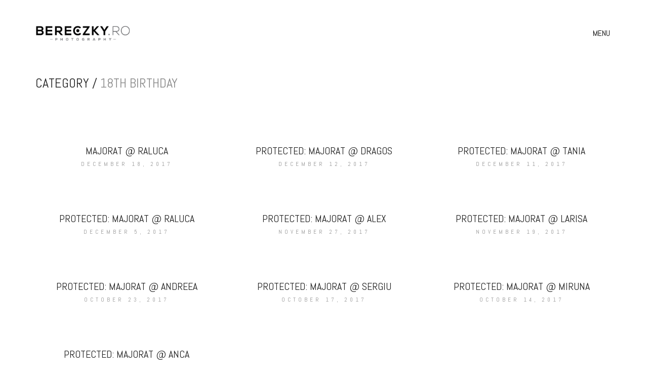

--- FILE ---
content_type: text/html; charset=UTF-8
request_url: https://bereczky.ro/category/18th-birthday/
body_size: 10043
content:
<!DOCTYPE html>

<html class="no-js" lang="en-US">
<head>
    <meta charset="UTF-8">
    <meta name="viewport" content="width=device-width, initial-scale=1.0">

	<title>18th Birthday &#8211; bereczky.ro</title>
<meta name='robots' content='max-image-preview:large' />
<link rel='dns-prefetch' href='//fonts.googleapis.com' />
<link rel="alternate" type="application/rss+xml" title="bereczky.ro &raquo; Feed" href="https://bereczky.ro/feed/" />
<link rel="alternate" type="application/rss+xml" title="bereczky.ro &raquo; Comments Feed" href="https://bereczky.ro/comments/feed/" />
<link rel="alternate" type="application/rss+xml" title="bereczky.ro &raquo; 18th Birthday Category Feed" href="https://bereczky.ro/category/18th-birthday/feed/" />
<style id='wp-img-auto-sizes-contain-inline-css'>
img:is([sizes=auto i],[sizes^="auto," i]){contain-intrinsic-size:3000px 1500px}
/*# sourceURL=wp-img-auto-sizes-contain-inline-css */
</style>
<link rel='stylesheet' id='layerslider-css' href='https://bereczky.ro/wp-content/plugins/LayerSlider/static/layerslider/css/layerslider.css?ver=6.6.7' media='all' />
<style id='wp-emoji-styles-inline-css'>

	img.wp-smiley, img.emoji {
		display: inline !important;
		border: none !important;
		box-shadow: none !important;
		height: 1em !important;
		width: 1em !important;
		margin: 0 0.07em !important;
		vertical-align: -0.1em !important;
		background: none !important;
		padding: 0 !important;
	}
/*# sourceURL=wp-emoji-styles-inline-css */
</style>
<style id='wp-block-library-inline-css'>
:root{--wp-block-synced-color:#7a00df;--wp-block-synced-color--rgb:122,0,223;--wp-bound-block-color:var(--wp-block-synced-color);--wp-editor-canvas-background:#ddd;--wp-admin-theme-color:#007cba;--wp-admin-theme-color--rgb:0,124,186;--wp-admin-theme-color-darker-10:#006ba1;--wp-admin-theme-color-darker-10--rgb:0,107,160.5;--wp-admin-theme-color-darker-20:#005a87;--wp-admin-theme-color-darker-20--rgb:0,90,135;--wp-admin-border-width-focus:2px}@media (min-resolution:192dpi){:root{--wp-admin-border-width-focus:1.5px}}.wp-element-button{cursor:pointer}:root .has-very-light-gray-background-color{background-color:#eee}:root .has-very-dark-gray-background-color{background-color:#313131}:root .has-very-light-gray-color{color:#eee}:root .has-very-dark-gray-color{color:#313131}:root .has-vivid-green-cyan-to-vivid-cyan-blue-gradient-background{background:linear-gradient(135deg,#00d084,#0693e3)}:root .has-purple-crush-gradient-background{background:linear-gradient(135deg,#34e2e4,#4721fb 50%,#ab1dfe)}:root .has-hazy-dawn-gradient-background{background:linear-gradient(135deg,#faaca8,#dad0ec)}:root .has-subdued-olive-gradient-background{background:linear-gradient(135deg,#fafae1,#67a671)}:root .has-atomic-cream-gradient-background{background:linear-gradient(135deg,#fdd79a,#004a59)}:root .has-nightshade-gradient-background{background:linear-gradient(135deg,#330968,#31cdcf)}:root .has-midnight-gradient-background{background:linear-gradient(135deg,#020381,#2874fc)}:root{--wp--preset--font-size--normal:16px;--wp--preset--font-size--huge:42px}.has-regular-font-size{font-size:1em}.has-larger-font-size{font-size:2.625em}.has-normal-font-size{font-size:var(--wp--preset--font-size--normal)}.has-huge-font-size{font-size:var(--wp--preset--font-size--huge)}.has-text-align-center{text-align:center}.has-text-align-left{text-align:left}.has-text-align-right{text-align:right}.has-fit-text{white-space:nowrap!important}#end-resizable-editor-section{display:none}.aligncenter{clear:both}.items-justified-left{justify-content:flex-start}.items-justified-center{justify-content:center}.items-justified-right{justify-content:flex-end}.items-justified-space-between{justify-content:space-between}.screen-reader-text{border:0;clip-path:inset(50%);height:1px;margin:-1px;overflow:hidden;padding:0;position:absolute;width:1px;word-wrap:normal!important}.screen-reader-text:focus{background-color:#ddd;clip-path:none;color:#444;display:block;font-size:1em;height:auto;left:5px;line-height:normal;padding:15px 23px 14px;text-decoration:none;top:5px;width:auto;z-index:100000}html :where(.has-border-color){border-style:solid}html :where([style*=border-top-color]){border-top-style:solid}html :where([style*=border-right-color]){border-right-style:solid}html :where([style*=border-bottom-color]){border-bottom-style:solid}html :where([style*=border-left-color]){border-left-style:solid}html :where([style*=border-width]){border-style:solid}html :where([style*=border-top-width]){border-top-style:solid}html :where([style*=border-right-width]){border-right-style:solid}html :where([style*=border-bottom-width]){border-bottom-style:solid}html :where([style*=border-left-width]){border-left-style:solid}html :where(img[class*=wp-image-]){height:auto;max-width:100%}:where(figure){margin:0 0 1em}html :where(.is-position-sticky){--wp-admin--admin-bar--position-offset:var(--wp-admin--admin-bar--height,0px)}@media screen and (max-width:600px){html :where(.is-position-sticky){--wp-admin--admin-bar--position-offset:0px}}

/*# sourceURL=wp-block-library-inline-css */
</style><style id='global-styles-inline-css'>
:root{--wp--preset--aspect-ratio--square: 1;--wp--preset--aspect-ratio--4-3: 4/3;--wp--preset--aspect-ratio--3-4: 3/4;--wp--preset--aspect-ratio--3-2: 3/2;--wp--preset--aspect-ratio--2-3: 2/3;--wp--preset--aspect-ratio--16-9: 16/9;--wp--preset--aspect-ratio--9-16: 9/16;--wp--preset--color--black: #000000;--wp--preset--color--cyan-bluish-gray: #abb8c3;--wp--preset--color--white: #ffffff;--wp--preset--color--pale-pink: #f78da7;--wp--preset--color--vivid-red: #cf2e2e;--wp--preset--color--luminous-vivid-orange: #ff6900;--wp--preset--color--luminous-vivid-amber: #fcb900;--wp--preset--color--light-green-cyan: #7bdcb5;--wp--preset--color--vivid-green-cyan: #00d084;--wp--preset--color--pale-cyan-blue: #8ed1fc;--wp--preset--color--vivid-cyan-blue: #0693e3;--wp--preset--color--vivid-purple: #9b51e0;--wp--preset--gradient--vivid-cyan-blue-to-vivid-purple: linear-gradient(135deg,rgb(6,147,227) 0%,rgb(155,81,224) 100%);--wp--preset--gradient--light-green-cyan-to-vivid-green-cyan: linear-gradient(135deg,rgb(122,220,180) 0%,rgb(0,208,130) 100%);--wp--preset--gradient--luminous-vivid-amber-to-luminous-vivid-orange: linear-gradient(135deg,rgb(252,185,0) 0%,rgb(255,105,0) 100%);--wp--preset--gradient--luminous-vivid-orange-to-vivid-red: linear-gradient(135deg,rgb(255,105,0) 0%,rgb(207,46,46) 100%);--wp--preset--gradient--very-light-gray-to-cyan-bluish-gray: linear-gradient(135deg,rgb(238,238,238) 0%,rgb(169,184,195) 100%);--wp--preset--gradient--cool-to-warm-spectrum: linear-gradient(135deg,rgb(74,234,220) 0%,rgb(151,120,209) 20%,rgb(207,42,186) 40%,rgb(238,44,130) 60%,rgb(251,105,98) 80%,rgb(254,248,76) 100%);--wp--preset--gradient--blush-light-purple: linear-gradient(135deg,rgb(255,206,236) 0%,rgb(152,150,240) 100%);--wp--preset--gradient--blush-bordeaux: linear-gradient(135deg,rgb(254,205,165) 0%,rgb(254,45,45) 50%,rgb(107,0,62) 100%);--wp--preset--gradient--luminous-dusk: linear-gradient(135deg,rgb(255,203,112) 0%,rgb(199,81,192) 50%,rgb(65,88,208) 100%);--wp--preset--gradient--pale-ocean: linear-gradient(135deg,rgb(255,245,203) 0%,rgb(182,227,212) 50%,rgb(51,167,181) 100%);--wp--preset--gradient--electric-grass: linear-gradient(135deg,rgb(202,248,128) 0%,rgb(113,206,126) 100%);--wp--preset--gradient--midnight: linear-gradient(135deg,rgb(2,3,129) 0%,rgb(40,116,252) 100%);--wp--preset--font-size--small: 13px;--wp--preset--font-size--medium: 20px;--wp--preset--font-size--large: 36px;--wp--preset--font-size--x-large: 42px;--wp--preset--spacing--20: 0.44rem;--wp--preset--spacing--30: 0.67rem;--wp--preset--spacing--40: 1rem;--wp--preset--spacing--50: 1.5rem;--wp--preset--spacing--60: 2.25rem;--wp--preset--spacing--70: 3.38rem;--wp--preset--spacing--80: 5.06rem;--wp--preset--shadow--natural: 6px 6px 9px rgba(0, 0, 0, 0.2);--wp--preset--shadow--deep: 12px 12px 50px rgba(0, 0, 0, 0.4);--wp--preset--shadow--sharp: 6px 6px 0px rgba(0, 0, 0, 0.2);--wp--preset--shadow--outlined: 6px 6px 0px -3px rgb(255, 255, 255), 6px 6px rgb(0, 0, 0);--wp--preset--shadow--crisp: 6px 6px 0px rgb(0, 0, 0);}:where(.is-layout-flex){gap: 0.5em;}:where(.is-layout-grid){gap: 0.5em;}body .is-layout-flex{display: flex;}.is-layout-flex{flex-wrap: wrap;align-items: center;}.is-layout-flex > :is(*, div){margin: 0;}body .is-layout-grid{display: grid;}.is-layout-grid > :is(*, div){margin: 0;}:where(.wp-block-columns.is-layout-flex){gap: 2em;}:where(.wp-block-columns.is-layout-grid){gap: 2em;}:where(.wp-block-post-template.is-layout-flex){gap: 1.25em;}:where(.wp-block-post-template.is-layout-grid){gap: 1.25em;}.has-black-color{color: var(--wp--preset--color--black) !important;}.has-cyan-bluish-gray-color{color: var(--wp--preset--color--cyan-bluish-gray) !important;}.has-white-color{color: var(--wp--preset--color--white) !important;}.has-pale-pink-color{color: var(--wp--preset--color--pale-pink) !important;}.has-vivid-red-color{color: var(--wp--preset--color--vivid-red) !important;}.has-luminous-vivid-orange-color{color: var(--wp--preset--color--luminous-vivid-orange) !important;}.has-luminous-vivid-amber-color{color: var(--wp--preset--color--luminous-vivid-amber) !important;}.has-light-green-cyan-color{color: var(--wp--preset--color--light-green-cyan) !important;}.has-vivid-green-cyan-color{color: var(--wp--preset--color--vivid-green-cyan) !important;}.has-pale-cyan-blue-color{color: var(--wp--preset--color--pale-cyan-blue) !important;}.has-vivid-cyan-blue-color{color: var(--wp--preset--color--vivid-cyan-blue) !important;}.has-vivid-purple-color{color: var(--wp--preset--color--vivid-purple) !important;}.has-black-background-color{background-color: var(--wp--preset--color--black) !important;}.has-cyan-bluish-gray-background-color{background-color: var(--wp--preset--color--cyan-bluish-gray) !important;}.has-white-background-color{background-color: var(--wp--preset--color--white) !important;}.has-pale-pink-background-color{background-color: var(--wp--preset--color--pale-pink) !important;}.has-vivid-red-background-color{background-color: var(--wp--preset--color--vivid-red) !important;}.has-luminous-vivid-orange-background-color{background-color: var(--wp--preset--color--luminous-vivid-orange) !important;}.has-luminous-vivid-amber-background-color{background-color: var(--wp--preset--color--luminous-vivid-amber) !important;}.has-light-green-cyan-background-color{background-color: var(--wp--preset--color--light-green-cyan) !important;}.has-vivid-green-cyan-background-color{background-color: var(--wp--preset--color--vivid-green-cyan) !important;}.has-pale-cyan-blue-background-color{background-color: var(--wp--preset--color--pale-cyan-blue) !important;}.has-vivid-cyan-blue-background-color{background-color: var(--wp--preset--color--vivid-cyan-blue) !important;}.has-vivid-purple-background-color{background-color: var(--wp--preset--color--vivid-purple) !important;}.has-black-border-color{border-color: var(--wp--preset--color--black) !important;}.has-cyan-bluish-gray-border-color{border-color: var(--wp--preset--color--cyan-bluish-gray) !important;}.has-white-border-color{border-color: var(--wp--preset--color--white) !important;}.has-pale-pink-border-color{border-color: var(--wp--preset--color--pale-pink) !important;}.has-vivid-red-border-color{border-color: var(--wp--preset--color--vivid-red) !important;}.has-luminous-vivid-orange-border-color{border-color: var(--wp--preset--color--luminous-vivid-orange) !important;}.has-luminous-vivid-amber-border-color{border-color: var(--wp--preset--color--luminous-vivid-amber) !important;}.has-light-green-cyan-border-color{border-color: var(--wp--preset--color--light-green-cyan) !important;}.has-vivid-green-cyan-border-color{border-color: var(--wp--preset--color--vivid-green-cyan) !important;}.has-pale-cyan-blue-border-color{border-color: var(--wp--preset--color--pale-cyan-blue) !important;}.has-vivid-cyan-blue-border-color{border-color: var(--wp--preset--color--vivid-cyan-blue) !important;}.has-vivid-purple-border-color{border-color: var(--wp--preset--color--vivid-purple) !important;}.has-vivid-cyan-blue-to-vivid-purple-gradient-background{background: var(--wp--preset--gradient--vivid-cyan-blue-to-vivid-purple) !important;}.has-light-green-cyan-to-vivid-green-cyan-gradient-background{background: var(--wp--preset--gradient--light-green-cyan-to-vivid-green-cyan) !important;}.has-luminous-vivid-amber-to-luminous-vivid-orange-gradient-background{background: var(--wp--preset--gradient--luminous-vivid-amber-to-luminous-vivid-orange) !important;}.has-luminous-vivid-orange-to-vivid-red-gradient-background{background: var(--wp--preset--gradient--luminous-vivid-orange-to-vivid-red) !important;}.has-very-light-gray-to-cyan-bluish-gray-gradient-background{background: var(--wp--preset--gradient--very-light-gray-to-cyan-bluish-gray) !important;}.has-cool-to-warm-spectrum-gradient-background{background: var(--wp--preset--gradient--cool-to-warm-spectrum) !important;}.has-blush-light-purple-gradient-background{background: var(--wp--preset--gradient--blush-light-purple) !important;}.has-blush-bordeaux-gradient-background{background: var(--wp--preset--gradient--blush-bordeaux) !important;}.has-luminous-dusk-gradient-background{background: var(--wp--preset--gradient--luminous-dusk) !important;}.has-pale-ocean-gradient-background{background: var(--wp--preset--gradient--pale-ocean) !important;}.has-electric-grass-gradient-background{background: var(--wp--preset--gradient--electric-grass) !important;}.has-midnight-gradient-background{background: var(--wp--preset--gradient--midnight) !important;}.has-small-font-size{font-size: var(--wp--preset--font-size--small) !important;}.has-medium-font-size{font-size: var(--wp--preset--font-size--medium) !important;}.has-large-font-size{font-size: var(--wp--preset--font-size--large) !important;}.has-x-large-font-size{font-size: var(--wp--preset--font-size--x-large) !important;}
/*# sourceURL=global-styles-inline-css */
</style>

<style id='classic-theme-styles-inline-css'>
/*! This file is auto-generated */
.wp-block-button__link{color:#fff;background-color:#32373c;border-radius:9999px;box-shadow:none;text-decoration:none;padding:calc(.667em + 2px) calc(1.333em + 2px);font-size:1.125em}.wp-block-file__button{background:#32373c;color:#fff;text-decoration:none}
/*# sourceURL=/wp-includes/css/classic-themes.min.css */
</style>
<link rel='stylesheet' id='rs-plugin-settings-css' href='https://bereczky.ro/wp-content/plugins/revslider/public/assets/css/settings.css?ver=5.4.6.4' media='all' />
<style id='rs-plugin-settings-inline-css'>
#rs-demo-id {}
/*# sourceURL=rs-plugin-settings-inline-css */
</style>
<link rel='stylesheet' id='typolab-ce28102931d9517b4b25c8579a03b805-css' href='https://fonts.googleapis.com/css?family=Abel%3Aregular&#038;subset=latin&#038;display=swap&#038;ver=43563586b3050e98b0520cbf244bf43c' media='all' />
<link rel='stylesheet' id='kalium-bootstrap-css-css' href='https://bereczky.ro/wp-content/themes/kalium/assets/css/bootstrap.min.css?ver=3.1.3.001' media='all' />
<link rel='stylesheet' id='kalium-fontawesome-css-css' href='https://bereczky.ro/wp-content/themes/kalium/assets/vendors/font-awesome/css/all.min.css?ver=3.1.3.001' media='all' />
<link rel='stylesheet' id='kalium-theme-base-css-css' href='https://bereczky.ro/wp-content/themes/kalium/assets/css/base.min.css?ver=3.1.3.001' media='all' />
<link rel='stylesheet' id='kalium-theme-portfolio-css-css' href='https://bereczky.ro/wp-content/themes/kalium/assets/css/portfolio.min.css?ver=3.1.3.001' media='all' />
<link rel='stylesheet' id='kalium-theme-other-css-css' href='https://bereczky.ro/wp-content/themes/kalium/assets/css/other.min.css?ver=3.1.3.001' media='all' />
<link rel='stylesheet' id='kalium-style-css-css' href='https://bereczky.ro/wp-content/themes/kalium/style.css?ver=3.1.3.001' media='all' />
<link rel='stylesheet' id='custom-skin-css' href='https://bereczky.ro/wp-content/themes/kalium-child-photography/custom-skin.css?ver=8e0a50e0ac2cbef88a275daa242fa3cd' media='all' />
<link rel='stylesheet' id='kalium-child-css' href='https://bereczky.ro/wp-content/themes/kalium-child-photography/style.css?ver=6.9' media='all' />
    <script type="text/javascript">
		var ajaxurl = ajaxurl || 'https://bereczky.ro/wp-admin/admin-ajax.php';
		    </script>
	<style id="typolab-font-variants">h1,.h1,.page-heading h1,h2,.h2,.page-heading h2,h3,.h3,.page-heading h3,h4,.h4,.page-heading h4,h5,.h5,.page-heading h5,h6,.h6,.page-heading h6{font-family:'Abel';font-weight:400}body,p{font-family:'Abel';font-weight:400}.blog h1.page-heading--title,.home .section-title h1{font-family:'Abel';font-weight:400}.home .auto-type-element{font-family:'Abel';font-weight:400}.blog-posts .post-item .post-details .post-title a{font-family:'Abel';font-weight:400}.blog-posts .post-item .post-details .post-meta.category,.blog-posts .post-item .post-details .post-meta.date{font-family:'Abel';font-weight:400}.single-post .post .post-meta-only .post-meta{font-family:'Abel';font-weight:400}.product-filter ul{font-family:'Abel';font-weight:400}.single-post .post .post-share-networks .share-title{font-family:'Abel';font-weight:400}.button{font-family:'Abel';font-weight:400}.single-post .post .author-info--details .author-name{font-family:'Abel';font-weight:400}.menu-bar .show-menu-text{font-family:'Abel';font-weight:400}body,p{font-size:16px}.blog h1.page-heading--title,.home .section-title h1{font-size:125px}.home .auto-type-element{font-size:16px}.blog-posts .post-item .post-details .post-title a{font-size:20px}.blog-posts .post-item .post-details .post-meta.category,.blog-posts .post-item .post-details .post-meta.date{font-size:11px}.single-post .post .post-meta-only .post-meta{font-size:11px}.blog h1.page-heading--title,.home .section-title h1{font-size:65px}h1,.h1,.page-heading h1,h2,.h2,.page-heading h2,h3,.h3,.page-heading h3,h4,.h4,.page-heading h4,h5,.h5,.page-heading h5,h6,.h6,.page-heading h6{text-transform:uppercase}.blog h1.page-heading--title,.home .section-title h1{text-transform:uppercase}.blog-posts .post-item .post-details .post-title a{text-transform:uppercase}.blog-posts .post-item .post-details .post-meta.category,.blog-posts .post-item .post-details .post-meta.date{text-transform:uppercase}.single-post .post .post-meta-only .post-meta{text-transform:uppercase}.product-filter ul{text-transform:uppercase}.single-post .post .post-share-networks .share-title{text-transform:uppercase}.button{text-transform:uppercase}.single-post .post .author-info--details .author-name{text-transform:uppercase}@media screen and (min-width:992px) and (max-width:1200px){.blog h1.page-heading--title,.home .section-title h1{font-size:90px}}@media screen and (min-width:768px) and (max-width:992px){.blog h1.page-heading--title,.home .section-title h1{font-size:40px}}@media screen and (max-width:768px){.blog h1.page-heading--title,.home .section-title h1{font-size:50px}}</style><script type="text/javascript" id="layerslider-greensock-js-extra">
/* <![CDATA[ */
var LS_Meta = {"v":"6.6.7"};
//# sourceURL=layerslider-greensock-js-extra
/* ]]> */
</script>
<script type="text/javascript" data-cfasync="false" src="https://bereczky.ro/wp-content/plugins/LayerSlider/static/layerslider/js/greensock.js?ver=1.19.0" id="layerslider-greensock-js"></script>
<script type="text/javascript" src="https://bereczky.ro/wp-includes/js/jquery/jquery.min.js?ver=3.7.1" id="jquery-core-js"></script>
<script type="text/javascript" src="https://bereczky.ro/wp-includes/js/jquery/jquery-migrate.min.js?ver=3.4.1" id="jquery-migrate-js"></script>
<script type="text/javascript" data-cfasync="false" src="https://bereczky.ro/wp-content/plugins/LayerSlider/static/layerslider/js/layerslider.kreaturamedia.jquery.js?ver=6.6.7" id="layerslider-js"></script>
<script type="text/javascript" data-cfasync="false" src="https://bereczky.ro/wp-content/plugins/LayerSlider/static/layerslider/js/layerslider.transitions.js?ver=6.6.7" id="layerslider-transitions-js"></script>
<script type="text/javascript" src="https://bereczky.ro/wp-content/plugins/revslider/public/assets/js/jquery.themepunch.tools.min.js?ver=5.4.6.4" id="tp-tools-js"></script>
<script type="text/javascript" src="https://bereczky.ro/wp-content/plugins/revslider/public/assets/js/jquery.themepunch.revolution.min.js?ver=5.4.6.4" id="revmin-js"></script>
<meta name="generator" content="Powered by LayerSlider 6.6.7 - Multi-Purpose, Responsive, Parallax, Mobile-Friendly Slider Plugin for WordPress." />
<!-- LayerSlider updates and docs at: https://layerslider.kreaturamedia.com -->
<link rel="https://api.w.org/" href="https://bereczky.ro/wp-json/" /><link rel="alternate" title="JSON" type="application/json" href="https://bereczky.ro/wp-json/wp/v2/categories/31" /><link rel="EditURI" type="application/rsd+xml" title="RSD" href="https://bereczky.ro/xmlrpc.php?rsd" />
<meta name="generator" content="WordPress 6.9" />
<!-- Analytics by WP-Statistics v13.0.5 - https://wp-statistics.com/ -->
<style id="theme-custom-css">.home .auto-type-element {line-height: 26px}.menu-bar .ham:after {top: 6px !important;}.menu-bar .ham:before {top: -6px !important;}.menu-bar.exit .ham:before {top: -10px !important;}.page-id-2167 .menu-bar.menu-skin-dark .ham:after, .page-id-2167 .menu-bar.menu-skin-dark .ham:before,.page-id-2167 .menu-bar.menu-skin-dark .ham {background-color: #fff;}.page-id-2261 .menu-bar.menu-skin-dark .ham:after, .page-id-2261 .menu-bar.menu-skin-dark .ham:before,.page-id-2261 .menu-bar.menu-skin-dark .ham {background-color: #fff;}.contact-form input,.comment-form input {background-color: transparent;}.page-heading--description {line-height: 1.5;}.blog-posts .post-item .post-thumbnail .post-hover {background: rgba(255,255,255,0.85) !important;}.blog-posts .post-item .post-thumbnail .post-hover .hover-icon {display: none;}.blog-posts .post-item.template-standard .post-details, .blog-posts .post-item.template-standard .post-thumbnail {border: none;}.blog-posts .post-item .post-details .post-excerpt {display: none !important;}.blog-posts .post-item .post-details .post-title {text-align: center !important;line-height: normal;margin-bottom: 0px;}.blog-posts .post-item .post-details .post-title a:after  {display: none;}.blog-posts .post-item .post-details .post-meta i {display: none !important;}.blog-posts .post-item .post-details .post-meta.date {text-align: center;float: none !important;margin-top: 5px;}.blog-posts .post-item .post-details .post-meta.category, .blog-posts .post-item .post-details .post-meta.date {float: none !important;letter-spacing: 5px;color: #999;}body.single-post .message-form .form-group .placeholder {    padding-bottom: 0px !important;}.single-blog-holder .comments-holder .comment-holder .commenter-image .comment-connector {border-color: #fff;}.single-post .post .post-meta.date {display: inline-block;    width: auto;    float: none !important;    letter-spacing: 5px;    padding: 0px;    color: #999;}.single-post .post .entry-header {margin-bottom: 15px;}.single-post .post-image {margin-bottom: 45px;}.single-post .post .post-meta.date i {display: none;}.blog .page-heading--title-section, .home .section-title  {text-align: center !important;}.portfolio-holder .thumb .hover-state .info p a:hover {color: #a58f60;}body.page-id-2167 .social-networks .list-inline {    text-align: center;}.portfolio-title-holder .pt-column {    margin: auto;}.product-filter .portfolio-subcategory {    left: 50%;right: auto;    transform: translateX(-50%);}body.page-id-2261 .lab-autotype-text-entry {box-shadow: 0px 2px 0px #222}.example { color: red !important;}@media screen and (max-width: 768px){.blog .section-title h1, .home .section-title h1 {    margin-top: 100px;}}@media screen and (min-width: 768px){.blog .section-title h1, .home .section-title h1 {    margin-top: 100px;}}@media screen and (min-width: 992px){.blog .section-title h1, .home .section-title h1 {    margin-top: 20px;}}@media screen and (min-width: 1200px){.post-comments .container,.single-post .post--column {padding: 0 70px;}.single-post .post-comments+.post-comment-form .comment-respond,.single-post .comment-respond {padding: 30px 55px;}.single-post .post--full-width-image.format-quote blockquote {padding-left: 70px;padding-right: 70px;}}</style><script>var mobile_menu_breakpoint = 768;</script><style data-appended-custom-css="true">@media screen and (min-width:769px) { .mobile-menu-wrapper,.mobile-menu-overlay,.header-block__item--mobile-menu-toggle {display: none;} }</style><style data-appended-custom-css="true">@media screen and (max-width:768px) { .header-block__item--standard-menu-container {display: none;} }</style><style>.recentcomments a{display:inline !important;padding:0 !important;margin:0 !important;}</style><meta name="generator" content="Powered by WPBakery Page Builder - drag and drop page builder for WordPress."/>
<!--[if lte IE 9]><link rel="stylesheet" type="text/css" href="https://bereczky.ro/wp-content/plugins/js_composer/assets/css/vc_lte_ie9.min.css" media="screen"><![endif]--><meta name="generator" content="Powered by Slider Revolution 5.4.6.4 - responsive, Mobile-Friendly Slider Plugin for WordPress with comfortable drag and drop interface." />
<link rel="icon" href="https://bereczky.ro/wp-content/uploads/2021/01/cropped-C_favicon-32x32.png" sizes="32x32" />
<link rel="icon" href="https://bereczky.ro/wp-content/uploads/2021/01/cropped-C_favicon-192x192.png" sizes="192x192" />
<link rel="apple-touch-icon" href="https://bereczky.ro/wp-content/uploads/2021/01/cropped-C_favicon-180x180.png" />
<meta name="msapplication-TileImage" content="https://bereczky.ro/wp-content/uploads/2021/01/cropped-C_favicon-270x270.png" />
<script type="text/javascript">function setREVStartSize(e){
				try{ var i=jQuery(window).width(),t=9999,r=0,n=0,l=0,f=0,s=0,h=0;					
					if(e.responsiveLevels&&(jQuery.each(e.responsiveLevels,function(e,f){f>i&&(t=r=f,l=e),i>f&&f>r&&(r=f,n=e)}),t>r&&(l=n)),f=e.gridheight[l]||e.gridheight[0]||e.gridheight,s=e.gridwidth[l]||e.gridwidth[0]||e.gridwidth,h=i/s,h=h>1?1:h,f=Math.round(h*f),"fullscreen"==e.sliderLayout){var u=(e.c.width(),jQuery(window).height());if(void 0!=e.fullScreenOffsetContainer){var c=e.fullScreenOffsetContainer.split(",");if (c) jQuery.each(c,function(e,i){u=jQuery(i).length>0?u-jQuery(i).outerHeight(!0):u}),e.fullScreenOffset.split("%").length>1&&void 0!=e.fullScreenOffset&&e.fullScreenOffset.length>0?u-=jQuery(window).height()*parseInt(e.fullScreenOffset,0)/100:void 0!=e.fullScreenOffset&&e.fullScreenOffset.length>0&&(u-=parseInt(e.fullScreenOffset,0))}f=u}else void 0!=e.minHeight&&f<e.minHeight&&(f=e.minHeight);e.c.closest(".rev_slider_wrapper").css({height:f})					
				}catch(d){console.log("Failure at Presize of Slider:"+d)}
			};</script>
<noscript><style type="text/css"> .wpb_animate_when_almost_visible { opacity: 1; }</style></noscript></head>
<body class="archive category category-18th-birthday category-31 wp-theme-kalium wp-child-theme-kalium-child-photography wpb-js-composer js-comp-ver-5.4.5 vc_responsive">

<div class="mobile-menu-wrapper mobile-menu-slide">

    <div class="mobile-menu-container">

		<ul id="menu-main-menu" class="menu"><li id="menu-item-3361" class="menu-item menu-item-type-post_type menu-item-object-page menu-item-home menu-item-has-children menu-item-3361"><a href="https://bereczky.ro/">WORK</a>
<ul class="sub-menu">
	<li id="menu-item-4852" class="menu-item menu-item-type-post_type menu-item-object-page menu-item-4852"><a href="https://bereczky.ro/about-me/">ABOUT</a></li>
	<li id="menu-item-4085" class="menu-item menu-item-type-post_type menu-item-object-page menu-item-4085"><a href="https://bereczky.ro/download/">DOWNLOAD</a></li>
</ul>
</li>
<li id="menu-item-4854" class="menu-item menu-item-type-post_type menu-item-object-page menu-item-4854"><a href="https://bereczky.ro/contact/">CONTACT</a></li>
</ul>
		            <form role="search" method="get" class="search-form" action="https://bereczky.ro/">
                <input type="search" class="search-field" placeholder="Search site..." value="" name="s" id="search_mobile_inp"/>

                <label for="search_mobile_inp">
                    <i class="fa fa-search"></i>
                </label>

                <input type="submit" class="search-submit" value="Go"/>
            </form>
		
		
		
    </div>

</div>

<div class="mobile-menu-overlay"></div>
<div class="wrapper" id="main-wrapper">

	    <header class="site-header main-header menu-type-full-bg-menu is-sticky">

		<div class="header-block">

	
	<div class="header-block__row-container container">

		<div class="header-block__row header-block__row--main">
			        <div class="header-block__column header-block__logo header-block--auto-grow">
			<style data-appended-custom-css="true">.logo-image {width:187px;height:31px;}</style>    <a href="https://bereczky.ro" class="header-logo logo-image">
		            <img src="https://bereczky.ro/wp-content/uploads/2021/01/cropped-signature.png" class="main-logo" width="187" height="187" alt="Kalium"/>
		    </a>
        </div>
		        <div class="header-block__column header-block--content-right header-block--align-right">

            <div class="header-block__items-row">
				<div class="header-block__item header-block__item--type-open-fullscreen-menu"><a href="#" class="toggle-bars menu-skin-dark" data-action="fullscreen-menu" data-default-skin="menu-skin-dark" data-active-skin="menu-skin-light">            <span class="toggle-bars__column toggle-bars__column--right">
                <span class="toggle-bars__text toggle-bars__text--show">MENU</span>
                <span class="toggle-bars__text toggle-bars__text--hide">CLOSE</span>
            </span>
			</a></div>            </div>

        </div>
				</div>

	</div>

	
</div>
        <div class="fullscreen-menu full-screen-menu menu-open-effect-fade menu-skin-dark menu-horizontally-center menu-aligned-center translucent-background">
            <div class="fullscreen-menu-navigation">
                <div class="container">
                    <nav>
						<ul id="menu-main-menu-1" class="menu"><li class="menu-item menu-item-type-post_type menu-item-object-page menu-item-home menu-item-has-children menu-item-3361"><a href="https://bereczky.ro/"><span>WORK</span></a>
<ul class="sub-menu">
	<li class="menu-item menu-item-type-post_type menu-item-object-page menu-item-4852"><a href="https://bereczky.ro/about-me/"><span>ABOUT</span></a></li>
	<li class="menu-item menu-item-type-post_type menu-item-object-page menu-item-4085"><a href="https://bereczky.ro/download/"><span>DOWNLOAD</span></a></li>
</ul>
</li>
<li class="menu-item menu-item-type-post_type menu-item-object-page menu-item-4854"><a href="https://bereczky.ro/contact/"><span>CONTACT</span></a></li>
</ul>                    </nav>
                </div>
            </div>

			
        </div>
		
    </header>

<section class="page-heading" role="heading">

    <div class="container">

        <div class="row">

			
            <div class="page-heading__title-section page-heading--title-section section-title">

				
					<h1 class="page-heading__title page-heading--title">Category  /  <span>18th Birthday</span></h1>
				
				
            </div>

			
        </div>

    </div>

</section>    <div class="blog blog--standard">

        <div class="container">

            <div class="row">

				<div class="column column--posts"><ul id="blog-posts-main" class="blog-posts columns-3">
	
	        <div class="loading-posts">
			Loading posts...        </div>
		<li class="post post-4851 type-post status-publish format-gallery has-post-thumbnail hentry category-18th-birthday post_format-post-format-gallery">

	<div class="post-item template-standard">
		
		<div class="post-thumbnail">
	
	
				<a href="https://bereczky.ro/majorat-raluca-2/" target="" rel="bookmark">
						</a>
				
	<div class="post-hover">
	
	<span class="hover-icon animated-eye"></span>	
</div>	
</div>
		
		<div class="post-details">
			
			<header class="entry-header">

	<h3 class="post-title entry-title"><a href="https://bereczky.ro/majorat-raluca-2/" target="" rel="bookmark">Majorat @ Raluca</a></h3>
</header>            <div class="post-meta date updated published">
                <i class="icon icon-basic-calendar"></i>
				December 18, 2017            </div>
					
		</div>
		
				
	</div>
	
</li><li class="post post-4847 type-post status-publish format-gallery post-password-required hentry category-18th-birthday post_format-post-format-gallery">

	<div class="post-item template-standard">
		
		<div class="post-thumbnail">
	
	
				<a href="https://bereczky.ro/majorat-dragos/" target="" rel="bookmark">
						</a>
				
	<div class="post-hover">
	
	<span class="hover-icon animated-eye"></span>	
</div>	
</div>
		
		<div class="post-details">
			
			<header class="entry-header">

	<h3 class="post-title entry-title"><a href="https://bereczky.ro/majorat-dragos/" target="" rel="bookmark">Protected: Majorat @ Dragos</a></h3>
</header>            <div class="post-meta date updated published">
                <i class="icon icon-basic-calendar"></i>
				December 12, 2017            </div>
					
		</div>
		
				
	</div>
	
</li><li class="post post-4844 type-post status-publish format-gallery post-password-required hentry category-18th-birthday post_format-post-format-gallery">

	<div class="post-item template-standard">
		
		<div class="post-thumbnail">
	
	
				<a href="https://bereczky.ro/majorat-tania/" target="" rel="bookmark">
						</a>
				
	<div class="post-hover">
	
	<span class="hover-icon animated-eye"></span>	
</div>	
</div>
		
		<div class="post-details">
			
			<header class="entry-header">

	<h3 class="post-title entry-title"><a href="https://bereczky.ro/majorat-tania/" target="" rel="bookmark">Protected: Majorat @ Tania</a></h3>
</header>            <div class="post-meta date updated published">
                <i class="icon icon-basic-calendar"></i>
				December 11, 2017            </div>
					
		</div>
		
				
	</div>
	
</li><li class="post post-4838 type-post status-publish format-gallery post-password-required hentry category-18th-birthday post_format-post-format-gallery">

	<div class="post-item template-standard">
		
		<div class="post-thumbnail">
	
	
				<a href="https://bereczky.ro/majorat-raluca/" target="" rel="bookmark">
						</a>
				
	<div class="post-hover">
	
	<span class="hover-icon animated-eye"></span>	
</div>	
</div>
		
		<div class="post-details">
			
			<header class="entry-header">

	<h3 class="post-title entry-title"><a href="https://bereczky.ro/majorat-raluca/" target="" rel="bookmark">Protected: Majorat @ Raluca</a></h3>
</header>            <div class="post-meta date updated published">
                <i class="icon icon-basic-calendar"></i>
				December 5, 2017            </div>
					
		</div>
		
				
	</div>
	
</li><li class="post post-4830 type-post status-publish format-gallery post-password-required hentry category-18th-birthday post_format-post-format-gallery">

	<div class="post-item template-standard">
		
		<div class="post-thumbnail">
	
	
				<a href="https://bereczky.ro/majorat-alex/" target="" rel="bookmark">
						</a>
				
	<div class="post-hover">
	
	<span class="hover-icon animated-eye"></span>	
</div>	
</div>
		
		<div class="post-details">
			
			<header class="entry-header">

	<h3 class="post-title entry-title"><a href="https://bereczky.ro/majorat-alex/" target="" rel="bookmark">Protected: Majorat @ Alex</a></h3>
</header>            <div class="post-meta date updated published">
                <i class="icon icon-basic-calendar"></i>
				November 27, 2017            </div>
					
		</div>
		
				
	</div>
	
</li><li class="post post-4821 type-post status-publish format-gallery post-password-required hentry category-18th-birthday post_format-post-format-gallery">

	<div class="post-item template-standard">
		
		<div class="post-thumbnail">
	
	
				<a href="https://bereczky.ro/majorat-larisa/" target="" rel="bookmark">
						</a>
				
	<div class="post-hover">
	
	<span class="hover-icon animated-eye"></span>	
</div>	
</div>
		
		<div class="post-details">
			
			<header class="entry-header">

	<h3 class="post-title entry-title"><a href="https://bereczky.ro/majorat-larisa/" target="" rel="bookmark">Protected: Majorat @ Larisa</a></h3>
</header>            <div class="post-meta date updated published">
                <i class="icon icon-basic-calendar"></i>
				November 19, 2017            </div>
					
		</div>
		
				
	</div>
	
</li><li class="post post-4783 type-post status-publish format-gallery post-password-required hentry category-18th-birthday post_format-post-format-gallery">

	<div class="post-item template-standard">
		
		<div class="post-thumbnail">
	
	
				<a href="https://bereczky.ro/majorat-andreea/" target="" rel="bookmark">
						</a>
				
	<div class="post-hover">
	
	<span class="hover-icon animated-eye"></span>	
</div>	
</div>
		
		<div class="post-details">
			
			<header class="entry-header">

	<h3 class="post-title entry-title"><a href="https://bereczky.ro/majorat-andreea/" target="" rel="bookmark">Protected: Majorat @ Andreea</a></h3>
</header>            <div class="post-meta date updated published">
                <i class="icon icon-basic-calendar"></i>
				October 23, 2017            </div>
					
		</div>
		
				
	</div>
	
</li><li class="post post-4776 type-post status-publish format-gallery post-password-required hentry category-18th-birthday post_format-post-format-gallery">

	<div class="post-item template-standard">
		
		<div class="post-thumbnail">
	
	
				<a href="https://bereczky.ro/majorat-sergiu/" target="" rel="bookmark">
						</a>
				
	<div class="post-hover">
	
	<span class="hover-icon animated-eye"></span>	
</div>	
</div>
		
		<div class="post-details">
			
			<header class="entry-header">

	<h3 class="post-title entry-title"><a href="https://bereczky.ro/majorat-sergiu/" target="" rel="bookmark">Protected: Majorat @ Sergiu</a></h3>
</header>            <div class="post-meta date updated published">
                <i class="icon icon-basic-calendar"></i>
				October 17, 2017            </div>
					
		</div>
		
				
	</div>
	
</li><li class="post post-4771 type-post status-publish format-gallery post-password-required hentry category-18th-birthday post_format-post-format-gallery">

	<div class="post-item template-standard">
		
		<div class="post-thumbnail">
	
	
				<a href="https://bereczky.ro/majorat-miruna/" target="" rel="bookmark">
						</a>
				
	<div class="post-hover">
	
	<span class="hover-icon animated-eye"></span>	
</div>	
</div>
		
		<div class="post-details">
			
			<header class="entry-header">

	<h3 class="post-title entry-title"><a href="https://bereczky.ro/majorat-miruna/" target="" rel="bookmark">Protected: Majorat @ Miruna</a></h3>
</header>            <div class="post-meta date updated published">
                <i class="icon icon-basic-calendar"></i>
				October 14, 2017            </div>
					
		</div>
		
				
	</div>
	
</li><li class="post post-4755 type-post status-publish format-gallery post-password-required hentry category-18th-birthday category-events post_format-post-format-gallery">

	<div class="post-item template-standard">
		
		<div class="post-thumbnail">
	
	
				<a href="https://bereczky.ro/majorat-anca/" target="" rel="bookmark">
						</a>
				
	<div class="post-hover">
	
	<span class="hover-icon animated-eye"></span>	
</div>	
</div>
		
		<div class="post-details">
			
			<header class="entry-header">

	<h3 class="post-title entry-title"><a href="https://bereczky.ro/majorat-anca/" target="" rel="bookmark">Protected: Majorat @ Anca</a></h3>
</header>            <div class="post-meta date updated published">
                <i class="icon icon-basic-calendar"></i>
				September 23, 2017            </div>
					
		</div>
		
				
	</div>
	
</li>	
</ul><nav class="pagination pagination--normal pagination--align-center" role="navigation">
	
	<span aria-current="page" class="page-numbers current">1</span>
<a class="page-numbers" href="https://bereczky.ro/category/18th-birthday/page/2/">2</a>
<a class="page-numbers" href="https://bereczky.ro/category/18th-birthday/page/3/">3</a>
<a class="next page-numbers" href="https://bereczky.ro/category/18th-birthday/page/2/">Next <i class="flaticon-arrow413"></i></a>	
</nav></div>
            </div>

        </div>

    </div>
</div><!-- .wrapper -->
<footer id="footer" role="contentinfo" class="site-footer main-footer footer-bottom-horizontal">

	
	
        <div class="footer-bottom">

            <div class="container">

                <div class="footer-bottom-content">

					
                        <div class="footer-content-right">
							<ul class="social-networks textual colored-hover"><li><a href="https://www.facebook.com/bereczky.sandor" target="_blank" class="facebook" title="Facebook" aria-label="Facebook" rel="noopener"><i class="fab fa-facebook"></i><span class="name">Facebook</span></a></li><li><a href="https://www.instagram.com/bereczky_sandor/" target="_blank" class="instagram" title="Instagram" aria-label="Instagram" rel="noopener"><i class="fab fa-instagram"></i><span class="name">Instagram</span></a></li><li><a href="https://www.youtube.com/channel/UCvaBWeR9TUksJptvlN91_zQ" target="_blank" class="youtube" title="YouTube" aria-label="YouTube" rel="noopener"><i class="fab fa-youtube"></i><span class="name">YouTube</span></a></li></ul>                        </div>

					
					
                        <div class="footer-content-left">

                            <div class="copyrights site-info">
                                <p>© Copyright 2021   |   Bereczky Sándor   |   All Rights Reserved</p>
                            </div>

                        </div>

					                </div>

            </div>

        </div>

	
</footer>    <script type="text/javascript">
		var ajaxurl = ajaxurl || 'https://bereczky.ro/wp-admin/admin-ajax.php';
		    </script>
	<style id="typolab-font-variants">h1,.h1,.page-heading h1,h2,.h2,.page-heading h2,h3,.h3,.page-heading h3,h4,.h4,.page-heading h4,h5,.h5,.page-heading h5,h6,.h6,.page-heading h6{font-family:'Abel';font-weight:400}body,p{font-family:'Abel';font-weight:400}.blog h1.page-heading--title,.home .section-title h1{font-family:'Abel';font-weight:400}.home .auto-type-element{font-family:'Abel';font-weight:400}.blog-posts .post-item .post-details .post-title a{font-family:'Abel';font-weight:400}.blog-posts .post-item .post-details .post-meta.category,.blog-posts .post-item .post-details .post-meta.date{font-family:'Abel';font-weight:400}.single-post .post .post-meta-only .post-meta{font-family:'Abel';font-weight:400}.product-filter ul{font-family:'Abel';font-weight:400}.single-post .post .post-share-networks .share-title{font-family:'Abel';font-weight:400}.button{font-family:'Abel';font-weight:400}.single-post .post .author-info--details .author-name{font-family:'Abel';font-weight:400}.menu-bar .show-menu-text{font-family:'Abel';font-weight:400}body,p{font-size:16px}.blog h1.page-heading--title,.home .section-title h1{font-size:125px}.home .auto-type-element{font-size:16px}.blog-posts .post-item .post-details .post-title a{font-size:20px}.blog-posts .post-item .post-details .post-meta.category,.blog-posts .post-item .post-details .post-meta.date{font-size:11px}.single-post .post .post-meta-only .post-meta{font-size:11px}.blog h1.page-heading--title,.home .section-title h1{font-size:65px}h1,.h1,.page-heading h1,h2,.h2,.page-heading h2,h3,.h3,.page-heading h3,h4,.h4,.page-heading h4,h5,.h5,.page-heading h5,h6,.h6,.page-heading h6{text-transform:uppercase}.blog h1.page-heading--title,.home .section-title h1{text-transform:uppercase}.blog-posts .post-item .post-details .post-title a{text-transform:uppercase}.blog-posts .post-item .post-details .post-meta.category,.blog-posts .post-item .post-details .post-meta.date{text-transform:uppercase}.single-post .post .post-meta-only .post-meta{text-transform:uppercase}.product-filter ul{text-transform:uppercase}.single-post .post .post-share-networks .share-title{text-transform:uppercase}.button{text-transform:uppercase}.single-post .post .author-info--details .author-name{text-transform:uppercase}@media screen and (min-width:992px) and (max-width:1200px){.blog h1.page-heading--title,.home .section-title h1{font-size:90px}}@media screen and (min-width:768px) and (max-width:992px){.blog h1.page-heading--title,.home .section-title h1{font-size:40px}}@media screen and (max-width:768px){.blog h1.page-heading--title,.home .section-title h1{font-size:50px}}</style>    <script type="text/javascript">
		var ajaxurl = ajaxurl || 'https://bereczky.ro/wp-admin/admin-ajax.php';
		    </script>
	<style id="typolab-font-variants">h1,.h1,.page-heading h1,h2,.h2,.page-heading h2,h3,.h3,.page-heading h3,h4,.h4,.page-heading h4,h5,.h5,.page-heading h5,h6,.h6,.page-heading h6{font-family:'Abel';font-weight:400}body,p{font-family:'Abel';font-weight:400}.blog h1.page-heading--title,.home .section-title h1{font-family:'Abel';font-weight:400}.home .auto-type-element{font-family:'Abel';font-weight:400}.blog-posts .post-item .post-details .post-title a{font-family:'Abel';font-weight:400}.blog-posts .post-item .post-details .post-meta.category,.blog-posts .post-item .post-details .post-meta.date{font-family:'Abel';font-weight:400}.single-post .post .post-meta-only .post-meta{font-family:'Abel';font-weight:400}.product-filter ul{font-family:'Abel';font-weight:400}.single-post .post .post-share-networks .share-title{font-family:'Abel';font-weight:400}.button{font-family:'Abel';font-weight:400}.single-post .post .author-info--details .author-name{font-family:'Abel';font-weight:400}.menu-bar .show-menu-text{font-family:'Abel';font-weight:400}body,p{font-size:16px}.blog h1.page-heading--title,.home .section-title h1{font-size:125px}.home .auto-type-element{font-size:16px}.blog-posts .post-item .post-details .post-title a{font-size:20px}.blog-posts .post-item .post-details .post-meta.category,.blog-posts .post-item .post-details .post-meta.date{font-size:11px}.single-post .post .post-meta-only .post-meta{font-size:11px}.blog h1.page-heading--title,.home .section-title h1{font-size:65px}h1,.h1,.page-heading h1,h2,.h2,.page-heading h2,h3,.h3,.page-heading h3,h4,.h4,.page-heading h4,h5,.h5,.page-heading h5,h6,.h6,.page-heading h6{text-transform:uppercase}.blog h1.page-heading--title,.home .section-title h1{text-transform:uppercase}.blog-posts .post-item .post-details .post-title a{text-transform:uppercase}.blog-posts .post-item .post-details .post-meta.category,.blog-posts .post-item .post-details .post-meta.date{text-transform:uppercase}.single-post .post .post-meta-only .post-meta{text-transform:uppercase}.product-filter ul{text-transform:uppercase}.single-post .post .post-share-networks .share-title{text-transform:uppercase}.button{text-transform:uppercase}.single-post .post .author-info--details .author-name{text-transform:uppercase}@media screen and (min-width:992px) and (max-width:1200px){.blog h1.page-heading--title,.home .section-title h1{font-size:90px}}@media screen and (min-width:768px) and (max-width:992px){.blog h1.page-heading--title,.home .section-title h1{font-size:40px}}@media screen and (max-width:768px){.blog h1.page-heading--title,.home .section-title h1{font-size:50px}}</style>    <script type="text/javascript">
		var ajaxurl = ajaxurl || 'https://bereczky.ro/wp-admin/admin-ajax.php';
		    </script>
	<style id="typolab-font-variants">h1,.h1,.page-heading h1,h2,.h2,.page-heading h2,h3,.h3,.page-heading h3,h4,.h4,.page-heading h4,h5,.h5,.page-heading h5,h6,.h6,.page-heading h6{font-family:'Abel';font-weight:400}body,p{font-family:'Abel';font-weight:400}.blog h1.page-heading--title,.home .section-title h1{font-family:'Abel';font-weight:400}.home .auto-type-element{font-family:'Abel';font-weight:400}.blog-posts .post-item .post-details .post-title a{font-family:'Abel';font-weight:400}.blog-posts .post-item .post-details .post-meta.category,.blog-posts .post-item .post-details .post-meta.date{font-family:'Abel';font-weight:400}.single-post .post .post-meta-only .post-meta{font-family:'Abel';font-weight:400}.product-filter ul{font-family:'Abel';font-weight:400}.single-post .post .post-share-networks .share-title{font-family:'Abel';font-weight:400}.button{font-family:'Abel';font-weight:400}.single-post .post .author-info--details .author-name{font-family:'Abel';font-weight:400}.menu-bar .show-menu-text{font-family:'Abel';font-weight:400}body,p{font-size:16px}.blog h1.page-heading--title,.home .section-title h1{font-size:125px}.home .auto-type-element{font-size:16px}.blog-posts .post-item .post-details .post-title a{font-size:20px}.blog-posts .post-item .post-details .post-meta.category,.blog-posts .post-item .post-details .post-meta.date{font-size:11px}.single-post .post .post-meta-only .post-meta{font-size:11px}.blog h1.page-heading--title,.home .section-title h1{font-size:65px}h1,.h1,.page-heading h1,h2,.h2,.page-heading h2,h3,.h3,.page-heading h3,h4,.h4,.page-heading h4,h5,.h5,.page-heading h5,h6,.h6,.page-heading h6{text-transform:uppercase}.blog h1.page-heading--title,.home .section-title h1{text-transform:uppercase}.blog-posts .post-item .post-details .post-title a{text-transform:uppercase}.blog-posts .post-item .post-details .post-meta.category,.blog-posts .post-item .post-details .post-meta.date{text-transform:uppercase}.single-post .post .post-meta-only .post-meta{text-transform:uppercase}.product-filter ul{text-transform:uppercase}.single-post .post .post-share-networks .share-title{text-transform:uppercase}.button{text-transform:uppercase}.single-post .post .author-info--details .author-name{text-transform:uppercase}@media screen and (min-width:992px) and (max-width:1200px){.blog h1.page-heading--title,.home .section-title h1{font-size:90px}}@media screen and (min-width:768px) and (max-width:992px){.blog h1.page-heading--title,.home .section-title h1{font-size:40px}}@media screen and (max-width:768px){.blog h1.page-heading--title,.home .section-title h1{font-size:50px}}</style><script type="speculationrules">
{"prefetch":[{"source":"document","where":{"and":[{"href_matches":"/*"},{"not":{"href_matches":["/wp-*.php","/wp-admin/*","/wp-content/uploads/*","/wp-content/*","/wp-content/plugins/*","/wp-content/themes/kalium-child-photography/*","/wp-content/themes/kalium/*","/*\\?(.+)"]}},{"not":{"selector_matches":"a[rel~=\"nofollow\"]"}},{"not":{"selector_matches":".no-prefetch, .no-prefetch a"}}]},"eagerness":"conservative"}]}
</script>
<script type="application/ld+json">{"@context":"https:\/\/schema.org\/","@type":"Organization","name":"bereczky.ro","url":"https:\/\/bereczky.ro","logo":"https:\/\/bereczky.ro\/wp-content\/uploads\/2021\/01\/cropped-signature.png"}</script><script type="text/javascript" src="https://bereczky.ro/wp-content/themes/kalium/assets/vendors/gsap/gsap.min.js?ver=3.1.3.001" id="kalium-gsap-js-js"></script>
<script type="text/javascript" src="https://bereczky.ro/wp-content/themes/kalium/assets/vendors/gsap/ScrollToPlugin.min.js?ver=3.1.3.001" id="kalium-gsap-scrollto-js-js"></script>
<script type="text/javascript" src="https://bereczky.ro/wp-content/themes/kalium/assets/vendors/scrollmagic/ScrollMagic.min.js?ver=3.1.3.001" id="kalium-scrollmagic-js-js"></script>
<script type="text/javascript" src="https://bereczky.ro/wp-content/themes/kalium/assets/vendors/scrollmagic/plugins/animation.gsap.min.js?ver=3.1.3.001" id="kalium-scrollmagic-gsap-js-js"></script>
<script type="text/javascript" src="https://bereczky.ro/wp-content/themes/kalium/assets/js/sticky-header.min.js?ver=3.1.3.001" id="kalium-sticky-header-js-js"></script>
<script type="text/javascript" src="https://bereczky.ro/wp-content/themes/kalium/assets/vendors/metafizzy/isotope.pkgd.min.js?ver=3.1.3.001" id="kalium-metafizzy-isotope-js-js"></script>
<script type="text/javascript" src="https://bereczky.ro/wp-content/themes/kalium/assets/vendors/metafizzy/packery-mode.pkgd.min.js?ver=3.1.3.001" id="kalium-metafizzy-packery-js-js"></script>
<script type="text/javascript" id="kalium-main-js-js-before">
/* <![CDATA[ */
var _k = _k || {}; _k.stickyHeaderOptions = {"type":"autohide","containerElement":".site-header","logoElement":".logo-image","triggerOffset":0,"offset":".top-header-bar","animationOffset":10,"spacer":true,"animateProgressWithScroll":true,"animateDuration":null,"tweenChanges":false,"classes":{"name":"site-header","prefix":"sticky","init":"initialized","fixed":"fixed","absolute":"absolute","spacer":"spacer","active":"active","fullyActive":"fully-active"},"autohide":{"animationType":"fade","duration":0.3,"threshold":100},"animateScenes":[],"alternateLogos":[],"supportedOn":{"desktop":1,"tablet":1,"mobile":0},"other":{"menuSkin":null},"debugMode":false};
var _k = _k || {}; _k.logoSwitchOnSections = [];
var _k = _k || {}; _k.enqueueAssets = {"js":{"light-gallery":[{"src":"https:\/\/bereczky.ro\/wp-content\/themes\/kalium\/assets\/vendors\/light-gallery\/lightgallery-all.min.js"}]},"css":{"light-gallery":[{"src":"https:\/\/bereczky.ro\/wp-content\/themes\/kalium\/assets\/vendors\/light-gallery\/css\/lightgallery.min.css"},{"src":"https:\/\/bereczky.ro\/wp-content\/themes\/kalium\/assets\/vendors\/light-gallery\/css\/lg-transitions.min.css"}]}};
var _k = _k || {}; _k.require = function(e){var t=e instanceof Array?e:[e];return new Promise(function(e,r){var a=function(t){if(t&&t.length){var r=t.shift(),n=r.match( /\.js(\?.*)?$/)?"script":"text";jQuery.ajax({dataType:n,url:r}).success(function(){!function(e){var t;e.match( /\.js(\?.*)?$/)?(t=document.createElement("script")).src=e:((t=document.createElement("link")).rel="stylesheet",t.href=e);var r=!1,a=jQuery("[data-deploader]").each(function(t,a){e!=jQuery(a).attr("src")&&e!=jQuery(a).attr("href")||(r=!0)}).length;r||(t.setAttribute("data-deploader",a),jQuery("head").append(t))}(r)}).always(function(){r.length&&a(t)})}else e()};a(t)})};
//# sourceURL=kalium-main-js-js-before
/* ]]> */
</script>
<script type="text/javascript" src="https://bereczky.ro/wp-content/themes/kalium/assets/js/main.min.js?ver=3.1.3.001" id="kalium-main-js-js"></script>
<script id="wp-emoji-settings" type="application/json">
{"baseUrl":"https://s.w.org/images/core/emoji/17.0.2/72x72/","ext":".png","svgUrl":"https://s.w.org/images/core/emoji/17.0.2/svg/","svgExt":".svg","source":{"concatemoji":"https://bereczky.ro/wp-includes/js/wp-emoji-release.min.js?ver=6.9"}}
</script>
<script type="module">
/* <![CDATA[ */
/*! This file is auto-generated */
const a=JSON.parse(document.getElementById("wp-emoji-settings").textContent),o=(window._wpemojiSettings=a,"wpEmojiSettingsSupports"),s=["flag","emoji"];function i(e){try{var t={supportTests:e,timestamp:(new Date).valueOf()};sessionStorage.setItem(o,JSON.stringify(t))}catch(e){}}function c(e,t,n){e.clearRect(0,0,e.canvas.width,e.canvas.height),e.fillText(t,0,0);t=new Uint32Array(e.getImageData(0,0,e.canvas.width,e.canvas.height).data);e.clearRect(0,0,e.canvas.width,e.canvas.height),e.fillText(n,0,0);const a=new Uint32Array(e.getImageData(0,0,e.canvas.width,e.canvas.height).data);return t.every((e,t)=>e===a[t])}function p(e,t){e.clearRect(0,0,e.canvas.width,e.canvas.height),e.fillText(t,0,0);var n=e.getImageData(16,16,1,1);for(let e=0;e<n.data.length;e++)if(0!==n.data[e])return!1;return!0}function u(e,t,n,a){switch(t){case"flag":return n(e,"\ud83c\udff3\ufe0f\u200d\u26a7\ufe0f","\ud83c\udff3\ufe0f\u200b\u26a7\ufe0f")?!1:!n(e,"\ud83c\udde8\ud83c\uddf6","\ud83c\udde8\u200b\ud83c\uddf6")&&!n(e,"\ud83c\udff4\udb40\udc67\udb40\udc62\udb40\udc65\udb40\udc6e\udb40\udc67\udb40\udc7f","\ud83c\udff4\u200b\udb40\udc67\u200b\udb40\udc62\u200b\udb40\udc65\u200b\udb40\udc6e\u200b\udb40\udc67\u200b\udb40\udc7f");case"emoji":return!a(e,"\ud83e\u1fac8")}return!1}function f(e,t,n,a){let r;const o=(r="undefined"!=typeof WorkerGlobalScope&&self instanceof WorkerGlobalScope?new OffscreenCanvas(300,150):document.createElement("canvas")).getContext("2d",{willReadFrequently:!0}),s=(o.textBaseline="top",o.font="600 32px Arial",{});return e.forEach(e=>{s[e]=t(o,e,n,a)}),s}function r(e){var t=document.createElement("script");t.src=e,t.defer=!0,document.head.appendChild(t)}a.supports={everything:!0,everythingExceptFlag:!0},new Promise(t=>{let n=function(){try{var e=JSON.parse(sessionStorage.getItem(o));if("object"==typeof e&&"number"==typeof e.timestamp&&(new Date).valueOf()<e.timestamp+604800&&"object"==typeof e.supportTests)return e.supportTests}catch(e){}return null}();if(!n){if("undefined"!=typeof Worker&&"undefined"!=typeof OffscreenCanvas&&"undefined"!=typeof URL&&URL.createObjectURL&&"undefined"!=typeof Blob)try{var e="postMessage("+f.toString()+"("+[JSON.stringify(s),u.toString(),c.toString(),p.toString()].join(",")+"));",a=new Blob([e],{type:"text/javascript"});const r=new Worker(URL.createObjectURL(a),{name:"wpTestEmojiSupports"});return void(r.onmessage=e=>{i(n=e.data),r.terminate(),t(n)})}catch(e){}i(n=f(s,u,c,p))}t(n)}).then(e=>{for(const n in e)a.supports[n]=e[n],a.supports.everything=a.supports.everything&&a.supports[n],"flag"!==n&&(a.supports.everythingExceptFlag=a.supports.everythingExceptFlag&&a.supports[n]);var t;a.supports.everythingExceptFlag=a.supports.everythingExceptFlag&&!a.supports.flag,a.supports.everything||((t=a.source||{}).concatemoji?r(t.concatemoji):t.wpemoji&&t.twemoji&&(r(t.twemoji),r(t.wpemoji)))});
//# sourceURL=https://bereczky.ro/wp-includes/js/wp-emoji-loader.min.js
/* ]]> */
</script>

<!-- TET: 0.113851 / 3.1.3ch -->
</body>
</html>

--- FILE ---
content_type: text/css
request_url: https://bereczky.ro/wp-content/themes/kalium-child-photography/style.css?ver=6.9
body_size: 1337
content:
/*
Theme Name: Kalium - Photography Theme
Theme URI: https://laborator.co/themes/kalium/
Author: Laborator
Author URI: https://laborator.co/
Description: Start creating that amazing website that you have always wanted, only with Kalium — Connect with Laborator on: <a href="https://themeforest.net/user/laborator">Envato</a> &bull; <a href="https://twitter.com/thelaborator">Twitter</a> &bull; <a href="https://www.facebook.com/laboratorcreative">Facebook</a> &bull; <a href="https://www.instagram.com/laboratorcreative/">Instagram</a>
Version: 1.0
License: GNU General Public License version 3.0
License URI: http://www.gnu.org/licenses/gpl-3.0.html
Template: kalium
Text Domain: kalium
*/
/* ===========================================================
Custom modification only for PHOTOGRAPHY Demo - START
=========================================================== */
/* Home: Auto Type Element */
.home .auto-type-element {
    line-height: 26px
}

/* Menu Trigger Icon - Narrow the lines */
.menu-bar .ham:after {
    top: 6px !important;
}

.menu-bar .ham:before {
    top: -6px !important;
}

.menu-bar.exit .ham:before {
    top: -10px !important;
}

/* About: Menu Trigger White */
.page-id-2167 .menu-bar.menu-skin-dark .ham:after,
.page-id-2167 .menu-bar.menu-skin-dark .ham:before,
.page-id-2167 .menu-bar.menu-skin-dark .ham {
    background-color: #fff;
}

/* Contact: Menu Trigger White */
.page-id-2261 .menu-bar.menu-skin-dark .ham:after,
.page-id-2261 .menu-bar.menu-skin-dark .ham:before,
.page-id-2261 .menu-bar.menu-skin-dark .ham {
    background-color: #fff;
}

/* Blog: Description Line height  */
.page-heading--description {
    line-height: 1.5;
}

/* Blog: White hover  */
.blog-posts .post-item .post-thumbnail .post-hover {
    background: rgba(255,255,255,0.85) !important;
}

/* Blog: Hide Icon on Hover */
.blog-posts .post-item .post-thumbnail .post-hover .hover-icon {
    display: none;
}

/* Blog: Hide Borders */
.blog-posts .post-item.template-standard .post-details, .blog-posts .post-item.template-standard .post-thumbnail {
    border: none;
}

/* Blog: Center Titles */
.blog-posts .post-item .post-details .post-title {
    text-align: center !important;
    line-height: normal;
    margin-bottom: 0px;
}

/* Blog: Remove Post Title Underline */
.blog-posts .post-item .post-details .post-title a:after  {
    display: none;
}

/* Blog: Hide Category Icon */
.blog-posts .post-item .post-details .post-meta i {
    display: none !important;
}

/* Blog: Center date */
.blog-posts .post-item .post-details .post-meta.date {
    text-align: center;
    float: none !important;
    margin-top: 5px;
}

/* Blog Post: Style date */
.blog-posts .post-item .post-details .post-meta.category,
.blog-posts .post-item .post-details .post-meta.date {
    float: none !important;
    letter-spacing: 5px;
    color: #999;
}

/* Blog Post: Comments label line adjust */
body.single-post .message-form .form-group .placeholder {
    padding-bottom: 0px !important;
}

/* Blog Post: Comment Connector */
.single-blog-holder .comments-holder .comment-holder .commenter-image .comment-connector {
    border-color: #fff;
}

/* Blog Post: Date Styling */
.single-post .post .post-meta.date {
    display: inline-block;
    width: auto;
    float: none !important;
    letter-spacing: 5px;
    padding: 0px;
    color: #999;
}

/* Blog Post: Remove Margin Bottom */
.single-post .post .entry-header {
    margin-bottom: 15px;
}

/* Blog Post: Add Margin Bottom to Image */
.single-post .post-image {
    margin-bottom: 45px;
}

/* Blog Post: Hide Date */
.single-post .post .post-meta.date i {
    display: none;
}

/* Pages: Center Title  */
.blog .page-heading--title-section, .home .section-title  {
    text-align: center !important;
}

/* Portfolio: Category Hover Color*/
.portfolio-holder .thumb .hover-state .info p a:hover {
    color: #a58f60;
}

/* About: Center Social Networks */
body.page-id-2167 .social-networks .list-inline {
    text-align: center;
}

/* Portolio: Center Categories */
.portfolio-title-holder .pt-column {
    margin: auto;
}

.product-filter .portfolio-subcategory {
    left: 50%;
    right: auto;
    transform: translateX(-50%);
	width: 100%;
}

.product-filter {
    text-align: center;
}

/* Contact: Dashed Bottom Border */
body.page-id-2261 .lab-autotype-text-entry {
    box-shadow: 0px 2px 0px #222
}

/* XS: Mobile devices */
@media screen and (max-width: 480px){

    .blog .section-title h1, .home .section-title h1 {
        margin-top: 100px;
    }
}

/* SM: Mobile and tablet devices */
@media screen and (min-width: 768px) {

    .blog .section-title h1, .home .section-title h1 {
        margin-top: 100px;
    }
}

/* MD: Tablet and desktop devices */
@media screen and (min-width: 992px) {

    .blog .section-title h1, .home .section-title h1 {
        margin-top: 20px;
    }
}

/* LG: Desktop devices */
@media screen and (min-width: 1200px) {

    /* Padding on single blog comments */
    .post-comments .container,
    .single-post .post--column {
        padding: 0 70px;
    }

    .single-post .post-comments+.post-comment-form .comment-respond,
    .single-post .comment-respond {
        padding: 30px 55px;
    }

    .single-post .post--full-width-image.format-quote blockquote {
        padding-left: 70px;
        padding-right: 70px;
    }
}
/* ===========================================================
Custom modification only for PHOTOGRAPHY Demo - END
=========================================================== */

/* ===========================================================
User CSS modifications
=========================================================== */
.example {
    color: red !important;
}

--- FILE ---
content_type: application/javascript
request_url: https://bereczky.ro/wp-content/plugins/LayerSlider/static/layerslider/js/layerslider.kreaturamedia.jquery.js?ver=6.6.7
body_size: 42038
content:

/*
	* LayerSlider
	*
	* (c) 2011-2018 George Krupa, John Gera & Kreatura Media
	*
	* Plugin web:			https://layerslider.kreaturamedia.com/
	* licenses:				http://codecanyon.net/licenses/standard
*/



;eval(function(p,a,c,k,e,r){e=function(c){return(c<a?'':e(parseInt(c/a)))+((c=c%a)>35?String.fromCharCode(c+29):c.toString(36))};if(!''.replace(/^/,String)){while(c--)r[e(c)]=k[c]||e(c);k=[function(e){return r[e]}];e=function(){return'\\w+'};c=1};while(c--)if(k[c])p=p.replace(new RegExp('\\b'+e(c)+'\\b','g'),k[c]);return p}('1o.2G={7u:{9H:!1,cZ:!1},fs:"6m"!=2t iK&&iK,cL:[],9U:[],8G:[],2K:{},eX:{},ci:2C.ci,dR:5z(\'87[22*="5v.dB.bH.js"]\')[0],bD:"",7V:!1,iR:19(e,t,i,s){1d a,o,r="5n"==2t e?5z("#"+e).3p():e;2N(t){1k"bH":o="t4 5z fW",a=\'g7 h1 hc sO sN 5J or ft sL sK an sJ sr of 4D 5z gk sk sj 2e 9E 2n 63 ft sg. bj rV on ft aX rU rT 2n 4D rS aS of 9E g2 7G 4D "rR rQ rP 2n 3J" rO rN 4D rM & rJ rI 6L.\';1x;1k"iv":o="rH 5z fW",a="g7 h1 hc iH df rG an rF 6J ("+i+") of 4D 5z gk. 9E rD at rr 6J "+s+\' or rq. bj 8h 5z 2n 1.10.x or rp. ro: bj do 5i fU 4D 5z rn 5J on aX . <a 4F="83://rm.dB.5d/rk/4/5v-2e-rj/#8t-13&ri-60">rh rg r8 r6 r5 r4 5z by qV qU.</a>\'}5z(\'<1B 2r="ls-ip"><i 2r="ls-ip-qT">!</i><ir>\'+o+"</ir><85>"+a+"</85></1B>").qS(r)},iy:19(e){18.eX[e]=2B,2q 18.eX[e]},fk:19(e,t){2e(1d i=e.1I("."),s=t.1I("."),a=0;a<i.1t;++a){if(s.1t==a)1Q!1;if(1l(i[a])!=1l(s[a]))1Q!(1l(i[a])>1l(s[a]))}1Q i.1t,s.1t,!0}},qR.qO.1i=19(e){1Q(""+18).1i(e)},19(e){"fU qN";1o.7c={},e.fn.51=19(i,s,a,o){i=i||{};1d r,n=e.fn.bH;if(1o.2G.fk("1.8.0",n,"1.8.0"))1Q(2t i).4m("5L|6m")?18.3e(19(s){r="qM"+1A.2I().dK(36).gj(2,9),e(18).1a("7k")||(1o.7c[r]=4k t(18,e(18),i,r))}):"1a"===i?1o.7c[18.1a("7k")]:"4J"===i?1o.7c[18.1a("7k")].2y.4J():"qL"===i?1o.7c[18.1a("7k")].1p.1m.3W||!1:"6n"===i?1o.7c[18.1a("7k")].6n||!1:"qK"===i?1o.7c[18.1a("7k")].o||!1:"fG"===i?1o.7c[18.1a("7k")].fG||!1:18.3e(19(t){1d r=1o.7c[e(18).1a("7k")];r&&r.2y.9s(i,s,a,o),r=2B});1o.2G.iR(e(18),"iv",n,"1.8.0")};1d t=19(t,i,s,a){i.1a("7k",a).1J("1a-5v-f0",a);1d o=18,r=o.qE=1o.2G.fs?1o.2G.fs:1o;o.1p={1m:{eM:"|",1W:"qD",55:["#3k","#1Y","#2H","#1P","#6y","#3i","#3i-6y"],3W:{20:"24",9v:"56",dy:!0,iP:!0,iQ:!0,6O:-1,cS:-1,iZ:-1,5V:-1,j4:"9N",fr:2B,cT:!1,9z:"9L",jy:"50% 50%",jC:!1,9B:!0,9I:!0,5f:!1,jJ:1,jS:!1,fl:!1,5Q:"et",b2:!1,4d:1,bk:qC,5P:-1,d5:!0,a3:!1,8d:!1,7N:cE,4i:"qz",93:"/5v/er/",8J:"52",8E:!1,gW:"no-6g",h8:"2g",he:"2E",hn:"50% 50%",eR:!0,av:!0,bV:!0,hT:!0,hZ:!0,i0:!0,bU:!1,i2:!1,i9:!0,ia:!1,6F:"1r",bT:"60%",f1:1q,az:60,fi:35,fp:1q,aE:0,fy:!0,aL:"2E",iD:"qw.qv",ds:40,dA:10,dQ:"82",iU:!1,3h:!1,iW:"1S: -j0; 28: -j0;",e7:!1,j7:"qt",jb:!0,e9:!1,je:-1,em:-1,eo:!0,ev:!1,eI:!0,jp:!1,qm:""}},1c:{b5:"9E (ql: "+a+") 7i:"},1T:{8S:{qk:["1a","1O"],1O:["1a","1O"],qd:["1a","bG"],7J:["1a","7J"],81:["1a","81"],k3:["1a","k3"],7H:["1a","7H"],7v:["1a","7v"],q9:["1a","am"],q8:["1a","cr"],q7:["1a","cr"],q5:["1a","cD"],q4:["1a","cD"],q3:["1a","3c"],q0:["1a","3c"],2A:["1a","2A"],4V:["1a","4V"],54:["1a","54"],gu:["2u","gz"],gE:["2u","6q"],gH:["2u","2f"],gJ:["2u","2f"],gK:["2u","2V"],pZ:["1u","3E"],pY:["1u","2n"],gY:["1F","20"],h7:["1F","71"],hb:["1F","ff"],hd:["1F","3j"],hh:["1F","9M"],hm:["1F","cX"],hs:["1F","2f"],hu:["1F","2f"],hy:["1F","8s"],hA:["1F","2x"],67:["1a","67"]},3W:{$4I:!1,1L:-1,1a:{1O:-1,bG:0,d1:0},1F:{},2u:{2V:1.2},1u:{}},pX:19(e,t,i){o.1p.1T.3W.2K||(o.1p.1T.3W.2K={}),o.1p.1T.3W.2K[e]=t}},2W:{8S:{i4:["is"],24:["is"],6k:["3a"],3D:["3a"],pS:["3a"],8x:["4l"],8u:["4l"],8A:["4l"],59:["2Q"],55:["2Q"],5Y:["2Q"],d0:["2Q"],2A:["2Q"],4v:["2Q"],9K:["2Q"],pN:["2Y","4M"],pM:["2Y","4M"],pK:["2f","4M"],pJ:["3F","4M"],pH:["3B","4M"],pF:["2f","4M"],pD:["3F","4M"],pC:["3B","4M"],pB:["2V","4M"],pA:["4C","4M"],pz:["4S","4M"],py:["5S","4M"],pw:["5U","4M"],pv:["3c","9f"],pp:["46","9f"],pn:["3N","6a"],pm:["1f","6a"],pk:["1g","6a"],pj:["1u","6a"],3X:["2f","4Z"],pi:["3F","4Z"],ph:["3B","4Z"],2f:["2f","4Z"],pg:["3F","4Z"],pf:["3B","4Z"],2V:["2V","4Z"],pd:["4C","4Z"],pc:["4S","4Z"],pb:["5S","4Z"],pa:["5U","4Z"],p9:["3j","a8"],p8:["x","a8"],p6:["y","a8"],p5:["2h","aj"],p4:["2U","in"],p3:["2U","in"],p2:["2U","in"],p1:["1O","in"],e6:["2s","in"],p0:["2s","in"],oZ:["1U","in"],oY:["2Y","3K"],oX:["2Y","3K"],oW:["2f","3K"],oU:["3F","3K"],oT:["3B","3K"],oQ:["2f","3K"],oP:["3F","3K"],oO:["3B","3K"],oN:["2V","3K"],oM:["4C","3K"],oL:["4S","3K"],oI:["5S","3K"],oG:["5U","3K"],k4:["2s","9F"],oE:["2s","9F"],oD:["3j","8q"],oC:["x","8q"],oA:["y","8q"],ox:["20","27"],ow:["7I","27"],ov:["2U","27"],ou:["2U","27"],ot:["2U","27"],oq:["1O","27"],op:["1U","27"],oo:["2Y","4o"],om:["2Y","4o"],ol:["2f","4o"],oi:["3F","4o"],oh:["3B","4o"],og:["2f","4o"],od:["3F","4o"],oc:["3B","4o"],ob:["2V","4o"],oa:["4C","4o"],o9:["4S","4o"],o8:["5S","4o"],o7:["5U","4o"],o6:["3c","9r"],o5:["46","9r"],o4:["3N","61"],o3:["1f","61"],o2:["1g","61"],o1:["1u","61"],nY:["3j","aU"],nX:["x","aU"],nW:["y","aU"],nV:["2h","7t"],nT:["bu","1M"],nS:["2U","1M"],nR:["2U","1M"],nP:["1O","1M"],db:["2s","1M"],nO:["2s","1M"],nN:["1U","1M"],nM:["2Y","3u"],nL:["2Y","3u"],nK:["2f","3u"],nJ:["3F","3u"],nI:["3B","3u"],nH:["2f","3u"],nG:["3F","3u"],nF:["3B","3u"],nE:["2V","3u"],nD:["4C","3u"],nC:["4S","3u"],nB:["5S","3u"],nA:["5U","3u"],nz:["2s","3u"],ny:["2s","3u"],nx:["3j","8l"],nw:["x","8l"],nv:["y","8l"],nu:["20","2z"],nt:["7I","2z"],nq:["2U","2z"],np:["2U","2z"],nn:["2U","2z"],nm:["1O","2z"],nl:["1U","2z"],nk:["2Y","4h"],nj:["2f","4h"],ni:["3F","4h"],nh:["3B","4h"],ng:["2f","4h"],nf:["3F","4h"],ne:["3B","4h"],nc:["2V","4h"],na:["4C","4h"],n7:["4S","4h"],n6:["5S","4h"],n5:["5U","4h"],n4:["3j","6i"],n3:["x","6i"],n2:["y","6i"],n1:["1u","6i"],n0:["2h","b1"],mZ:["2U","1C"],mY:["2U","1C"],mX:["1O","1C"],mW:["3o","1C"],mV:["9w","1C"],mU:["9A","1C"],mT:["2s","1C"],mS:["2s","1C"],1C:["1U","1C"],mQ:["2Y","4p"],mP:["2f","4p"],mO:["3F","4p"],mN:["3B","4p"],mM:["2f","4p"],mL:["3F","4p"],mK:["3B","4p"],mI:["2V","4p"],mH:["4C","4p"],mG:["4S","4p"],mE:["5S","4p"],mD:["5U","4p"],mC:["3c","4p"],mz:["46","4p"],my:["5N","1r"],mx:["5N","1r"],mw:["5N","1r"],mv:["5N","1r"],mu:["6x","1r"],mt:["6x","1r"],mr:["6N","1r"],mq:["6N","1r"],mp:["aT","1r"],mo:["dD","1r"],mn:["x","4G"],mm:["y","4G"],mk:["1u","4G"],mj:["3N","4G"],mi:["3N","4G"],mh:["3j","4G"],1r:["1U","1r"],gu:["gz","2u"],gE:["6q","2u"],gH:["2f","2u"],gJ:["2f","2u"],gK:["2V","2u"],mg:["6B","1F"],gY:["20","1F"],h7:["71","1F"],hb:["ff","1F"],hd:["3j","1F"],hh:["9M","1F"],hm:["cX","1F"],hs:["2f","1F"],hu:["2f","1F"],hy:["8s","1F"],1F:["1U","1F"],mf:["2W","2x"],md:["2W","2x"],mc:["2W","2x"],mb:["5b","2x"],ma:["5b","2x"],m9:["5b","2x"],m8:["1C","2x"],m6:["1r","2x"],hA:["1F","2x"]},dp:["m5","m4","m3","m2","m1","m0","lZ","lY","lX","lW","lU","lT","lS","lR","lQ"],h9:{7y:[1],7g:[2],7w:[3,[1,2,6,7,8]],8K:[4],7F:[5],6K:[6,[1,2,3,4,5]],7o:[7],ho:[8],hr:[9],aK:[10],7Z:[11,[2,3,4,5,6,7,8,9,10]],8U:[12],dg:[13],5s:[14,[2,3,4,5,6,7,8,9,10,11,12,13]],8Z:[15],hC:[16],dd:[17]},5e:{1u:19(){1Q{bJ:0,hM:1q,hP:1q,hQ:0,"bM-3X":0,hU:0,hW:1q,hY:0}}},3W:19(e,t){1d i={is:{5R:!!e.is("3L.ls-bg"),2w:!!e.is(".ls-bg-4u"),i5:!!e.is("3L.ls-2W"),aC:!1,9h:!1,24:!0,bQ:t},57:{},26:{},3a:{6k:"f6",lJ:t,9o:t},4l:{8x:0,8u:0},2Q:{55:2B,59:2B,5Y:2B,d0:"9L",2A:2B,4v:2B,2w:!1},1s:{7y:0,7g:0,7w:0,8K:0,7F:19(e){1Q 1A.3Y(18.7g,18.8K)},6K:0,7o:0,ho:19(e){1Q 0===18.7o&&e.1C.1U&&("4A"==2t e.1C.2U||-1!==e.1C.2U.1i("7w")&&-1!==e.1C.2U.1i("8K")&&-1!==e.1C.2U.1i("7F"))?(18.6K=o.1b.1j.1s.89(e,e.1C.2U,"6K"),18.7o=-1!==e.1C.3o&&e.1s.6K+(e.1C.6g+1)*e.1C.1O+e.1C.6g*e.1C.9w):o.2b&&o.1G.1z("2J","9D.lI",e.4W[0].eP+"."+e.4W.1J("2r")+" [ "+e.4W.5l().gj(0,30)+"... ]"),1A.3Y(18.7g,18.7o)},hr:19(e){1Q 1A.3Y(18.8K,18.7o)},aK:19(e){1Q 1A.3Y(18.7F(),18.7o)},7Z:0,8U:0,dg:19(e){1Q 1A.3Y(18.8U,18.7o)},5s:19(e){1Q 1A.3Y(18.aK(),18.8U)},8Z:0,hC:19(e){1Q 1A.3Y(18.8Z,18.8U,18.7F())},dd:19(e){1Q 1A.3Y(18.8Z,18.dg(),18.7F())},bY:!1,bZ:!1},21:{in:{1U:!0,8D:{2o:!1,4P:!1,1e:{2Y:0}},8H:{2o:!1,8r:19(){o.1b.1j.in.8r(e)},4t:19(){o.1b.1j.in.4t(e)},1e:{3q:"5x",2Y:1,2f:0,3F:0,3B:0,4C:1,4S:1,5S:0,5U:0,x:0,y:0}},8M:{2o:!1,4P:!1,1e:{}},8N:{2o:!1,1e:{}},ca:{2o:!1,4P:!1,1e:{}},6T:{2o:!1,1e:{}},8Q:{3j:"50% 50% 0",x:0,y:0},ce:{},ck:{},6c:{},2U:0,1O:1,2s:"ak"},27:{1U:2B,cl:{6r:{},2I:{},2Y:0},ah:{2s:"ak",1e:{2Y:1,2f:0,3F:0,3B:0,4C:1,4S:1,5S:0,5U:0,x:0,y:0}},8Y:{6r:{},2I:{},3j:"50% 50% 0",x:0,y:0},1I:"",7I:.jf,2U:"7g",1O:1},1M:{1U:!0,8D:{2o:!1,4P:!1,1e:{}},8H:{2o:!1,8r:19(){o.1b.1j.1M.8r(e)},4t:19(){o.1b.1j.1M.4t(e)},1e:{2Y:0,2f:0,3F:0,3B:0,4C:1,4S:1,5S:0,5U:0}},8M:{2o:!1,4P:!1,1e:{}},8N:{2o:!1,1e:{}},ca:{2o:!1,4P:!1,1e:{}},6T:{2o:!1,1e:{}},8Q:{x:0,y:0},ce:{},ck:{},6c:{},2U:"ab",1O:1,2s:"ak"},2z:{1U:2B,cl:{4P:!1,6r:{},2Y:1},ah:{2s:"ak",4P:!1,6r:{},2I:{},2Y:0},8Y:{6r:{},2I:{},x:0,y:0},1I:"",2U:"aK",7I:.jf,1O:1},1C:{1U:2B,3E:{2o:!1,4P:!1,1e:{}},2n:{2o:!1,1e:{}},6T:{2o:!1,4P:!1,1e:{}},8Q:{3j:"50% 50% 0",x:0,y:0},6c:{},2s:"jh",2U:"7F",9w:0,1O:1,3o:0,9A:!1},1r:{1U:2B,3E:{2o:!1,4P:!1,1e:{}},2n:{2o:!1,1e:{}},8Y:{3j:"50% 50% 0"},dD:!0,5N:"ak",6N:.5},1F:{1U:2B},2u:{2V:1.2},2h:{1U:!1,aa:"0 0 0 0",3Y:"-a9 a9 a9 -a9"},1u:{3m:{1X:{},in:{},1M:{},1C:{},1r:{},95:{},cu:{},cw:{},cA:{}},1b:{bg:2B,in:2B,1M:2B,1C:2B,1r:2B}},1m:{1R:{2o:!1,4P:!1,1e:{3q:"5x"}}},2x:{2W:6A,5b:6A,1C:6A,1r:6A},3x:{jD:{2o:!1,1e:{2Y:1,3q:"3s"}},eW:{2o:!1,1e:{x:0,y:0,2f:0,3F:0,3B:0,4C:1,4S:1,5S:0,5U:0,2Y:1,3q:"3s"}},eS:{2o:!1,1e:{x:0,y:0,2f:0,3F:0,3B:0,4C:1,4S:1,5S:0,5U:0,2Y:1}}}}};1Q{is:i.is,57:i.57,26:i.26,3a:i.3a,4l:i.4l,2Q:i.2Q,2R:i.2R,1s:i.1s,in:i.21.in,jK:i.21.in.8D,4M:i.21.in.8D.1e,jL:i.21.in.8M,9f:i.21.in.8M.1e,jN:i.21.in.ca,jO:i.21.in.ca.1e,a2:i.21.in.8H,4Z:i.21.in.8H.1e,eA:i.21.in.8N,cG:i.21.in.8N.1e,dN:i.21.in.6T,jY:i.21.in.6T.1e,aj:i.21.in.6c,a8:i.21.in.8Q,6a:i.21.in.ce,9Y:i.21.in.ck,27:i.21.27,3K:i.21.27.cl,9F:i.21.27.ah,lH:i.21.27.ah.1e,8q:i.21.27.8Y,1M:i.21.1M,dk:i.21.1M.8D,d9:i.21.1M.8D.1e,d6:i.21.1M.8M,cJ:i.21.1M.8M.1e,9V:i.21.1M.8H,4o:i.21.1M.8H.1e,cN:i.21.1M.8N,9r:i.21.1M.8N.1e,cO:i.21.1M.6T,f2:i.21.1M.6T.1e,7t:i.21.1M.6c,aU:i.21.1M.8Q,9R:i.21.1M.ce,61:i.21.1M.ck,2z:i.21.2z,cQ:i.21.2z.cl,3u:i.21.2z.ah,8l:i.21.2z.8Y,1C:i.21.1C,fX:i.21.1C.3E,el:i.21.1C.3E.1e,cR:i.21.1C.2n,4h:i.21.1C.2n.1e,di:i.21.1C.6T,g3:i.21.1C.6T.1e,b1:i.21.1C.6c,6i:i.21.1C.8Q,1r:i.21.1r,d4:i.21.1r.3E,eC:i.21.1r.3E.1e,ec:i.21.1r.2n,4p:i.21.1r.2n.1e,4G:i.21.1r.8Y,1F:i.21.1F,2u:i.21.2u,2h:i.21.2h,1u:i.21.1u,2x:i.21.2x,1m:i.21.1m,3x:i.21.3x}}}},o.1h={3o:0,3p:{},2H:{},2F:{},1P:{},1m:19(){if(!2C.3J.8v(t))1Q!1;2e(1d s=i.1D("> .ls-2W, > .ls-1T"),a=0,r=o.1p.1T.8S,n=0,l=s.1t;n<l;n++){1d d=e(s[n]),u=d[0].1X,p=e.4X(!0,{},o.1p.1T.3W);if(o.1h.3o++,d.3V("ls-2W").2a("ls-1T").1e({1f:o.1c.49.9J,1g:o.1c.49.cV}).2i(o.1c.$7W),d.1a("ls"))2e(1d c=d.1a("ls").4n().1I(";"),h=0;h<c.1t;h++){1d m,f,g=c[h].1I(":");g[0]=e.3Q(g[0]),g[1]=e.3Q(g[1]),""!==g[0]&&2p 0!==r[g[0]]&&(m=2p 0===r[g[0]][1]?g[0]:r[g[0]][1],f=o.1N.2S.5e(g[1]),-1===m.4n().1i("1O")&&-1===m.4n().1i("42")&&"bG"!=m||(f/=3y),p[r[g[0]][0]]||(p[r[g[0]][0]]={}),p[r[g[0]][0]][m]=f)}if(p.2K&&!e.4x(p.2K))2e(1d v in p.2K)if(d.1a("ls-5J-"+v)){1d y=d.1a("ls-5J-"+v).4n().1I(";"),b={};2e(1d S in p.2K[v])b[S.4n()]=S;2e(1d w=0;w<y.1t;w++){1d x,T=y[w].1I(":");T[0]=e.3Q(T[0]),""!==T[0]&&(x=o.1N.2S.5e(e.3Q(T[1])),-1===T[0].1i("1O")&&-1===T[0].1i("42")||(x/=3y),b[T[0]]?p.2K[v][b[T[0]]]=x:p.2K[v][T[0]]=x)}}2L 2q p.2K[v];if(d.3O("a.ls-4I").1t&&(p.1a.$4I=d.3O("a.ls-4I").3p().1e({6Q:5}).1J("1a-ls-1T-4I",a+1).2i(o.1c.$64),o.1j.23.dh(p.1a.$4I)),p.1a.$2w=d.3O(\'[1a-ls*="9K"]\').3p(),p.1a.$2w.1t&&(2B!==p.1a.$2w.1J("1a-ls").1I("9K")[1].1I(";")[0].4m(/(9X|1U|on|1)/i)?(p.1a.$2w.2a("ls-bg-4u").1e({1f:"2E",1g:"2E"}).3O("4u, 8j, 4a").1e({1f:"1q%",1g:"1q%"}),p.1a.$2w.9k(e(\'<1B 2r="ls-bg-4u-8A"></1B>\'))):p.1a.$2w=!1),d.1D("> .ls-bg").1t&&(p.1a.$2j=d.1D("> .ls-bg").3p()),!p.1a.2A){1d C;d.1D("> .ls-h0").1t?C=d.1D("> .ls-h0").3p():d.1D("> .ls-bg").1t&&(C=d.1D("> .ls-bg").3p()),C?(p.1a.2A=o.1N.cI(C),p.1a.eh=o.1N.h4(C)):p.1a.2A=o.o.93+o.o.4i+"/lG.ek"}(p.1a.7H||p.1a.7v)&&"6m"==2t cH&&(2q p.1a.7H,2q p.1a.7v,o.2b&&o.1G.1z("2J","3v.ha",a+1)),"4L"===u.54&&(p.1a.54="4L"),p.1a.3c||(p.1a.3c=""===d[0].1X.3c?"52":d[0].1X.3c),o.1h[++a]={},o.1h[a].1a=e.4X(!0,{},o.1p.1T.3W.1a,p.1a),o.1h[a].1F=p.1F,o.1h[a].2u=p.2u,o.1h[a].1u=p.1u,o.1h[a].1L=a,o.1h[a].$1j=e(),o.1h[a].2K=p.2K,o.1c.4O.53(p.1a.2A),o.1j.1m(d,a)}o.2b&&o.1G.9e("3v.1X")},23:{hf:19(){1d e=o.1h;e.2H.1L=e.2F.1L,e.2F.1L=e.1P.1L,e.1P.1L=o.1y.2T.a4(o.1y.2D),e.23.fb()},hl:19(e){1d t=o.1h;t.1P.1L=e,t.23.fb()},fb:19(){1d t=o.1h;t.2H=-1!==t.2H.1L?e.4X(!0,{},t[t.2H.1L]):{},t.2F=-1!==t.2F.1L?e.4X(!0,{},t[t.2F.1L]):{},t.1P=-1!==t.1P.1L?e.4X(!0,{},t[t.1P.1L]):{}},4d:19(){1d e=o.1h;if(e.3p.1L="2I"===o.o.4d?o.o.4d:1A.3Y(o.1N.2S.5e(o.o.4d,!0),1),o.o.8d&&o.1h.3o>2?o.o.a3=!1:o.o.8d=!1,e.3p.1L="2I"==e.3p.1L?1A.3H(1A.2I()*o.1h.3o+1):e.3p.1L,2C.7d.97)2e(1d t=1;t<e.3o+1;t++)e[t].1a.4V==2C.7d.97.1I("#")[1]&&(e.3p.1L=t);e.3p.1L=e.3p.1L<1||e.3p.1L>o.1h.3o?1:e.3p.1L,o.o.8d&&"2I"!=o.o.4d&&(e.3p.1L=o.o.4d),o.o.5f&&o.1y.23.hq(),o.2b&&o.1G.3W.4d&&(e.3p.1L=o.1G.3W.4d)}},2T:{4V:19(e){1Q e&&o.1h[e]&&o.1h[e].1a&&o.1h[e].1a.4V?o.1h[e].1a.4V:2B}},1T:[]},o.1j={$5H:e(),66:19(e,t){1Q-1!=e.1i("%")?2P(e)*t:2P(e)},1m:19(i,s){if(!2C.3J.8v(t))1Q!1;2e(1d a,r=i.1D(\'.ls-bg, .ls-l, .ls-2W, *[2r^="ls-s"]\'),n=0,l=r.1t;n<l;n++){1d d=e(r[n]),u=d[0],p=d.3O();if(-1!=d.1J("2r").1i("ls-s")){1d c=d.1J("2r").1I("ls-s")[1].1I(" ")[0];d.3V("ls-s"+c).2a("ls-2W")}2L if(d.4z("ls-l"))d.3V("ls-l").2a("ls-2W");2L if(!d.is(".ls-bg, .ls-2W")){d.5W();lF}d.is("a")&&1===p.1t&&((u=(d=d.3O().3p())[0]).lE("1a-ls",u.hw.af("1a-ls")),u.hw.lD("1a-ls"),d.4c().3V("ls-2W"),d.2a("ls-2W")),d.1a(o.1p.1m.1W,4k o.1p.2W.3W(d,s)),-1!==d.1J("2r").1i("ls-dv-")&&18.23.hB(d),d.4c().is("a")?(a=d.4c(),18.23.dh(a)):a=d,o.1h[s].$1j=o.1h[s].$1j.1z(a)}},23:{dh:19(t){1d i=t.1J("4F"),s=t.1J("5B"),n="";if(s&&-1!==s.1i("ls-2g")){2N(i){1k"hD":n="ai 2n aS 28";1x;1k"hG":n="ai 2n aS 1Z";1x;1k"dG":n="ai 2n 4D 28 of 4D 1c";1x;1k"":1k"dI":n="ai 2n 4D 1Z of 4D 1c";1x;5K:n="ai 2n a hL 7d on 4D aS"}o.1j.23.dL(t,n),t.on("5j."+a,19(t){t.47();1d s,a=2C.3J.lC-o.1n.4Y;if(i)2N(i){1k"hD":s=0;1x;1k"hG":s=o.1n.hX-o.1n.4Y;1x;1k"dG":s=o.1c.4r;1x;1k"":1k"dI":s=o.1c.4r+o.1c.1g;1x;5K:s=e(i).3p().1t?e(i).cc().6e().28:o.1c.4r+o.1c.1g}s+=o.o.aE,s=1A.aa(s,a),s=1A.3Y(0,s),r.3f.2n("5l, 3J",1,{c9:s,2s:r.lB.c0})})}if(-1!==o.1p.1m.55.1i(i)||i.4m(/^\\#[0-9]/)){1d l=e.3Q(i.4n().1I("#")[1]),d=1l(l);2N(l){1k"2H":n="8o 2n 4D i6 1T";1x;1k"1P":n="8o 2n 4D 1P 1T";1x;1k"3k":n="3k 1y";1x;1k"1Y":n="1Y 1y";1x;1k"6y":n="6y 1T";1x;1k"3i":n="3i 1T";1x;1k"3i-6y":n="3i, lA 6y 1T";1x;5K:"4A"==2t d&&d===d&&(n="8o 2n 1T "+d)}o.1j.23.dL(t,n),t.on("5j."+a,19(e){if(e.47(),-1!==["2H","1P","3k","1Y"].1i(l))o.2l[l]("lz");2L if("4A"==2t d&&d===d)o.1y.79(d,!0,!0);2L if(!o.1c.2v.9y)2N(l){1k"6y":o.2y.9s("6y");1x;1k"3i":o.2y.9s("3i");1x;1k"3i-6y":o.2y.9s("3i",!0)}})}},dL:19(e,t){e.1J("7A-7z")||e.1J("7A-7z",t)},hB:19(t){2e(1d s=t.1J("2r").1I(" "),r=1,n=0;n<s.1t;n++)-1!=s[n].1i("ls-dv-")&&(r=1l(s[n].1I("ls-dv-")[1]));t.1a(o.1p.1m.1W).3a.ij=r,t.1e({3t:"ly"}).on("5j."+a,19(t){t.47(),i.51(e(18).1a(o.1p.1m.1W).3a.ij)})},3g:19(e,t,i){t.is.5R||t.is.2w?(t.26.$9n=e.3S(".ls-bg-5t"),t.26.$bR=e.3S(".ls-bg-fe")):(t.26.$1R=e.3S(".ls-in-1M"),t.26.$1R.1a(o.1p.1m.1W,{}),t.3a.fg=t.26.$1R.1a(o.1p.1m.1W),t.26.$9l=e.3S(".ls-2h"),t.26.$9l.1a(o.1p.1m.1W,{}),t.3a.lx=t.26.$9l.1a(o.1p.1m.1W),t.26.$7x=e.3S(".ls-1C"),t.26.$7x.1a(o.1p.1m.1W,{}),t.3a.lv=t.26.$7x.1a(o.1p.1m.1W)),t.1F.1U&&(t.26.$8p=e.3S(".ls-1F"),t.26.$8p.1a(o.1p.1m.1W,{1F:{}}),t.3a.iE=t.26.$8p.1a(o.1p.1m.1W),o.1b.1j.1F.iG(t.26.$8p,t.3a.iE.1F,t,i)),t.1r.1U&&!o.1h[i].1a.67&&o.1b.1j.1r.23(e,t),o.7h.aD?t.26.$8a=e.3S(".ls-z"):t.26.$8a=t.1F.1U?t.26.$8p:t.26.$9n?t.26.$bR:t.26.$1R},1X:19(e){1d t,i,s,a,r,n,l,d,u,p,c,h,m,f,g,v,y,b,S,w,x,T,C=e[0],k=e.1a(o.1p.1m.1W),I=C.1X,O=o.1j,L=0,$=0,B=!1,P=C.lu();if(d=""!==I.7j?O.66(I.7j,o.1c.49.91):2P(e.1e("4y-1S")),p=""!==I.7l?O.66(I.7l,o.1c.49.91):2P(e.1e("4y-3T")),u=""!==I.7m?O.66(I.7m,o.1c.49.9C):2P(e.1e("4y-28")),c=""!==I.78?O.66(I.78,o.1c.49.9C):2P(e.1e("4y-1Z")),h=""!==I.3U?O.66(I.3U,o.1c.49.91):2P(e.1e("77-1S")),m=""!==I.5q?O.66(I.5q,o.1c.49.9C):2P(e.1e("77-28")),C.1X.77="0",g=""!==I.74?2P(I.74):2P(e.1e("73-1S-1f")),y=""!==I.70?2P(I.70):2P(e.1e("73-3T-1f")),v=""!==I.6Z?2P(I.6Z):2P(e.1e("73-28-1f")),b=""!==I.6X?2P(I.6X):2P(e.1e("73-1Z-1f")),1===o.1V.$7r.1u(e).1t||e.3O("4a").1t){1d W=e.3O(),M=W.1J("1f")?W.1J("1f"):W.1f(),3I=W.1J("1g")?W.1J("1g"):W.1g();5g===1l(M)&&bx===1l(3I)&&(M=lt,3I=lr),""!==C.1X.1f&&"2E"!==C.1X.1f||e.1e("1f",M),""!==C.1X.1g&&"2E"!==C.1X.1g||e.1e("1g",3I),"1q%"===I.1f&&"1q%"===I.1g&&(I.1S="50%",I.28="50%",k.2Q.6w=!0),B=M/3I,W.1e({1f:"1q%",1g:"1q%"})}1d z=k.7q;e.is("3L")&&(S=(a=e.1a("ju"))/(r=e.1a("jv")),(!I.1f&&!I.1g||"2E"===I.1f&&"2E"===I.1g)&&z&&(z.1f&&z.1g?(-1===z.1f.1i("%")?i=1l(z.1f):(L=1l(z.1f),i=O.66(z.1f,o.1c.49.91)),-1===z.1g.1i("%")?s=1l(z.1g):($=1l(z.1g),s=O.66(z.1g,o.1c.49.9C))):z.4B&&(e[0].1X.1f=z.4B+"px",i=z.4B,s=e.1g()))),x=P.1f?P.1f:P.3T-P.1S,T=P.1g?P.1g:P.1Z-P.28,i||(i=I.1f,-1!==I.1f.1i("%")&&(L=1l(I.1f)),i=""!==i&&"2E"!==i?O.66(i,o.1c.49.91):x-d-p-g-y,i=i||"2E"),s||(s=I.1g,-1!==I.1g.1i("%")&&($=1l(I.1g)),s=(s=""!==s&&"2E"!==s?O.66(s,o.1c.49.9C):T-u-c-v-b)||"2E"),w=B||i/s,!e.is("3L")||I.1f||I.1g||z&&(!z||z.1f||z.1g)||a===i&&r===s||(a!==i?s=(i=a>5?a:i)/(w=a>5?S:w):r!==s&&(i=(s=r>5?r:s)*(w=r>5?r:w))),2P(e.1e("2Y")),n=g+d+i+p+y,l=v+u+s+c+b,t=""!==I.2h&&I.2h,I.2h="",f=I.lq||I.1u;1d F=19(e){1d t=e;1Q e&&-1!==e.1i("px ")&&(e=e.2k("px","").1I(" "),t=1A.6t(1l(e[0])/i*1q)+"%"),t};k.31={2h:t,6c:!1,1S:I.1S?I.1S:"0",28:I.28?I.28:"0",1f:1A.7e(i),1g:1A.7e(s),8B:L,8z:$,4N:n,4Q:l,lp:I.1f,lo:I.1g,1H:w,7j:d,7m:u,7l:p,78:c,3U:h,5q:m,74:g,6Z:v,70:y,6X:b,3N:F(e.1e("ln"))+" "+F(e.1e("lm"))+" "+F(e.1e("ll"))+" "+F(e.1e("lk")),6s:2P(e.1e("li-lf")),bi:e.1e("jX-1g"),bf:e.1e("le-ld"),46:e.1e("46"),6Q:1l(e.1e("z-1L"))||"2E",1u:f,3c:e.1e("2j-46"),lc:e.1J("1a-ls")||"",en:e.1J("1X")||""},I.6Q="2E",k.24={1S:I.1S?I.1S:"0",28:I.28?I.28:"0",1f:i,1g:s}},5e:19(t,i,s){1d a=t.1a(o.1p.1m.1W);t.1a("ls");if(a.is.9h=!t.is("3L")&&!a.is.aC,a.4W=t,t.1a("ls"))2e(1d n=o.1p.2W.8S,l=t.1a("ls").1I(";"),d=t.1a("ls").4n().1I(";"),u=0;u<d.1t;u++)if(e.3Q(d[u])){1d p=d[u].1i(":"),c=[d[u].9i(0,p),d[u].9i(p+1)],h=2B,m=2B,f=2B,g=2B,v=2B;if(""!==(h=e.3Q(c[0])))if(h=h.2k("1I","5b"),2p 0!==n[h]){if(m=n[h][0],v="8A"===h?e.3Q(l[u].9i(p+1)):o.1N.2S.5e(e.3Q(c[1])),c[1]&&-1!==c[1].1i("2I")&&(h.4m(/(5b)/)||(v=o.1N.2S.ep(v,m)),a.57.8h||(a.57.8h=!0)),"4A"==2t v&&m.4m(/(1O|fK|fL|42)/i)&&(v/=3y),h.4m(/(fM)(.+)/))2N(v){1k!0:v=0;1x;1k!1:v=1}2p 0!==(g=n[h][1])?""!==v?"5L"==2t v?h.4m(/(5b)/)?g.4m(/(lb)/i)?a[g][m]=v:a[g].6r[m]=v:(f=o.1N.2S.5e(e.3Q(v[0])),o.2b&&o.1G.1z("2J","86.la",[h,v,f]),"4A"==2t f&&m.4m(/(1O|fK|fL|42)/i)&&(f/=3y),a[g][m]=f):h.4m(/(5b)/)&&-1!==v.dK().1i("2I")?a[g].2I[m]=v:a[g][m]=v:o.2b&&o.1G.1z("2J","86.l9",h):a[m][h]=v}2L"2h"===h?(a.31.2h=c[1],a.31.6c=!0):o.2b&&o.1G.1z("2J","86.l8",h)}if(o.7h.fS&&(a.in.1U=!0,a.27.1U=!1,a.2z.1U=!1,a.27.20=2B,a.2z.20=2B),a.in.1U&&(a.a2.2s=a.eA.2s=a.dN.2s=o.1N.2S.4U(a.in.2s)),2p 0!==a.6a.3N&&(a.9Y.3N=a.31.3N),2p 0!==a.61.3N&&(a.9R.3N=a.31.3N),a.9f.3c&&(a.cG.3c=a.31.3c),a.9r.3c&&(a.cJ.3c=a.31.3c),a.9f.46&&(a.cG.46=a.31.46),a.9r.46&&(a.cJ.46=a.31.46),2p 0!==a.6a.1f&&(a.9Y.1f=a.31.1f),2p 0!==a.61.1f&&(a.9R.1f=a.31.1f),2p 0!==a.6a.1g&&(a.9Y.1g=a.31.1g),2p 0!==a.61.1g&&(a.9R.1g=a.31.1g),2p 0!==a.1M.bu&&0!==a.1M.bu&&(a.1M.2U="7g + "+a.1M.bu),-1!==a.1M.2U.1i("ab")&&"ab"!==a.1M.2U&&(a.1M.2U="ab"),a.1M.1U&&(a.9V.2s=a.cN.2s=a.cO.2s=o.1N.2S.4U(a.1M.2s)),e.7L(a.1C.3o)&&(a.1C.3o>0||-1===a.1C.3o)&&!1!==a.1C.1U?(a.1C.1U=!0,a.cR.2s=a.di.2s=o.1N.2S.4U(a.1C.2s),-1!==a.1C.3o?a.1C.9A?a.1C.6g=2*a.1C.3o-1:a.1C.6g=a.1C.3o-1:a.1C.6g=-1):a.1C.1U=!1,(!e.4x(a.4p)||a.4G.x||a.4G.y||a.4G.3N||a.4G.1u)&&!1!==a.1r.1U?(a.1r.1U=!0,a.1r.6x||(a.1r.6x=a.1r.5N),a.1r.5N=o.1N.2S.4U(a.1r.5N),a.1r.6x=o.1N.2S.4U(a.1r.6x,!0),a.1r.aT||(a.1r.aT=a.1r.6N),r.3f.23(t[0],{2o:!1,1e:{2x:a.4G.2x}})):a.1r.1U=!1,a.1F.6B&&e.7L(a.1F.6B)&&0!==a.1F.6B&&!1!==a.1F.1U?a.1F.1U=!0:a.1F.1U=!1,a.is.5R){1d y={2V:1,2f:0};if(o.1h[i].2u.6q&&(a.2u=o.1h[i].2u),a.2u.6q){2N(a.2u.3E={},a.2u.2n={},a.2u.6q){1k"1M":a.2u.3E.2V=a.2u.2V||1,a.2u.3E.2f=a.2u.2f||0,a.2u.2n=y;1x;1k"in":a.2u.3E=y,a.2u.2n.2V=a.2u.2V||1,a.2u.2n.2f=a.2u.2f||0}2q a.2u.2V,2q a.2u.2f}2L a.2u.3E=y,a.2u.2n=y;e.4x(o.1h[i].1u)||(o.1h[i].1u.3E&&(a.1u.3m.cw=o.1b.1j.4E.2S(o.1h[i].1u.3E)),o.1h[i].1u.2n&&(a.1u.3m.cA=o.1b.1j.4E.2S(o.1h[i].1u.2n)))}if(a.27.20&&-1===o.1p.2W.dp.1i(a.27.20)&&(o.2b&&o.1G.1z("2J","86.l7",[t[0].eP,a.27.20]),2q a.27.20,2q a.27.ns,a.27.1U=!1),a.2z.20&&-1===o.1p.2W.dp.1i(a.2z.20)&&(o.2b&&o.1G.1z("2J","86.l6",[t[0].eP,a.2z.20]),2q a.2z.20,2q a.2z.ns,a.2z.1U=!1),a.27.20||a.2z.20){1d b=0;if(a.is.9h?(a.27.20&&(a.27.1U=!0,a.9F.2s=o.1N.2S.4U(a.9F.2s),a.27.1I=a.27.20.1I("3I")[0],t.3O().1t&&o.2b&&(b=1)),a.2z.20&&(a.2z.1U=!0,a.3u.2s=o.1N.2S.4U(a.3u.2s)),a.2z.1U&&a.2z.20.1I("3I")[0]!==a.27.1I&&(a.27.1I+=", "+a.2z.20.1I("3I")[0],t.3O().1t&&o.2b&&(b=1)),-1!==a.27.1I.1i("l5")&&-1===a.27.1I.1i("eE")&&(a.27.1I+=", eE"),-1!==a.27.1I.1i("eE")&&-1===a.27.1I.1i("g1")&&(a.27.1I+=", g1")):(2q a.27.20,2q a.2z.20,2q a.27.ns,2q a.2z.ns,o.2b&&(b=2)),o.2b&&0!==b&&i&&!s)2N(b){1k 1:o.1G.1z("2J","86.l4",[t.8P("g4"),i]);1x;1k 2:o.1G.1z("2J","86.kZ",[i,t.8P("g4")])}}if((a.31.2h||a.aj.2h||a.7t.2h||a.b1.2h)&&(a.2h.1U=!0),a.in.1U&&a.4Z.2V&&(2q a.4Z.4C,2q a.4Z.4S),a.1M.1U&&a.4o.2V&&(2q a.4o.4C,2q a.4o.4S),a.6a.1u&&(a.1u.3m.in=o.1b.1j.4E.2S(a.6a.1u)),a.1u.3m.1X=o.1b.1j.4E.2S(a.31.1u),a.61.1u&&(a.1u.3m.1M=o.1b.1j.4E.2S(a.61.1u)),a.6i.1u&&(a.1u.3m.1C=o.1b.1j.4E.2S(a.6i.1u)),a.4G.1u&&(a.1u.3m.1r=o.1b.1j.4E.2S(a.4G.1u)),a.in.1U||(a.in.1O=0),a.27.1U||(a.27.1O=0),a.1C.1U||(a.1C.1O=0),a.2z.1U||(a.2z.1O=0),a.1M.1U||(a.1M.1O=0),t.1J("1a-ls-kW",i),2p 0!==a.3a.3D&&"3s"!==a.3a.3D){1d S=1l(a.3a.3D);0!==S&&"kV"!==a.3a.3D?(t.1J("1a-ls-g8",S),a.3a.9o=S):a.3a.9o=0,a.is.3D=!0,t.1J("1a-ls-3D","1")}2L t.1J("1a-ls-g8",i);if(a.is.aC){1d w=t.3O("4u, 8j").eq(0);if(2B!==a.2Q.55)2N(a.2Q.55){1k!0:w.8P("55",!0),w.kU("gb").7Q("gb");1x;1k!1:w.8P("55",!1)}a.2Q.4v&&(a.2Q.4v<0?a.2Q.4v=0:a.2Q.4v>1q&&(a.2Q.4v=1q)),a.is.2w&&(o.1V.b4(a,t),a.4l.8A&&t.1D(".ls-bg-4u-8A").1e({gd:"6u("+a.4l.8A+")"}))}a.4l.8x&&(a.4l.8x=2P(a.4l.8x)),a.4l.8u&&(a.4l.8u=2P(a.4l.8u))}},2T:19(e){1d t=18.$5H;if(e){1d i="in",s="",a="",r=\':5i(".ls-bg")\',n=\':5i(".ls-bg-4u")\';-1==(e=e.4n()).1i("b8")&&-1==e.1i("9K")||(n="",e=e.2k("b8","").2k("9K","")),-1!=e.1i("4u")&&(a+=", > 4u",e=e.2k("4u","")),-1!=e.1i("8j")&&(a+=", > 8j",e=e.2k("8j","")),-1!=e.1i("5A")&&(a+=", > 4u, > 8j",e=e.2k("5A","")),-1!=e.1i("3G")&&(a+=\', > 4a[22*="3G-ba.5d"], > 4a[22*="3G.5d"], > 4a[22*="d2.be"], > 4a[1a-22*="3G-ba.5d"], > 4a[1a-22*="3G.5d"], > 4a[1a-22*="d2.be"]\',e=e.2k("3G","")),-1!=e.1i("43")&&(a+=\', > 4a[22*="3z.43"], > 4a[1a-22*="3z.43"]\',e=e.2k("43","")),","==a.go(0)&&(a=a.9i(2,a.1t)),-1!=e.1i("1M")&&(i="1M"),-1==e.1i("3L")&&-1==e.1i("5h")||(s="3L"),-1==e.1i("bg")&&-1==e.1i("2j")&&-1==e.1i("bc")||(r=""),t=-1!=e.1i("2F")?t.1u(s+"[1a-ls-1T"+i+\'="\'+o.1h.2F.1L+\'"]\'+r+n):-1!=e.1i("1P")?t.1u(s+"[1a-ls-1T"+i+\'="\'+o.1h.1P.1L+\'"]\'+r+n):t.1u(s+r+n),-1!=e.1i("b0")&&(t=t.1u(".ls-bg, .ls-bg-4u, :4T"),e=e.2k("b0","")),-1!=e.1i("3n")&&(t=t.1u(":4L:5i(.ls-bg, .ls-bg-4u)"),e=e.2k("3n","")),-1!=e.1i("bh")&&(t=t.1u(\':5i([1a-ls-3D="1"])\'),e=e.2k("bh","")),-1!=e.1i("3D")&&(t=t.1u(\'[1a-ls-3D="1"]\'),e=e.2k("3D","")),-1!=e.1i("bc")&&(t=t.1u(".ls-bg"),e=e.2k("bc","")),""!==a&&(t=t.1D(a))}1Q t},8h:{1a:19(t,i,s){1d a,r,n;2N(t gv 5z||(t=e(t)),s&&t.1J("1a-ls",s).1a("ls",s),r=t.1a(o.1p.1m.1W),a=r.is.bQ,n=r.31,i){5K:1k"1b":r.3a.7U=!1,o.1j.23.5e(t,a,!0);1x;1k"5H":t.1a(o.1p.1m.1W,4k o.1p.2W.3W(t,a)),(r=t.1a(o.1p.1m.1W)).31=n,o.1j.23.5e(t,a,!0),o.1j.23.3g(t,r,a)}}},5t:19(t,s){if(!o.1h[t].9j&&"gy"!==o.1h[t].9j){o.1h[t].9j="gy";1d a=s?25:0,r=o.1h[t].$1j,n=r.1t;r.3e(19(s,r){o.2M["1T-"+t+"-2W-"+s]=5G(19(){2q o.2M["1T-"+t+"-2W-"+s];1d a,l=e(r),d=l,u="",p=!1,c="";l.4z("ls-48-6p")&&(c+=" ls-48-on-6p"),l.4z("ls-48-6E")&&(c+=" ls-48-on-6E"),l.4z("ls-48-bm")&&(c+=" ls-48-on-bm"),l.3V("ls-48-6p ls-48-6E ls-48-bm"),d.is("a")&&1===d.3O().1t&&(p=!0,l=d.1D(".ls-2W"));1d h=l.1a(o.1p.1m.1W);if(!h)1Q!0;if(a=o.1c.$64,h.is.2w?a=o.1c.$gG:h.is.5R&&(a=o.1c.$bn),o.1j.23.1X(l),o.1j.23.5e(l,t),h.27.1I){1d m=4k kT(l[0],{1I:h.27.1I});h.27.20&&(h.27.ns=m[h.27.20.1I("3I")[0]]),h.2z.20&&(h.2z.ns=m[h.2z.20.1I("3I")[0]])}h.is.5R||h.is.2w?u=\'<1B 2r="ls-1R ls-bg-fe"><1B 2r="ls-1R ls-bg-5t"></1B></1B>\':(h.2h.1U&&(u=\'<1B 2r="ls-1R ls-2h"></1B>\'),h.1C.1U&&(u=\'<1B 2r="ls-1R ls-1C">\'+u+"</1B>"),u=\'<1B 2r="ls-1R ls-in-1M">\'+u+"</1B>"),h.1F.1U&&(u=\'<1B 2r="ls-1R ls-1F">\'+u+"</1B>"),o.7h.aD&&(u=\'<1B 2r="ls-1R ls-z">\'+u+"</1B>"),""!==u?l.2i(a).5t(u):l.2i(a),!0===p&&d.2a("ls-2W-4I").2i(l.4c());1d f={},g=l.1e("fA-fF-d3");g&&"56"!==g&&(f["fA-fF-d3"]=g,l.1e("fA-fF-d3","56")),h.31.bp=1;1d v=1l(h.31.6Q);h.is.2w?f={6Q:h.31.bp}:h.is.5R?f={6Q:h.31.bp}:(v||(v=s+kS),f.6Q=v,h.31.bp=v),o.7h.aD&&(f.3C="gP("+kR*v+"px )"),o.1j.23.3g(l,h,t),h.26.$8a.1e(f).2a(c),h.is.5R&&h.26.$9n.1e({3c:o.1h[t].1a.3c}),o.1j.$5H=o.1j.$5H.1z(l),o.1h[t].$1j=o.1h[t].$1j.5i(d),s===n-1&&(i.3O(".ls-1T").eq(t-1).br(),o.1h[t].9j=!0)},a*(s+1))})}}},o.1y={2D:"1P",kQ:0,8W:!0,3R:{56:[],bt:[]},2v:{7b:!0,4j:!1,8I:!1,aW:!1,aV:!1},57:{6o:!1,3k:!1,1Y:!1},5k:19(){1Q 18.2v.4j||18.2v.8I||18.2v.aW},1m:19(){1==o.1h.3o&&(o.o.9B=!1,o.o.eR=!1,o.o.av=!1,o.o.bV=!1,o.o.5P=-1,o.o.h2=!1,o.o.aL=!0,o.o.4d=1,o.o.6F="bz"),o.o.9B&&1!=o.1h.3o||o.1N.2Z(18,{7b:!1,4j:!0}),18.23.5Q(),18.23.h5()},23:{5Q:19(){o.o.5Q=!0===o.o.5Q?o.1p.1m.3W.5Q:o.o.5Q,!1!==o.o.5Q&&i.on("5Z."+a,19(){o.1c.2v.6S||(o.1N.2Z(o.1y,{aW:!0}),"et"!==o.o.5Q&&o.1b.1j.1s.5E())}).on("5D."+a,19(){1d t=1;o.1b.1K&&o.1b.1K.1O()>o.1b.1j.1s.4f&&(t=o.1b.1j.1s.4f/o.1b.1K.1O()),o.1N.2Z(o.1y,{aW:!1}),e("3J").4z("ls-aM")||"et"===o.o.5Q||o.o.b2&&o.1y.5k()||o.1b.1j.1s.8b(),o.1b.1K&&o.1b.1j.1s.2v.7K&&o.1b.1K.3w()<t&&o.1N.2Z(o.1b.1j.1s,{7K:!1}),o.1y.3k()})},h5:19(){2e(1d t=0;t<o.1h.3o;t++)o.1y.3R.56[t]=t+1;o.1y.3R.bt=o.1N.dt(e.kP([],o.1y.3R.56))},hq:19(){1d e=o.o.8d?"bt":"56",t=o.1y.3R[e],i=o.1y.3R[e].1t,s=t.1i(o.1h.3p.1L);o.1y.3R.94=[];2e(1d a=s;a<i;a++)o.1y.3R.94.53(t[a]);2e(1d r=0;r<s;r++)o.1y.3R.94.53(t[r])},aI:19(e){2N(e){1k"2H":o.o.a3&&(o.1y.2D="2H"),o.1y.79(o.1y.2T.a4("2H"),!0);1x;1k"1P":o.1y.2D="1P",o.1y.79(o.1y.2T.a4("1P"),!0)}}},2T:{3R:19(){1d e="56";1Q o.o.5f?e="94":o.o.8d&&(e="bt"),e},a4:19(e){1d t=o.1y.3R[18.3R()],i=t.1i(o.1h.2F.1L);2N(e){1k"2H":1Q 0===i?t[t.1t-1]:t[i-1];1k"1P":1Q i===t.1t-1?t[0]:t[i+1];5K:1Q t[e]}},dx:19(e){1Q o.1y.3R[18.3R()].1i(e)}},5P:{23:19(){o.o.5P>0&&(o.1y.bK=1,o.1y.dz=o.1y.2T.dx(o.1h.3p.1L))},7a:19(e){if(o.1y.2T.dx(e)===o.1y.dz)1Q++o.1y.bK===o.o.5P+1}},3k:19(e){!18.5k()&&o.1b.1K&&o.1b.1j.1s.2v.7K&&18.79(o.1h.1P.1L)},1Y:19(){o.1N.2Z(18,{7b:!1,4j:!0})},79:19(s,a,r){if(!2C.3J.8v(t))1Q!1;if(o.1h.2F.1L===s)1Q!1;if(!18.8W&&o.2y.4b("hp")){1d n=i.4e("hp",o.2y.4J());if(!1===n)1Q;e.7L(n)&&(s=1l(n))}s>o.1h.3o||s<1?o.2b&&(o.1G.1z("8t","1y"),o.1G.1z("2J","1y.kO",[s,o.1h.3o]),o.1G.9e()):o.1c.8m()||o.1y.2v.8I&&!a?!o.1c.2v.aG&&o.1c.2v.8e&&o.1b.3A&&(o.1y.57.6o=!0,o.1b.3A.3w(1),o.1b.5m&&o.1b.5m.3w(1)):(o.1N.2Z(o.1b.1j.1s,{7K:!1}),o.1y.57.6o=!1,o.2b&&o.1G.1z("8t","1y"),a?("2H"===o.2l.2D&&o.o.a3&&(o.1y.2D="2H"),o.2b&&(o.1G.1z("5o","1y.kN",!1),o.o.a3&&o.1G.1z("5o","1y.kM",o.1y.2D))):o.2l.2D=o.1y.2D,o.1b.2m.3i(),o.1V.1Y(!0),o.1h.23.hl(s),o.2b&&(o.1G.1z("5o","1y.6o",[o.1h.2F.1L,o.1h.1P.1L,o.1y.2D,o.2l.2D]),o.1G.9e()),o.1N.2Z(18,{8I:!1}),o.1N.2Z(o.1c,{9y:!0}),o.5X.dO(o.1h.1P.1L,19(){o.1b.3k()}))},kL:19(){o.2l.1Y(),e.3e(o.2M,19(e,t){8y(o.2M[e])}),o.1b.2m.1Y(),o.1b.1K.1Y(),o.1N.2Z(o.1b.1j.1s,{ay:!0,7b:!1}),i.1D("*").1Y(!0,!1).kK()},hE:19(){i.1D("*").1Y(),o.2l.6o(o.1h.2F.1L,o.1y.2D)}},o.1V={kJ:{},$7r:e(),7s:"ax:",aw:0,bW:0,1m:19(){-1!=2C.7d.4F.1i("83:")&&(18.7s="83:"),o.1N.2Z(o.1c,{dX:!1,dY:!1}),o.1V.3G.1m(),o.1V.43.1m(),o.1V.5A.1m()},3G:{1m:19(){1d t=0;18.$88=o.1c.$7W.1D(\'4a[22*="3G-ba.5d"], 4a[22*="3G.5d"], 4a[22*="d2.be"], 4a[1a-22*="3G-ba.5d"], 4a[1a-22*="3G.5d"], 4a[1a-22*="d2.be"]\').3e(19(){1d i=e(18),s=i.4c(),a=s.1a(o.1p.1m.1W),r=(i.1J("22")||i.1J("1a-22")).2k(/&hN;/g,"&").2k("59=1","59=0").2k("?","?hO=9X&"),n={$au:i,as:(-1===r.1i("ax")?o.1V.7s:"")+r+(-1===r.1i("?")?"?":"&")+"hR=hS&5A=1&kI=1&6J=3&e3=0",hV:o.1V.7s+"//3L.3G.5d/kH/"+r.1I("kG/")[1].1I("?")[0]+"/"+o.o.iD};i.1J("id","ls-3G-"+ ++t),a.2R={20:"3G",b6:n},o.1V.c3(a),a.is.2w&&o.1V.b4(a,s),a.is.2w||o.1V.c4(s,i,n.as,n.hV,a)}),o.1V.$7r=o.1V.$7r.1z(18.$88.4c()),18.$88.1t&&(o.2M.ea=1A.3H(c5.c6()/3y),1o.c7||e("<87>").1J({22:"83://kF.3G.5d/kE",20:"5b/i8"}).2i("aq"),1o.kD=19(){1o.2G.7u.9H=!0},o.4H.ei=cb(19(){1o.c7&&1===1o.c7.ej||1o.2G.7u.9H||1A.3H(c5.c6()/3y)-o.2M.ea>3?(ao(o.4H.ei),2q o.4H.ei,2q o.2M.ea,o.1V.3G.$88.4c().3e(19(){1d t=e(18),i=t.1a(o.1p.1m.1W),s=i.2R.b6;t.on("cd."+a+" 5j."+a,".ls-6H",19(){o.1V.cf(e(18)),o.1V.cg(t,i),o.1V.ch(t),o.1V.3G.2X(t,s.$au,s.as,i)}).on("cj."+a,19(){o.1V.3G.2X(t,s.$au,s.as,i)}).on("al."+a,19(){o.1V.3G.1Y(t,s.$au,i,!0)}).on("eu."+a,19(){o.1V.3G.9b(t,s.$au,s.as,i,!0)})}),o.1N.2Z(o.1c,{dX:!1})):o.1N.2Z(o.1c,{dX:!0})},25))},9b:19(e,t,i,s,a){if(2B!==s.2Q.5Y)2N(i=i.2k("&5Y=0","").2k("&5Y=1",""),s.2Q.5Y){1k!0:i+="&5Y=1";1x;1k!1:i+="&5Y=0"}if(2B!==s.2Q.55)2N(i=i.2k("&55=0","").2k("&55=1",""),s.2Q.55){1k!0:i+="&55=1";1x;1k!1:i+="&55=0"}t.1J("22",i),s.2R.3z=4k c7.kC(t[0],{cm:{kB:19(){2B!==s.2Q.4v&&s.2R.3z.iw(s.2Q.4v),a&&!s.2R.ex||(s.2R.3z.ey(),s.2R.ex=!1)},kx:19(t){0===t.1a&&(s.is.2w?s.2R.3z.cn(0):o.1V.co(e,s))}}})},2X:19(e,t,i,s){s.2R.3z?s.2R.3z.ey?s.2R.3z.ey():s.2R.ex=!0:18.9b(e,t,i,s)},1Y:19(e,t,i,s){i.2R.3z&&(i.2R.3z.kw(),s&&i.2R.3z.cn(0),i.is.2w||o.1V.cp(e.1D(".ls-6H")))}},43:{1m:19(){1d t=18.$88=o.1c.$7W.1D(\'4a[22*="3z.43"], 4a[1a-22*="3z.43"]\');if(t.1t){o.2M.eB=1A.3H(c5.c6()/3y),o.1V.$7r=o.1V.$7r.1z(t.4c());1d i=0;e("<87>").1J({22:o.1V.7s+"//f.kt.5d/js/ks.aa.js",20:"5b/i8"}).2i("aq"),o.4H.eD=cb(19(){o.1N.2Z(o.1c,{dY:!0}),(1o.kr||1A.3H(c5.c6()/3y)-o.2M.eB>3)&&(ao(o.4H.eD),2q o.4H.eD,2q o.2M.eB,1o.2G.7u.cZ=!0,s())},25);1d s=19(){o.1V.43.$88.3e(19(){1d t=e(18).1J("id","ls-43-"+ ++i),s=t.4c(),r=s.1a(o.1p.1m.1W),n=(t.1J("22")||t.1J("1a-22")).2k(/&hN;/g,"&").2k("59=1","59=0").2k("?","?hO=9X&"),l=-1===n.1i("?")?"?":"&",d=-1===n.1i("ax")?o.1V.7s:"",u="hR=hS&2y=1&kp=ls-43-"+i,p=o.1V.7s+"//43.5d/2y/kn/4u/"+n.1I("4u/")[1].1I("?")[0]+".kl?kk=?",c=d+n+l+u;r.2R={20:"43",b6:{}},o.1V.c3(r),r.is.2w&&o.1V.b4(r,s),e.kj(p,19(e){r.is.2w||o.1V.c4(s,t,c,e[0].ki,r)}),s.on("cd."+a+" 5j."+a,".ls-6H",19(){o.1V.cf(e(18)),o.1V.cg(s,r),o.1V.ch(s),o.1V.43.2X(s,t,c,r)}).on("cj."+a,19(){o.1V.43.2X(s,t,c,r)}).on("al."+a,19(){o.1V.43.1Y(s,t,r,!0)}).on("eu."+a,19(){o.1V.43.9b(s,t,c,r,!0)})}),o.1N.2Z(o.1c,{dY:!1})}}},9b:19(e,t,i,s,a){if(2B!==s.2Q.5Y)2N(i=i.2k("&96=0","").2k("&96=1","").2k("&92=0","").2k("&92=1","").2k("&8X=0","").2k("&8X=1",""),s.2Q.5Y){1k!0:i=i.2k("96=0","96=1","").2k("92=0","92=1","").2k("8X=0","8X=1","");1x;1k!1:i=i.2k("96=1","96=0","").2k("92=1","92=0","").2k("8X=1","8X=0","")}t.1J("22",i);1d r=19(){s.is.2w?s.2R.3z.2y("cn",0).2y("2X"):o.1V.co(e,s)};s.2R.3z=$f(t[0]),s.2R.3z.iS("cv",19(){s.2R.3z.iS("kh",r),2B!==s.2Q.4v&&s.2R.3z.2y("iw",s.2Q.4v/1q),a||s.2R.3z.2y("2X")})},2X:19(e,t,i,s){s.2R.3z?s.2R.3z.2y("2X"):18.9b(e,t,i,s)},1Y:19(e,t,i,s){i.2R.3z&&(i.2R.3z.2y("5E"),s&&i.2R.3z.2y("cn",0),i.is.2w||o.1V.cp(e.1D(".ls-6H")))}},5A:{1m:19(){if(18.$26=o.1c.$7W.1D("4u, 8j"),o.1V.$7r=o.1V.$7r.1z(18.$26.4c()),18.$26.1t){1d t=0;o.1V.5A.$26.3e(19(){1d i=e(18).1J("id","ls-5A-"+ ++t),s=e(18).4c(),r=s.1a(o.1p.1m.1W);if(r.2R={20:"5A",b6:{}},o.1V.c3(r),r.is.2w&&o.1V.b4(r,s),i.1J("59")){1d n=i.7Q("59").cx(!0,!0);i.5W(),i=n.2i(s),s.1a("ls",s.1a("ls")+" 59: 9X;")}r.is.2w||o.1V.c4(s,i,!1,!1,r),i.on("kg."+a,19(){r.is.2w?(i[0].iX=0,i[0].2X()):o.1V.co(s,r)}),s.on("cd."+a+" 5j."+a,".ls-6H",19(t){o.1V.cf(e(18)),o.1V.cg(s,r),o.1V.ch(s),o.1V.5A.2X(s,i,r)}).on("cj."+a,19(){o.1V.5A.2X(s,i,r)}).on("al."+a,19(){o.1V.5A.1Y(s,i,r,!0)})})}},2X:19(e,t,i){2B===i.2Q.4v||i.2R.iY||(t[0].4v=i.2Q.4v/1q,i.2R.iY=!0),t[0].2X()},1Y:19(e,t,i,s){t[0].5E(),s&&(t[0].iX=0),i.is.2w||o.1V.cp(e.1D(".ls-6H"))}},b4:19(t,i){if(t.2Q={55:!1,59:!1,5Y:!1,d0:"9L",2A:!1,4v:t.2Q.4v?t.2Q.4v:0},i.1a("ls")&&-1!==i.1a("ls").1i("8n:")&&0==i.3O(".ls-6H").1t){1d s=e("<1B>").2a("ls-6H").2i(i),a=i.1a("ls").1I("8n:")[1].1I(";")[0].3Q();e("<1B>").2i(s).2a("ls-eQ").1J({1X:"2j-5h: 6u("+a+")"})}},c3:19(e){e.is.aC=!0},c4:19(t,i,s,a,r){1d n=e("<1B>").2a("ls-6H").2i(t);2B===r.2Q.59&&o.o.fy||r.2Q.59?t.2a("ls-59"):e("<1B>").2i(n).2a("ls-kf"),t.1a("ls")&&-1!==t.1a("ls").1i("8n:")&&(a=t.1a("ls").1I("8n:")[1].1I(";")[0].3Q()),i.is("4a")?e("<1B>").2i(n).2a("ls-eQ").1J({1X:"2j-5h: 6u("+a+")"}):(a||2p 0===i.1J("8n")||(a=i.1J("8n"),i.7Q("8n")),a&&e("<1B>").2i(n).2a("ls-eQ").1J({1X:"2j-5h: 6u("+a+")"}))},cg:19(e,t){!t.is.3D&&o.o.aL&&(o.1N.2Z(o.1y,{8I:!0}),"2E"==o.o.aL&&18.aw++)},cf:19(e){e.42(o.1b.1V.1p.42).5O(o.1b.1V.1p.5O)},cp:19(e){e.5u(o.1b.1V.1p.5u)},co:19(e,t){"2E"!=o.o.aL||t.is.2w||(t.is.3D||18.bW++,18.bW==18.aw&&0!==18.aw&&(o.1N.2Z(o.1y,{8I:!1}),o.1y.ke=1,o.1y.3k()))},eV:19(e){1d t=e.1a(o.1p.1m.1W);t.is.aC&&(o.1n.6C&&(i.4z("ls-1n-is-6p")&&t.26.$8a.4z("ls-48-on-6p")||i.4z("ls-1n-is-6E")&&t.26.$8a.4z("ls-48-on-6E"))||(2B===t.2Q.59&&o.o.fy||t.2Q.59)&&e.1D(".ls-6H").5w("cd"))},1Y:19(t){1d i=18;t=2p 0===t||t,o.1j.2T("2F,1M,3G").3e(19(){1d s=e(18),a=s.3S(".ls-2W"),r=a.1a(o.1p.1m.1W);i.3G.1Y(a,s,r,t)}),o.1j.2T("2F,1M,43").3e(19(){1d s=e(18),a=s.3S(".ls-2W"),r=a.1a(o.1p.1m.1W);i.43.1Y(a,s,r,t)}),o.1j.2T("2F,1M,5A").3e(19(){1d s=e(18),a=s.3S(".ls-2W"),r=a.1a(o.1p.1m.1W);i.5A.1Y(a,s,r,t)}),18.aw=0,18.bW=0},ch:19(e){o.1b.1K.6f(2B,e.3S(".ls-in-1M")[0])}},o.3h={1m:19(){o.o.3h&&(18.$1v=e("<3L>").2a("ls-kd").2i(i).1J("1X",o.o.iW).1e({6v:"4T",3q:"kc"}).on("4q."+a,19(){1d t=o.3h.$1v?6A:0;o.2M.3h=5G(19(){2q o.2M.3h,o.3h.$1v.1a("9J",o.3h.$1v.1f()),o.3h.$1v.1a("cV",o.3h.$1v.1g()),"2E"!=o.3h.$1v.1e("1S")&&o.3h.$1v.1a("a1",o.3h.$1v[0].1X.1S),"2E"!=o.3h.$1v.1e("3T")&&o.3h.$1v.1a("a0",o.3h.$1v[0].1X.3T),"2E"!=o.3h.$1v.1e("28")&&o.3h.$1v.1a("9Z",o.3h.$1v[0].1X.28),"2E"!=o.3h.$1v.1e("1Z")&&o.3h.$1v.1a("9W",o.3h.$1v[0].1X.1Z),!1!==o.o.e7&&e("<a>").2i(i).1J("4F",o.o.e7).1J("5B",o.o.j7).1e({kb:"3s",ka:"3s"}).9k(o.3h.$1v),o.3h.$1v.1e({3q:"3s",6v:"4L"}),o.3h.1E()},t)}).1J("22",o.o.3h))},1E:19(){18.$1v.1e({1f:18.$1v.1a("9J")*o.1E.1H,1g:18.$1v.1a("cV")*o.1E.1H}),18.$1v.5u(5g);1d e="2E",t="2E",s="2E",a="2E";e=18.$1v.1a("a1")&&-1!=18.$1v.1a("a1").1i("%")?i.1f()/1q*2P(18.$1v.1a("a1"))-18.$1v.1f()/2+1l(i.1e("4y-1S")):1l(18.$1v.1a("a1"))*o.1E.1H,t=18.$1v.1a("a0")&&-1!=18.$1v.1a("a0").1i("%")?i.1f()/1q*2P(18.$1v.1a("a0"))-18.$1v.1f()/2+1l(i.1e("4y-3T")):1l(18.$1v.1a("a0"))*o.1E.1H,s=18.$1v.1a("9Z")&&-1!=18.$1v.1a("9Z").1i("%")?i.1g()/1q*2P(18.$1v.1a("9Z"))-18.$1v.1g()/2+1l(i.1e("4y-28")):1l(18.$1v.1a("9Z"))*o.1E.1H,a=18.$1v.1a("9W")&&-1!=18.$1v.1a("9W").1i("%")?i.1g()/1q*2P(18.$1v.1a("9W"))-18.$1v.1g()/2+1l(i.1e("4y-1Z")):1l(18.$1v.1a("9W"))*o.1E.1H,18.$1v.1e({1S:e,3T:t,28:s,1Z:a})}},o.1w={2l:{1m:19(){o.o.eR&&18.aI.1m(),(o.o.av||o.o.bV)&&18.1Z.1m()},aI:{1m:19(){e(\'<a 2r="ls-1w-1v ls-3l-2H" 7A-7z="8o 2n 4D i6 1T" 4F="#" />\').on("5j."+a,19(e){e.47(),i.51("2H")}).2i(i),e(\'<a 2r="ls-1w-1v ls-3l-1P" 7A-7z="8o 2n 4D 1P 1T" 4F="#" />\').on("5j."+a,19(e){e.47(),i.51("1P")}).2i(i),o.o.i0&&18.9G()},9G:19(){i.1D(".ls-3l-2H, .ls-3l-1P").1e({3q:"3s"}),i.on("5Z."+a,19(){o.1w.2l.f9||i.1D(".ls-3l-2H, .ls-3l-1P").1Y(!0,!0).5u(5g)}).on("5D."+a,19(){i.1D(".ls-3l-2H, .ls-3l-1P").1Y(!0,!0).5O(5g)})}},1Z:{1m:19(){18.1R=e(\'<1B 2r="ls-1w-1v ls-1Z-3l-1R" />\').2i(i),o.o.bV&&"9u"!=o.o.6F&&18.cM.1m(),o.o.av?18.jq():"9u"!=o.o.6F&&18.jr(),o.o.bU&&"9u"!=o.o.6F&&18.9G(),"9u"==o.o.6F&&(18.1R.2a("ls-jt-4O"),18.4O.1m())},cM:{1m:19(){1d t=18;e(\'<85 2r="ls-1Z-9c" />\').2i(i.1D(".ls-1Z-3l-1R"));2e(1d s=0;s<o.1h.3o;s++){1d r=e(\'<a 4F="#" 7A-7z="8o 2n 1T \'+(s+1)+\'" />\').2i(i.1D(".ls-1Z-9c")).1a("1L",s+1).on("5j."+a,19(t){t.47(),i.51(e(18).1a("1L"))});"1r"==o.o.6F&&r.on("5Z."+a,19(){1d s=e(18);i.1D(".ls-2A-1r-3L").1e({1S:1l(t.8f.1e("4y-1S")),28:1l(t.8f.1e("4y-28"))}),t.9T.on("4q."+a,19(){0===e(18).1f()?t.9T.1e({6k:"f6",77:"0 2E",1S:"2E"}):t.9T.1e({6k:"jx",3U:-e(18).1f()/2,1S:"50%"}),t.9T.1e("3q","3s").1Y(!0,!0).5u(98)}).1J("22",o.1h[s.1a("1L")].1a.2A),t.8f.1e({3q:"5x"}).1Y().8g({1S:e(18).6k().1S+(e(18).1f()-t.8f.4N())/2},98),t.fh.1e({3q:"3s",6v:"4L"}).1Y().5u(98)}).on("5D."+a,19(){t.fh.1Y().5O(98,19(){t.8f.1e({6v:"4T",3q:"5x"})})})}t.23.3n(o.1h.3p.1L),"1r"==o.o.6F&&t.23.1r()},23:{3n:19(e){2p 0===e&&(e=o.1h.2F.1L),e--,i.1D(".ls-1Z-9c a").3V("ls-3l-3n"),i.1D(".ls-1Z-9c a:eq( "+e+" )").2a("ls-3l-3n")},1r:19(){1d t=o.1w.2l.1Z.cM,s=e(\'<1B 2r="ls-2A-1r"><1B 2r="ls-2A-1r-cP"><1B 2r="ls-2A-1r-bg"></1B><1B 2r="ls-2A-1r-3L"><3L></1B><85></85></1B></1B>\').2i(i.1D(".ls-1Z-9c"));i.1D(".ls-2A-1r, .ls-2A-1r-3L").1e({1f:o.o.f1,1g:o.o.az}),t.8f=i.1D(".ls-2A-1r"),t.9T=t.8f.1D("3L").1e({1g:o.o.az}),t.fh=i.1D(".ls-2A-1r-cP").1e({6v:"4T",3q:"5x"}),s.2i(i.1D(".ls-1Z-9c"))}}},jq:19(){18.9Q=e(\'<a 2r="ls-3l-3k" 7A-7z="3k 1y" 4F="#" />\').on("5j."+a,19(e){e.47(),i.51("3k")}).9N(i.1D(".ls-1Z-3l-1R")),18.9P=e(\'<a 2r="ls-3l-1Y" 7A-7z="1Y 1y" 4F="#" />\').on("5j."+a,19(e){e.47(),i.51("1Y")}).2i(i.1D(".ls-1Z-3l-1R")),o.o.9B?18.9O("3k"):18.9O("1Y")},9O:19(e){if(o.o.av)2N(e){1k"3k":18.9Q.2a("ls-3l-3k-3n"),18.9P.3V("ls-3l-1Y-3n");1x;1k"1Y":18.9Q.3V("ls-3l-3k-3n"),18.9P.2a("ls-3l-1Y-3n")}},jr:19(){e(\'<85 2r="ls-3l-jF ls-3l-k9" />\').9N(i.1D(".ls-1Z-3l-1R")),e(\'<85 2r="ls-3l-jF ls-3l-k8" />\').2i(i.1D(".ls-1Z-3l-1R"))},9G:19(){1d e=18;e.1R.1e({3q:"3s"}),i.on("5Z."+a,19(){o.1w.2l.f9||e.1R.1Y(!0,!0).5u(5g)}).on("5D."+a,19(){e.1R.1Y(!0,!0).5O(5g)})},fo:19(e){if(o.o.bU&&!i.4z("ls-1r"))2N(e){1k"on":o.1w.2l.1Z.4O.1R.1e({6v:"4T",3q:"5x"});1x;1k"6P":o.1w.2l.1Z.4O.1R.1e({6v:"4L",3q:"3s"})}},4O:{1m:19(){1d t=18;18.1R=e(\'<1B 2r="ls-1w-1v ls-2A-1R"></1B>\').2i(i),e(\'<1B 2r="ls-2A"><1B 2r="ls-2A-cP"><1B 2r="ls-2A-1T-4K"><1B 2r="ls-2A-1T"></1B></1B></1B></1B>\').2i(18.1R),18.$1v=i.1D(".ls-2A-1T-4K"),"cU"in 1o?18.$1v.2a("ls-k7"):18.$1v.on("5Z."+a,19(){e(18).2a("ls-2A-1T-1r")}).on("5D."+a,19(){e(18).3V("ls-2A-1T-1r"),o.1w.2l.1Z.4O.2g()}).on("7P."+a,19(t){1d i=1l(t.cW-e(18).6e().1S)/e(18).1f()*(e(18).1f()-e(18).1D(".ls-2A-1T").1f());e(18).1D(".ls-2A-1T").1Y().1e({3U:i})});2e(1d s=0;s<o.1h.3o;s++){1d r=s+1,n=e(\'<a 4F="#" 2r="ls-7R-\'+(s+1)+\'"  7A-7z="8o 2n 1T \'+(s+1)+\'"><3L 22="\'+o.1h[r].1a.2A+\'"></a>\');o.1h[r].1a.eh&&n.1D("3L").1J("fw",o.1h[r].1a.eh),n.1a("1L",r).on("5j."+a,19(t){t.47(),i.51(e(18).1a("1L"))}).2i(i.1D(".ls-2A-1T")),"cU"in 1o||n.on("5Z."+a,19(){e(18).3O().1Y().cY(5g,o.o.fi/1q)}).on("5D."+a,19(){e(18).3O().4z("ls-7R-3n")||e(18).3O().1Y().cY(5g,o.o.fp/1q)})}o.1w.2l.1Z.9Q&&o.1w.2l.1Z.9P&&(o.1w.2l.1Z.1R=e(\'<1B 2r="ls-1Z-3l-1R ls-oF-4O"></1B>\').2i(i),o.1w.2l.1Z.9Q.cx().on("5j."+a,19(e){e.47(),i.51("3k")}).2i(o.1w.2l.1Z.1R),o.1w.2l.1Z.9P.cx().on("5j."+a,19(e){e.47(),i.51("1Y")}).2i(o.1w.2l.1Z.1R)),o.o.bU&&t.9G()},9G:19(){1d e=18;e.1R.1e("3q","3s"),o.1w.2l.1Z.1R&&(o.1w.2l.1Z.1R="5x"==o.1w.2l.1Z.1R.1e("3q")?o.1w.2l.1Z.1R:i.1D(".ls-jt-4O"),o.1w.2l.1Z.1R.1e("3q","3s")),i.on("5Z."+a,19(){i.2a("ls-1r"),o.1w.2l.f9||(e.1R.1Y(!0,!0).5u(5g),o.1w.2l.1Z.1R&&o.1w.2l.1Z.1R.1Y(!0,!0).5u(5g))}).on("5D."+a,19(){i.3V("ls-1r"),e.1R.1Y(!0,!0).5O(5g),o.1w.2l.1Z.1R&&o.1w.2l.1Z.1R.1Y(!0,!0).5O(5g)})},6o:19(t){1d s=t||o.1h.1P.1L;i.1D(".ls-2A-1T a:5i(.ls-7R-"+s+" )").3O().3e(19(){e(18).3V("ls-7R-3n").1Y().cY(cE,o.o.fp/1q)}),i.1D(".ls-2A-1T a.ls-7R-"+s).3O().2a("ls-7R-3n").1Y().cY(cE,o.o.fi/1q)},2g:19(){if(!i.1D(".ls-2A-1T-4K").4z("ls-2A-1T-1r")){1d e=!!i.1D(".ls-7R-3n").1t&&i.1D(".ls-7R-3n").4c();if(e){1d t=e.6k().1S+e.1f()/2,s=i.1D(".ls-2A-1T-4K").1f()/2-t;s=(s=s<i.1D(".ls-2A-1T-4K").1f()-i.1D(".ls-2A-1T").1f()?i.1D(".ls-2A-1T-4K").1f()-i.1D(".ls-2A-1T").1f():s)>0?0:s,i.1D(".ls-2A-1T").8g({3U:s},k5)}}},1E:19(){o.1w.2l.1Z.fo("on");1d e=-1==o.1c.49.1f.1i("%")?1l(o.1c.49.9J):i.1f(),t=i.1D(".ls-2A"),s=-1==o.o.bT.1i("%")?1l(o.o.bT):1l(e/1q*1l(o.o.bT));i.1D(".ls-2A-1T a").1e({1f:1l(o.o.f1*o.1E.1H),1g:1l(o.o.az*o.1E.1H)}),i.1D(".ls-2A-1T a:cc").1e({77:0}),i.1D(".ls-2A-1T").1e({1g:1l(o.o.az*o.1E.1H)}),t.1e({1f:s*1A.3H(1q*o.1E.1H)/1q}),t.1f()>i.1D(".ls-2A-1T").1f()&&t.1e({1f:i.1D(".ls-2A-1T").1f()}),o.1w.2l.1Z.fo("6P")}}}},4i:{4q:19(){i.2a("ls-"+o.o.4i);1d t,s=o.o.93+o.o.4i+"/4i.1e",r=e(e("aq").1t?"aq":"3J");e(\'4I[4F="\'+s+\'"]\').1t?(t=e(\'4I[4F="\'+s+\'"]\'),o.1w.4i.6h||(o.1w.4i.6h=!0,o.2M.fB=5G(19(){2q o.2M.fB,o.1c.1m()},bx))):2C.jV?(2C.jV(s),t=e(\'4I[4F="\'+s+\'"]\')):t=e(\'<4I e3="jW" 4F="\'+s+\'" 20="5b/1e" />\').2i(r),t.on("4q."+a,19(){o.1w.4i.6h||(o.1w.4i.6h=!0,o.2M.fC=5G(19(){2q o.2M.fC,o.1c.1m()},bx))}),e(1o).on("4q."+a,19(){o.1w.4i.6h||(o.1w.4i.6h=!0,o.2M.fD=5G(19(){2q o.2M.fD,o.1c.1m()},bx))}),o.2M.fE=5G(19(){o.1w.4i.6h||(o.1w.4i.6h=!0,2q o.2M.fE,o.1c.1m())},3y)}},4g:{1m:19(){18.23(),18.1E()},23:19(){18.$1v=e(\'<1B 2r="ls-1w-1v ls-4g"></1B>\').2i(i),"5x"!=18.$1v.1e("3q")||18.$1v.1D("3L").1t||(18.63=19(){o.1w.4g.$1v.1e({3q:"3s",6v:"4L"}).5u(6A,19(){o.1w.4g.63=!1})},18.5h=e("<3L>").1J("22",o.o.93+o.o.4i+"/4g.ek").2i(18.$1v),18.k1="4A"==2t 1l(i.1e("4y-1Z"))?1l(i.1e("4y-1Z")):0)},1E:19(){18.5h&&(18.5h.1g()>0?18.k1>0?18.$1v.1e({1g:18.5h.1g()/2}):18.$1v.1e({1g:18.5h.1g(),5q:-18.5h.1g()/2}):o.2M.k2=5G(19(){2q o.2M.k2,o.1w.4g.1E()},50))}},2m:{1m:19(){o.o.i2&&18.4w.62(),o.o.i9&&18.41.62();1d t=!1;(t=o.o.ia?e("<1B>").k6(i):e(\'[1a-2O-2e="\'+i.1J("id")+\'"], [1a-2O-2e="\'+a+\'"]\')).1t&&(t.2a("ls-1w-1v"),18.2O.62(t))},4w:{62:19(){18.$1v=e("<1B>").2a("ls-1w-1v ls-4w-jH").2i(i)}},41:{62:19(){18.$1v=e("<1B>").2a("ls-1w-1v ls-41-jH").2i(i),18.$1v.9k(e(\'<1B 2r="ls-ct-82"></1B><1B 2r="ls-ct-1S"><1B 2r="ls-ct-3X"><1B 2r="ls-ct-jj"><1B 2r="ls-ct-ji"></1B></1B></1B></1B><1B 2r="ls-ct-3T"><1B 2r="ls-ct-3X"><1B 2r="ls-ct-jj"><1B 2r="ls-ct-ji"></1B></1B></1B></1B>\')),18.$1v.1a("31",{2Y:18.$1v.1e("2Y")})}},2O:{$5y:[],$1v:[],$eY:[],$7D:[],$cz:[],eO:[],a7:[],7C:[],62:19(t){1d s,r=e(2C),n=18,l=19(e,t){(s=(e.cW?e.cW:o.1n.iN)-n.$1v[t].6e().1S-n.7C[t]/2)<0&&(s=0),s>n.a7[t]-n.7C[t]&&(s="eG( 1q% - "+o.1w.2m.2O.7C[t]+"px )"),n.$7D[t].1e({1S:s}),o.1b.1K&&o.1b.1K.3w("5n"==2t s?o.1b.1j.1s.3w:s/(n.a7[t]-n.7C[t])*o.1b.1j.1s.3w)},d=19(t,i){e(2C).6P("7P."+a),e("3J").8P("aM",!1).3V("ls-aM"),o.o.b2&&!o.1y.2v.7b||o.1c.5k||!o.1b.1K||o.o.5f||(!0===o.1b.1j.1s.2v.eF?o.1b.1j.1s.8b():o.1b.1j.1s.2X())};e.3e(t,19(t,i){n.$5y[t]=e(i).2a("ls-2O-4K "+a),n.$1v[t]=e("<1B>").2a("ls-2O").2i(n.$5y[t]),n.$eY[t]=e("<1B>").2a("ls-km").2i(n.$1v[t]),n.$7D[t]=e("<1B>").2a("ls-2O-1c-4K").2i(n.$5y[t]),n.$cz[t]=e("<1B>").2a("ls-2O-1c").2i(n.$7D[t]),n.7C[t]=n.$7D[t].1f(),n.$7D[t].1e({5q:-n.$cz[t].4Q()/2}),n.$5y[t].on("9a."+a,19(e){l(e,t)}),n.$5y[t].on("ko."+a+" iJ."+a,19(i){o.1b.1j.1s.5E(0),e("3J").8P("aM",!0).2a("ls-aM"),e(2C).on("7P."+a,19(e){l(e,t)}),l(i,t)}),r=r.1z(n.$cz[t])}),r.on("kq."+a+"iI."+a,19(t){e(t.5B).3S(i).1t||(o.1b.1K&&o.1b.1j.1s.2v.7K&&o.1b.1K.3w()!==o.1b.1j.1s.3w&&o.1N.2Z(o.1b.1j.1s,{7K:!1}),d())})}}},cq:{1m:19(){18.$1v=e("<1B>").1e({3q:"3s"}).2a("ls-1w-1v ls-iF-4K").2i(i),e("<1B>").2a("ls-iF-ku").2i(18.$1v)},63:19(){18.$1v.42(kv).5u(5g)},48:19(){18.$1v.1Y(!0,!0).5O(5g)}}},o.2l={2D:"1P",1m:19(){o.1h.3o>1&&(18.23.iC(),18.23.iz())},23:{iC:19(){o.o.hT&&e("3J").on("ky."+a,19(e){o.1c.kz||o.1c.kA||(37==e.iu?o.2l.2H():39==e.iu&&o.2l.1P())})},iz:19(){"cU"in 1o&&o.o.hZ&&(o.1c.$5M.on("iJ."+a,19(e){1d t=e.6I?e.6I:e.8L.6I;1==t.1t&&(o.1n.c1=o.1n.ar=t[0].dS)}),o.1c.$5M.on("9a."+a,19(e){1d t=e.6I?e.6I:e.8L.6I;1==t.1t&&(o.1n.ar=t[0].dS),1A.3P(o.1n.c1-o.1n.ar)>45&&e.47()}),o.1c.$5M.on("iI."+a,19(e){1A.3P(o.1n.c1-o.1n.ar)>45&&(o.1n.c1-o.1n.ar>0?i.51("aA"):i.51("aB"))}))}},2H:19(){(!o.1c.8R||o.1c.8R&&o.1c.2v.du)&&(18.2D="2H",18.bs="2H",o.1y.23.aI("2H"))},1P:19(){(!o.1c.8R||o.1c.8R&&o.1c.2v.du)&&(18.2D="1P",18.bs="1P",o.1y.23.aI("1P"))},3k:19(){o.1N.2Z(o.1y,{7b:!0,4j:!1}),!0===o.1y.2v.aV&&o.1N.2Z(o.1y,{aV:!1}),o.1w.2l.1Z.9O("3k"),o.1y.2v.aW||1!==o.1b.1K.5I()&&o.1b.1j.1s.8b(),o.1y.3k()},1Y:19(){o.1w.2l.1Z.9O("1Y"),o.o.b2&&o.1b.1j.1s.5E(),o.1y.1Y()}},o.5X={1m:19(){o.1c.$7W.1D(".ls-1T 3L").3e(19(){1d t=e(18),i=t[0],s={};if(t.is(".ls-2W, .ls-bg")){if(i.af("1f")&&(s.1f=i.af("1f")),i.af("1g")&&(s.1g=i.af("1g")),i.bq&&(s.bq=i.bq),i.bo&&o.o.eI){s.b7=i.bo,s.8k=i.eL;1d a=s.b7.1I(",").kX(19(t){1Q 1l(e.3Q(t).1I(" ")[1])});s.4B=1A.3Y.kY(2B,a)}t.7Q("1f").7Q("1g").7Q("bq").7Q("bo"),e.4x(s)||(t.1a(o.1p.1m.1W).7q=s)}t.1a("g5-22")&&t.1a("22",t.1a("g5-22")),t.1a("22")?s.8k&&t.1a("22",s.8k):t.1a("22",s.8k?s.8k:i.22),t.1J("22","1a:5h/l0;l1,l2///l3")})},dO:19(t,s){if(!0!==o.1h[t].9j){18.7O=t,s?(18.b3=s,o.1N.2Z(o.1c,{aG:!0}),o.1w.cq.63()):18.b3=!1,o.1c.fY&&i.1e({6v:"4L"}),18.76=[];1d a,r,n=18;o.1c.$7W.1D(".ls-1T:eq("+(n.7O-1)+") *").3e(19(){a=e(18),r=18;1d t=a.1a(o.1p.1m.1W);if(a.is("3L")){a.1a("22")&&a.1J("22",a.1a("22")),t&&t.7q&&t.7q.b7&&o.o.eI&&(r.bo=t.7q.b7);1d i=r.22,s=!!(t&&t.7q&&t.7q.8k)&&t.7q.8k;s&&i!==s&&a.is(".ls-bg")&&(i=s,o.1h[n.7O].1a.$2j.1J("22",i)),o.5X.76.53([i,a])}2L"3s"!==a.1e("2j-5h")&&-1!==a.1e("2j-5h").1i("6u")&&o.5X.76.53([a.1e("2j-5h").4m(/6u\\((.*)\\)/)[1].2k(/"/gi,""),a])}),o.1b.4d&&o.o.8E&&o.5X.76.53([o.o.8E,e()]),18.fR||18.4O(),0===18.76.1t?18.4t():18.3k()}2L o.1c.bb&&s&&(o.1E.es(o.1j.2T("1P, bg")),o.1E.1j(s))},4O:19(){2e(1d e=o.1c.4O.1u(19(e,t,i){1Q i.1i(e)==t}),t=e.1t,i=0;i<t;i++)(4k fN).22=e[i];18.fR=!0},3k:19(){o.2b&&(o.1G.1z("8t","5X"),o.1G.1z("5o","5X.6V",18.7O)),18.k0=0;2e(1d e,t=18,i=19(){++t.k0==t.76.1t&&(o.2b&&o.1G.9e(),t.4t())},s=0;s<18.76.1t;s++){1d a=4k fN;a.bd("7i",19(){o.2b&&(e=18.22.9i(18.22.jU("/")+1,18.22.1t),o.1G.1z("2J","5X.lg",e)),i()},!1),a.bd("4q",19(){o.2b&&(e=18.22.9i(18.22.jU("/")+1,18.22.1t),o.1G.1z("5o","5X.jT",e)),18.eg.1a("ju",18.1f),18.eg.1a("jv",18.1g),i()},!1),a.22=18.76[s][0],a.eg=18.76[s][1]}},4t:19(){1d t=18;18.b3?(o.1j.5t(18.7O),19 i(){if(0!==o.1h[t.7O].$1j.1t)o.2M.jQ=5G(i,1q);2L{2q o.2M.jQ,o.1N.2Z(o.1b.1j.1F,{cv:!0}),e(".ls-2A-1R, .ls-3l-1P, .ls-3l-2H, .ls-1Z-3l-1R").1e({6v:"4L"}),o.1h[t.7O].9j=!0;1d s=!(!1o.2G.7u.9H&&o.1j.2T("1P,in,3G,b8").1t),a=!(!1o.2G.7u.cZ&&o.1j.2T("1P,in,43,b8").1t),r=19(){o.1w.cq.48(),o.1c.bb?(o.1E.es(o.1j.2T("1P, bg")),o.1E.1j(t.b3)):t.b3()};s&&a?r():o.4H.ed=cb(19(){(s||1o.2G.7u.9H)&&(a||1o.2G.7u.cZ)&&(ao(o.4H.ed),2q o.4H.ed,r())},50)}}()):o.1j.5t(18.7O,!0),o.1N.2Z(o.1c,{aG:!1})}},o.1E={es:19(e){18.$aY=e.1z(o.1j.2T("3n")),o.1h.1P.1a.$2w.1t&&(18.$aY=18.$aY.1z(o.1h.1P.1a.$2w))},5H:19(){if(!2C.3J.8v(t))1Q!1;o.2y.4b("jM")&&i.4e("jM",o.2y.4J()),18.1c(),18.2l(),18.1j(),18.3h(),18.4g(),18.2m(),o.1b.1j.1s.68&&o.o.ev&&(o.1N.jz(),o.1b.1j.1s.62(!0)),o.2y.4b("jn")&&i.4e("jn",o.2y.4J())},bv:19(){e(1o).c9(1A.6t(o.1c.4r)-(o.1n.4Y-o.1c.1g)/2)},1c:19(){if(!2C.3J.8v(t))1Q!1;1d s,a=o.1c.$dc?o.1c.$dc:o.1N.iB("1f"),r=o.1c.49,n=o.1c.$fj?a.1f()/1q*o.1c.$fj:a.1f(),l=r.20,d=0!==r.4B?r.4B:n,u="2E"===r.3U?0:r.3U,p="2E"===r.9q?0:r.9q;if(o.1c.2v.6S?i[0].1X.4B="":0!==r.4B&&(i[0].1X.4B=r.4B+"px"),-1!==d.1i("%")&&(d=n/1q*1l(d)),(n-=u+p)>d&&d>=0&&(n=d),o.o.dy&&("6D"===l||"6w"===l&&"eH"!==o.o.9v&&"i3"!==o.o.9v)){i.4c();1d c=a.6e().1S,h=1l(a.1e("4y-1S"))||0,m=1l(a.1e("73-1S-1f"))||0;i[0].1X.4B="3s",i[0].1X.3U=-(c+h+m)+"px",n=o.1n.6R||e(1o).1f()}2N(n-=r.ag,o.1c.2v.6S&&(n=o.1n.1f),l){1k"24":o.1c.2v.6S?(o.1n.1H>r.1H?18.1H=o.1n.1g/r.1g:18.1H=o.1n.1f/r.1f,n=1A.6t(r.1f*18.1H),s=1A.6t(r.1g*18.1H)):(18.1H=n/r.1f,s=1A.6t(r.1g*18.1H));1x;1k"6D":n<o.o.6O?(18.1H=n/o.o.6O,s=1A.6t(r.1g*18.1H)):o.1c.2v.6S?o.1n.1H>r.ad/r.1g?(18.1H=o.1n.1g/r.1g,s=o.1n.1g):(18.1H=o.1n.1f/r.ad,s=r.1g*18.1H):(18.1H=1,s=r.1g);1x;1k"6w":2N(o.o.9v.4n()){1k"56":s=o.1n.4Y-r.ac;1x;1k"h6":s=o.1n.4Y-r.ac,o.1c.2v.6S||(s-=o.1c.dw?o.1c.dw:o.1c.4r);1x;1k"eH":n=i.4c().1f()-r.ag,s=i.4c().1g()-r.ac;1x;1k"i3":n=i.4c().1f()-r.ag,s=o.1n.4Y-r.ac}n/s<r.1H?18.1H=n/r.ad:18.1H=s/r.eN;1x;1k"iA":1k"f3":18.1H=1,n=r.1f,s=r.1g,o.o.5V=1,t.1X.4B="3s"}18.1H=o.o.5V&&o.o.5V>0&&18.1H>o.o.5V?o.o.5V:18.1H,t.1X.1f=n+"px",t.1X.1g=s+"px",o.1c.1f=n,o.1c.1g=s;1d f=i.6e();o.1c.lK=f.1S,o.1c.lL=f.28,o.1n.6C?o.1n.6R<lM&&o.1n.6R>lN?i.3V("ls-1n-is-6p").2a("ls-1n-is-6E"):o.1n.6R<lO&&i.3V("ls-1n-is-6E").2a("ls-1n-is-6p"):i.3V("ls-1n-is-6p ls-1n-is-6E").2a("ls-1n-is-bm")},3N:19(t){2e(1d i=(""+t).1I(" "),s="",a=o.o.5V&&o.o.5V>0&&18.1H>o.o.5V?o.o.5V:18.1H,r=0,n=i.1t;r<n;r++)-1===i[r].1i("%")?s+=1A.7e(1l(i[r])*a)+"px ":s+=i[r]+" ";1Q e.3Q(s)},1j:19(t){if(18.$aY){o.2b&&o.1G.1z("8t","1E");1d i=18,s=18.1H,a=18.$aY,r=o.1c.49,n=o.1c.1f,l=o.1c.1g,d=n/l,u=[],p=[],c=[],h=[],m=0,f=0,g="24"===r.20&&-1!==o.o.5V?r.1f:r.ad,v="24"===r.20&&-1!==o.o.5V?r.1g:r.eN;"6w"===r.20||"6D"===r.20||"24"===r.20?(m=g>0?(n-g*s)/2:0,f=v>0?(l-v*s)/2:0):(m=m<0?0:m,f=f<0?0:f);2e(1d y=0,b=a.1t;y<b;y++){1d S,w,x,T=e(a[y]),C=(a[y],T.1a(o.1p.1m.1W)),k=C.31,I="iA"===C.3a.6k,O=I?0:m,L=I?0:f,$={1f:I&&0!==k.8B?n/1q*k.8B:k.1f*s,1g:I&&0!==k.8z?l/1q*k.8z:k.1g*s,7j:k.7j*s,7m:k.7m*s,7l:k.7l*s,78:k.78*s,74:1A.7e(k.74*s),6Z:1A.7e(k.6Z*s),70:1A.7e(k.70*s),6X:1A.7e(k.6X*s),3N:18.3N(k.3N)},B={3U:k.3U*s,5q:k.5q*s},P={},W={3N:$.3N};if(I&&(k.8z||k.8B)&&C.is.i5&&(k.8z&&!k.8B&&($.1f=k.1f*($.1g/k.1g)),k.8B&&!k.8z&&($.1g=k.1g*($.1f/k.1f))),("4A"==2t k.1f&&k.1f<0||"2E"==k.1f)&&o.2b&&o.1G.1z("2J","1E.1f",[y+1,k.1f]),("4A"==2t k.1g&&k.1g<0||"2E"==k.1g)&&o.2b&&o.1G.1z("2J","1E.1g",[y+1,k.1g]),C.is.9h&&($.6s=k.6s*s,o.1n.6C&&$.6s<C.4l.8u?$.6s=C.4l.8u:$.6s<C.4l.8x&&($.6s=C.4l.8x),x=$.6s/k.6s,$.6s+="px","56"!==k.bi&&($.bi=2P(k.bi)*x+"px"),"56"!==k.bf&&($.bf=2P(k.bf)*x+"px")),C.is.5R||C.is.2w)if(C.is.5R){1d M=o.1h[C.is.bQ].1a.cr;2N(S=2p 0!==M&&"lP"!==M?M:o.o.9z,S=S.2k("1q% 1q%","d8")){1k"2E":1x;1k"9L":k.1H<d?($.1f=n,$.1g=$.1f/k.1H):($.1g=l,$.1f=$.1g*k.1H);1x;1k"hF":k.1H<d?($.1g=l,$.1f=$.1g*k.1H):($.1f=n,$.1g=$.1f/k.1H);1x;1k"d8":$.1f=n,$.1g=l}$.1f=1A.6t($.1f),$.1g=1A.6t($.1g);1d 3I=o.1h[C.is.bQ].1a.cD;2N((w=2p 0!==3I?3I.1I(" "):o.o.jy.1I(" "))[0]){1k"1S":$.x=0;1x;1k"82":$.x=(o.1c.1f-$.1f)/2;1x;1k"3T":$.x=o.1c.1f-$.1f;1x;5K:-1!==w[0].1i("%")?$.x=(o.1c.1f-$.1f)/1q*1l(w[0]):$.x=1l(w[0])}if(2p 0!==w[1])2N(w[1]){1k"28":$.y=0;1x;1k"82":$.y=(o.1c.1g-$.1g)/2;1x;1k"1Z":$.y=o.1c.1g-$.1g;1x;5K:-1!==w[1].1i("%")?$.y=(o.1c.1g-$.1g)/1q*1l(w[1]):$.y=1l(w[1])}$.3C="58("+$.x+"px) 5a("+$.y+"px)",$["-ms-3C"]="58("+$.x+"px) 5a("+$.y+"px)",$["-5r-3C"]="58("+$.x+"px) 5a("+$.y+"px)"}2L C.is.2w&&(k.1H<d?($.1f=n,$.1g=$.1f/k.1H):($.1g=l,$.1f=$.1g*k.1H),$.x=(o.1c.1f-$.1f)/2,$.y=(o.1c.1g-$.1g)/2,$.1f=1A.6t($.1f),$.1g=1A.6t($.1g),$.3C="58("+$.x+"px) 5a("+$.y+"px)",$["-ms-3C"]="58("+$.x+"px) 5a("+$.y+"px)",$["-5r-3C"]="58("+$.x+"px) 5a("+$.y+"px)");2L{if(C.2Q.6w)2N(C.2Q.d0){5K:1k"9L":k.1H<d?($.1f=n,$.1g=$.1f/k.1H):($.1g=l,$.1f=$.1g*k.1H);1x;1k"hF":k.1H>d?($.1f=n,$.1g=$.1f/k.1H):($.1g=l,$.1f=$.1g*k.1H)}$.4N=$.1f+$.7j+$.7l+$.74+$.70,$.4Q=$.1g+$.7m+$.78+$.6Z+$.6X,B.1f=P.1f=$.4N,B.1g=P.1g=$.4Q,-1!=k.1S.1i("%")?"1q%"===k.1S?$.1S=0===O?o.1c.1f/1q*2P(k.1S)-$.4N:O+g*s/1q*2P(k.1S)-$.4N:"0%"===k.1S?$.1S=0===O?0:O:$.1S=0===O?o.1c.1f/1q*2P(k.1S)-$.4N/2:O+g*s/1q*2P(k.1S)-$.4N/2:$.1S=O+2P(k.1S)*s,B.1S=$.1S,-1!=k.28.1i("%")?"1q%"===k.28?$.28=0===L?o.1c.1g/1q*2P(k.28)-$.4Q:L+v*s/1q*2P(k.28)-$.4Q:"0%"===k.28?$.28=0===L?0:L+0:$.28=0===L?o.1c.1g/1q*2P(k.28)-$.4Q/2:L+v*s/1q*2P(k.28)-$.4Q/2:$.28=L+2P(k.28)*s,B.28=$.28}C.24=$,u[y]=$,C.is.5R||C.is.2w||(C.3a.fg.24=B,p[y]=B,c[y]=P,h[y]=W)}2e(1d z=0,F=u.1t;z<F;z++){1d D=e(a[z]),R=D.1a(o.1p.1m.1W);D.1e(u[z]),R.is.5R||R.is.2w?(R.is.5R||R.is.2w)&&(R.26.$bR.1e({1f:o.1c.1f,1g:o.1c.1g}),R.26.$8a.1e({1f:o.1c.1f,1g:o.1c.1g})):(D.1D(".1I-lV").1e(h[z]),i.3g(D,R,p[z],c[z]))}2p 0!==t&&t(),o.2b&&o.1G.9e("1E")}},3g:19(e,t,i,s){i&&t.26.$1R.1e(i),s&&t.1C.1U&&t.26.$7x.1e(s),r.3f.23(t.26.$1R[0],{2o:!1,1e:{2x:t.2x.2W*o.1E.1H}}),t.1C.1U&&r.3f.23(t.26.$7x[0],{2o:!1,1e:{2x:t.2x.1C*o.1E.1H}}),t.1r.1U&&r.3f.23(e[0],{2o:!1,1e:{2x:t.2x.1r*o.1E.1H}}),t.27.5p&&r.3f.23(t.27.5p,{2o:!1,1e:{2x:t.2x.5b*o.1E.1H}}),t.2z.5p&&r.3f.23(t.2z.5p,{2o:!1,1e:{2x:t.2x.5b*o.1E.1H}}),t.1F.1U&&r.3f.23(t.26.$8p[0],{2o:!1,1e:{2x:t.2x.1F*o.1E.1H}})},8i:19(e,t,i,s){if("5L"==2t i.x){2e(1d a=[],r=0;r<i.x.1t;r++)"5n"==2t i.x[r]?a[r]=18.aN(e,i.x[r],"gV"):a[r]=i.x[r]*o.1E.1H;t.6r.x=a}2L"5n"==2t i.x?t.x=18.aN(e,i.x,"gV"):2p 0!==i.x&&(t.x=i.x*o.1E.1H);if("5L"==2t i.y){2e(1d n=[],l=0;l<i.y.1t;l++)"5n"==2t i.y[l]?n[l]=18.aN(e,i.y[l],"gU"):n[l]=i.y[l]*o.1E.1H;t.6r.y=n}2L"5n"==2t i.y?t.y=18.aN(e,i.y,"gU"):2p 0!==i.y&&(t.y=i.y*o.1E.1H);if(s&&(t=s),"5L"==2t i.3j){2e(1d d=[],u=0;u<i.3j.1t;u++)d[u]=o.1N.2S.3j(i.3j[u],e);t.6r.3j=d}2L"5n"==2t i.3j&&(t.3j=o.1N.2S.3j(i.3j,e))},9t:19(t,i){2p 0!==i.1f&&(e.7L(i.1f)?t.1f=1l(i.1f)*o.1E.1H:"5n"==2t i.1f&&-1!==i.1f.1i("%")&&(t.1f=o.1c.1f/1q*1l(i.1f))),2p 0!==i.1g&&(e.7L(i.1g)?t.1g=1l(i.1g)*o.1E.1H:"5n"==2t i.1g&&-1!==i.1g.1i("%")&&(t.1g=o.1c.1g/1q*1l(i.1g))),i.3N&&(t.3N=o.1E.3N(i.3N))},2h:19(t,i,s){i=e.3Q(i.2k("gS(","").2k(")",""));2e(1d a,r=t.1a(o.1p.1m.1W).24,n=1A.7e(r.4N),l=1A.7e(r.4Q),d=-1===i.1i(",")?i.1I(" "):i.1I(","),u="",p=0;p<d.1t;p++)if(-1!==d[p].1i("%"))2N(p){1k 0:u+=1l(l/1q*1l(d[p])*1q)/1q+"px ";1x;1k 1:u+=s?1l(1q*(n-n/1q*1l(d[p])))/1q+"px ":1l(n/1q*1l(d[p])*1q)/1q+"px ";1x;1k 2:u+=s?1l(1q*(l-l/1q*1l(d[p])))/1q+"px ":1l(l/1q*1l(d[p])*1q)/1q+"px ";1x;1k 3:u+=1l(n/1q*1l(d[p])*1q)/1q+"px"}2L 2N(a=1l(d[p])*o.1E.1H,p){1k 0:u+=a+"px ";1x;1k 1:u+=s?n-a+" ":a+"px ";1x;1k 2:u+=s?l-a+"px ":a+"px ";1x;1k 3:u+=a+"px"}1Q"gS("+u+")"},aN:19(e,t,i){1d s=0,a=e.1a(o.1p.1m.1W),r=a.31,n=a.24,l=a.3a.fg.24;if(r&&n&&l)2N(t){1k"1S":s=-1!=r.1S.1i("%")?"1q%"===r.1S?-n.1S-n.4N-l.3U:-1l(r.1S)/1q*o.1c.1f-n.4N/2-l.3U:-n.1S-n.4N-l.3U;1x;1k"3T":s=-1!=r.1S.1i("%")?"1q%"===r.1S?o.1c.1f-n.1S-l.3U:(1-1l(r.1S)/1q)*o.1c.1f+n.4N/2-l.3U:o.1c.1f-n.1S-l.3U;1x;1k"28":s=-1!=r.28.1i("%")?"1q%"===r.28?-n.28-n.4Q-l.5q:-1l(r.28)/1q*o.1c.1g-n.4Q/2-l.5q:-n.28-n.4Q-l.5q;1x;1k"1Z":s=-1!=r.28.1i("%")?"1q%"===r.28?o.1c.1g-n.28-l.5q:(1-1l(r.28)/1q)*o.1c.1g+n.4Q/2-l.5q:o.1c.1g-n.28-l.5q;1x;1k"1f":s=n.4N;1x;1k"-1f":s=-n.4N;1x;1k"1g":s=n.4Q;1x;1k"-1g":s=-n.4Q;1x;5K:s=-1!==t.1i("%")?n["fe"+i]/1q*1l(t):-1!==t.1i("sw")?1l(t.1I("sw")[0])/1q*o.1c.1f:-1!==t.1i("sh")?1l(t.1I("lw")[0])/1q*o.1c.1g:-1!==t.1i("lw")?n.4N/1q*1l(t.1I("lw")[0]):-1!==t.1i("lh")?n.4Q/1q*1l(t.1I("lj")[0]):1l(t)*o.1E.1H}1Q s},2l:19(){"9u"==o.o.6F&&o.1w.2l.1Z.4O.1E()},4g:19(){o.1w.4g.63&&o.1w.4g.63(),o.1w.4g.$1v&&o.1w.4g.1E()},3h:19(){o.3h.$1v&&o.3h.1E()},2m:19(){if(o.1w.2m.2O.$5y.1t>0)2e(1d e=0,t=o.1w.2m.2O.$5y.1t;e<t;e++)o.1w.2m.2O.a7[e]=o.1w.2m.2O.$5y[e].1f(),o.1w.2m.2O.eO[e]=o.1w.2m.2O.$1v[e].1f()}},o.1b={4d:!0,3k:19(){if(!2C.3J.8v(t))1Q!1;o.1n.2g.gQ=o.1n.2g.2D,"9u"==o.o.6F&&(o.1w.2l.1Z.4O.6o(),"cU"in 1o||o.1w.2l.1Z.4O.2g()),18.1j.1M.gN(),18.1T.1m()},1T:{$1R:e(),1m:19(){1d t,i;if(o.1N.2Z(o.1c,{8e:!0}),o.1b.1j.1F.3x(),o.1c.$64.3O(\'.ls-1F[1a-ls-1F="3n"]\').3e(19(){e(18).1D(".ls-2W").1a(o.1p.1m.1W).3a.9o===o.1h.2F.1L&&e(18).1J("1a-ls-1F","m7")}),o.1b.3r=o.1h.2F,o.1b.2c=o.1h.1P,o.1b.3A=4k r.72({4j:!0,4t:19(){o.1b.1T.4t()}}),o.1b.4d){if(2p 0!==o.1b.2c.1a.$2j){1d s=o.1b.2c.1a.$2j.1a(o.1p.1m.1W),a=s.2u.6q?s.2u.3E.2V:1,n=s.2u.6q?s.2u.3E.2f:0,l=o.1b.2c.1u.3E||"3s";o.1b.3A.23(o.1b.2c.1a.$2j[0],{"-5r-1u":l,1u:l},0),o.1b.3A.3Z(o.1b.2c.1a.$2j.3S(".ls-bg-5t")[0],o.o.bk,{2o:!1,1e:{2V:a,2f:n,2Y:0,3q:"5x"}},{2o:!1,1e:{2Y:1}},0)}18.3k(!0)}2L"6m"==2t aO&&"6m"==2t cH?(18.3k(!0),o.2b&&o.1G.1z("2J","6Y.me",o.1b.2c.1L)):2p 0===o.1b.3r.1a.$2j&&2p 0===o.1b.2c.1a.$2j&&"52"==o.1b.3r.1a.3c&&"52"==o.1b.2c.1a.3c?18.3k(!0):("x"===o.o.cT?o.1n.$aP.2a("ls-gC-4T"):"y"===o.o.cT?o.1n.$aP.2a("ls-gB-4T"):!0===o.o.cT&&o.1n.$aP.2a("ls-54-4T"),2p 0!==o.1b.3r.1a.$2j&&(t=o.1b.3r.1a.$2j.3S(".ls-bg-5t")[0].gA,(i=o.1b.3r.1a.$2j.1a(o.1p.1m.1W)).24.1u=o.1b.3r.1a.$2j[0].1X.1u,i.24.8w=2p 0!==t?" 3X("+t.2f+"7X)":" 3X(ml)",i.24.7Y=2p 0!==t?" 2V("+t.4C+")":" 2V(1)"),o.1b.1T.$1R=e("<1B>").2a("ls-1T-29-1R").1e({1f:o.1c.1f,1g:o.1c.1g}),18.bA.gp())},bA:{gp:19(){o.1b.1T.56.bA.gn()}},3k:19(e){1d t,s=!(!o.1h.2F.1L||!o.1h.2F.1a.$2w.1t),a=!(!o.1h.1P.1L||!o.1h.1P.1a.$2w.1t);if(!o.1y.8W&&o.2y.4b("gl")&&i.4e("gl",o.2y.4J()),!e&&(2p 0!==o.1b.2c.1a.am&&o.1b.3A.1O(o.1b.2c.1a.am),o.2b&&o.1G.3W.am&&o.1b.3A.1O(o.1G.3W.am),o.1b.1j.1s.6M>.25)){1d n=o.1b.3A.1O()/(.75+o.1b.1j.1s.6M);n=n<.5?.5:n,o.1b.3A.1O(n)}1d l,d=o.1b.3A.1O()/o.1b.3A.5I(),u=d,p=o.1b.2c.1a.bG;p>0?p=0:p<0&&1A.3P(p)>d&&(p=-d),o.1b.2c.1a.d1=p,l=o.1b.4d?o.o.bk+.gg:(u+p)*o.1b.3A.5I(),(s||a)&&o.1b.1V.gf(o.1b.4d,!(!s||!a)),o.1b.3A.ge(19(){!o.1y.8W&&o.2y.4b("gc")&&i.4e("gc",o.2y.4J()),o.1y.57.6o||o.1b.1j.1s.jo(),o.1V.1Y(!0),o.1h.23.hf(),o.o.jp&&(2C.7d.97=o.1h[o.1h.2F.1L].1a.4V||"mA-4V-mB"),o.1y.3k(),!o.1b.4d&&o.1h.2H.1L&&o.1h.2H.1a.$2w.1t&&!o.1h.2H.1a.$2w.1a(o.1p.1m.1W).2R.e0&&(o.1h.2H.1a.$2w.5w("al"),o.1h.2H.1a.$2w.1a(o.1p.1m.1W).26.$9n.1e({3q:"3s"})),o.1y.57.6o||o.1h.1P.1a.$2w.1t&&!o.1h.1P.1a.$2w.1a(o.1p.1m.1W).2R.e2&&(o.1h.1P.1a.$2w.5w("eu"),o.1h.1P.1a.$2w.1a(o.1p.1m.1W).2R.e2=!0),o.1b.4d=!1},[],18,l),o.1b.3A.2X(),2p 0!==o.1b.3r.1a&&2p 0!==o.1b.3r.1a.$2j&&(t=o.1b.3r.1a.$2j.1a(o.1p.1m.1W),o.2M.g6=5G(19(){2q o.2M.g6,o.1b.3r.1a.$2j.3S(".ls-bg-5t").48(),t.2u.6q&&r.3f.23(o.1b.3r.1a.$2j[0],{2o:!1,1e:t.2u.3E})},5))},4t:19(){1d e;2p 0!==o.1b.2c.1a.$2j&&o.1b.2c.1a.$2j.3S(".ls-bg-5t").63(),"52"!==o.1b.2c.1a.3c?o.1c.$5M.1e("2j-46",o.1b.2c.1a.3c):o.1c.$5M.1e("2j-46",o.o.8J),o.o.mF||o.1n.$aP.3V("ls-gC-4T ls-gB-4T ls-54-4T"),18.$1R&&(18.$1R.5l("").5W(),18.$1R=!1),o.1w.2l.1Z.cM.23.3n(),o.o.5P>0&&(o.1y.69("dz")?o.1y.5P.7a(o.1b.2c.1L)&&(o.2l.1Y(),o.1N.2Z(o.1y,{aV:!0}),o.o.d5&&(o.1y.bK=1)):o.1y.5P.23()),o.1N.2Z(o.1c,{8e:!1,9y:!1}),!o.1y.8W&&o.2y.4b("g0")&&i.4e("g0",o.2y.4J()),o.1y.8W=!1,!1!==o.1y.57.6o&&o.2l.bs?(2p 0!==o.1b.3r.1a&&2p 0!==o.1b.3r.1a.$2j&&(e=o.1b.3r.1a.$2j.1a(o.1p.1m.1W),o.1b.3r.1a.$2j.3S(".ls-bg-5t").48(),e.2u.6q&&r.3f.23(o.1b.3r.1a.$2j[0],{2o:!1,1e:e.2u.3E})),o.1y.79(o.1y.2T.a4(o.2l.bs),!0)):o.5X.dO(o.1h.1P.1L)},56:{bA:{gn:19(){if(o.o.6Y)o.1b.1T.56.e4(o.o.6Y.20,o.o.6Y.mJ);2L{1d e,t,i=!!o.1b.2c.1a.7J&&o.1b.2c.1a.7J.dK().1I(",");o.1n.aB&&o.o.eo?(o.1n.aB=!1,18.29("2d","1")):o.1n.aA&&o.o.eo?(o.1n.aA=!1,18.29("2d","1")):o.1h.1P.1a.$2j||i&&(!i||-1!=i.1i("1")||-1!=i.1i("2")||-1!=i.1i("3")||-1!=i.1i("4"))?o.7h.fV()&&(o.1b.2c.1a.81||o.1b.2c.1a.7v)?o.1b.2c.1a.81&&o.1b.2c.1a.7v?(e=1A.3H(2*1A.2I()),t=[["3d",o.1b.2c.1a.81],["fT",o.1b.2c.1a.7v]],18.29(t[e][0],t[e][1])):o.1b.2c.1a.81?18.29("3d",o.1b.2c.1a.81):18.29("fT",o.1b.2c.1a.7v):o.1b.2c.1a.7J&&o.1b.2c.1a.7H?(e=1A.3H(2*1A.2I()),t=[["2d",o.1b.2c.1a.7J],["fQ",o.1b.2c.1a.7H]],18.29(t[e][0],t[e][1])):o.1b.2c.1a.7J?18.29("2d",o.1b.2c.1a.7J):o.1b.2c.1a.7H?18.29("fQ",o.1b.2c.1a.7H):18.29("2d","1"):18.29("2d","5")}},29:19(e,t){o.2b&&o.1G.1z("8t","6Y.6V"),t+="";1d i,s=-1==e.1i("e8")?o.t:o.ct,a="3d";if(-1!=e.1i("2d")&&(a="2d"),-1!=t.1i("cc"))i=s["t"+a].1t-1,"cc";2L if(-1!=t.1i("5H"))i=1A.3H(1A.2I()*o.1N.fJ(s["t"+a])),"2I 3E 5H";2L{1d r=t.1I(","),n=r.1t;i=1l(r[1A.3H(1A.2I()*n)])-1,"2I 3E hL"}2p 0===s["t"+a][i]&&(o.2b&&o.1G.1z("2J","6Y.mR",[a.eb()+(-1===e.1i("e8")?"":" (fH)"),i+1]),s=o.t,e=a="2d",i=0),o.2b&&o.1G.1z("5o","6Y.6V",[a.eb()+(-1===e.1i("e8")?"":" (fH)"),i+1,s["t"+a][i].aZ]),o.1b.1T.56.e4(a,s["t"+a][i])}},e4:19(t,i){1d s,a,n,l,d=e.4X(!0,{6W:1,6U:1},i),u=2t d.6W,p=2t d.6U,c=[],h=o.2l.2D,m=0,f=0,g=!!o.1b.3r.1a.$2j&&o.1N.cI(o.1b.3r.1a.$2j),v=!!o.1b.2c.1a.$2j&&o.1N.cI(o.1b.2c.1a.$2j),y=o.o.5f&&"9m"===o.1n.2g.2D?"2n":"3E";2N(u){1k"4A":u=d.6W;1x;1k"5n":u=1A.3H(1A.2I()*(1l(d.6W.1I(",")[1])-1l(d.6W.1I(",")[0])+1))+1l(d.6W.1I(",")[0]);1x;5K:u=1A.3H(1A.2I()*(d.6W[1]-d.6W[0]+1))+d.6W[0]}2N(p){1k"4A":p=d.6U;1x;1k"5n":p=1A.3H(1A.2I()*(1l(d.6U.1I(",")[1])-1l(d.6U.1I(",")[0])+1))+1l(d.6U.1I(",")[0]);1x;5K:p=1A.3H(1A.2I()*(d.6U[1]-d.6U[0]+1))+d.6U[0]}if(o.1n.6C&&o.o.jb?(u>=15?u=7:u>=5?u=4:u>=4?u=3:u>2&&(u=2),p>=15?p=7:p>=5?p=4:p>=4?p=3:p>2&&(p=2),p>2&&u>2&&(p=2,u>4&&(u=4))):(u=u>35?35:u,p=p>35?35:p),o.2b&&!o.o.6Y&&(o.1G.1z("5o","6Y.5e",[[u,p],u*p]),o.1G.9e()),s=1A.3H(o.1c.1f/u),a=1A.3H(o.1c.1g/p),n=o.1c.1f-s*u,l=o.1c.1g-a*p,"2H"==h){1d b={2I:"2I",84:"3i",3i:"84","9g-84":"9g-3i","9g-3i":"9g-84"};d.6l&&d.6l.3R&&(d.6l.3R=b[d.6l.3R]),e.3e(["4s","7p","6j"],19(e,t){if(d[t]&&d[t].29){1d i=d[t].29;i.5T&&1A.3P(i.5T)>44&&(i.5T*=-1),i.65&&1A.3P(i.65)>44&&(i.65*=-1),i.3X&&(i.3X*=-1)}})}2e(1d S=0;S<u*p;S++)c.53(S);2N(d.6l.3R){1k"3i":c.3i();1x;1k"9g-84":c=o.1N.ew(p,u,"84");1x;1k"9g-3i":c=o.1N.ew(p,u,"3i");1x;1k"2I":c=o.1N.dt(c)}if("52"===o.1b.3r.1a.3c&&(o.1b.3r.1a.3c=o.o.8J),"52"===o.1b.2c.1a.3c&&(o.1b.2c.1a.3c=o.o.8J),"2d"==t){1d w=-1!=d.aZ.4n().1i("n8"),x=-1!=d.aZ.4n().1i("n9");18.$7M=e("<1B>").2a("ls-nb").2i(o.1b.1T.$1R),18.$ez=e("<1B>").2a("ls-nd").2i(o.1b.1T.$1R)}2e(1d T=0;T<u*p;T++){1d C,k,I,O,L,$,B,P=(T+1)%u==0?n:0,W=T>(p-1)*u-1?l:0,M=e("<1B>").2a("ls-1T-29-6l").1e({1f:s+P,1g:a+W}).1a("1X",{1f:s+P,1g:a+W}).2i(o.1b.1T.$1R);c[T];if(m=T%u==0?m+1:m,f=T%u==0?1:f+1,"3d"==t){M.2a("ls-3d-4K");1d 3I,z,F,D,R,N,E,V=s+P,H=a+W,A=4k r.72;E=1A.3P(1A.3P(f-u/2-.5)-u/2-.5)*1A.3P(1A.3P(m-p/2-.5)-p/2-.5),M.1e({6Q:E}),z=V/2,F=H/2,D=(3I="j9"==d.4s.2D?1A.3P(d.4s.29.65)>90&&"j6"!=d.6l.j5?1A.3H(V/7)+P:V:1A.3P(d.4s.29.5T)>90&&"j6"!=d.6l.j5?1A.3H(H/7)+W:H)/2,18.7n("ls-3d-6L",M,0,0,0,0,-D,0,0,z+"px "+F+"px j3"),18.7n("ls-3d-j2",M.1D(".ls-3d-6L"),V,H,0,0,D,0,0),"nr"==d.4s.2D&&1A.3P(d.4s.29.5T)>90?18.7n("ls-3d-b9",M.1D(".ls-3d-6L"),V,H,0,0,-D,c2,0):18.7n("ls-3d-b9",M.1D(".ls-3d-6L"),V,H,0,0,-D,0,c2),18.7n("ls-3d-1S",M.1D(".ls-3d-6L"),3I,H,-D,0,0,0,-90),18.7n("ls-3d-3T",M.1D(".ls-3d-6L"),3I,H,V-D,0,0,0,90),18.7n("ls-3d-28",M.1D(".ls-3d-6L"),V,3I,0,-D,0,90,0),18.7n("ls-3d-1Z",M.1D(".ls-3d-6L"),V,3I,0,H-D,0,-90,0),C=M.1D(".ls-3d-j2"),k="j9"==d.4s.2D?1A.3P(d.4s.29.65)>90?M.1D(".ls-3d-b9"):d.4s.29.65>0?M.1D(".ls-3d-1S"):M.1D(".ls-3d-3T"):1A.3P(d.4s.29.5T)>90?M.1D(".ls-3d-b9"):d.4s.29.5T>0?M.1D(".ls-3d-1Z"):M.1D(".ls-3d-28"),R=c[T]*d.6l.42,N=o.1b.1T.$1R.1D(".ls-3d-4K:eq( "+T+" ) .ls-3d-6L"),d.7p&&d.7p.29?(d.7p.29.42=d.7p.29.42?(d.7p.29.42+R)/3y:R/3y,A.2n(N[0],d.7p.1O/3y,o.1N.2S.29(d.7p.29,d.7p.4U))):d.4s.29.42=d.4s.29.42?(d.4s.29.42+R)/3y:R/3y,A.2n(N[0],d.4s.1O/3y,o.1N.2S.29(d.4s.29,d.4s.4U)),d.6j&&(d.6j.29||(d.6j.29={}),A.2n(N[0],d.6j.1O/3y,o.1N.2S.29(d.6j.29,d.6j.4U,"6j"))),o.1b.3A.1z(A,0)}2L{1d X,Y,j,K,q,U,G,Q,Z="2E",J="2E",ee="2E",5F="2E",ie=1,se=1,ae={};2N(Y="2I"==d.29.2D?(X=["28","1Z","3T","1S"])[1A.3H(1A.2I()*X.1t)]:d.29.2D,-1!=d.aZ.4n().1i("it")&&T%2==0&&(h="2H"==h?"1P":"2H"),"2H"==h&&(Y={28:"1Z",1Z:"28",1S:"3T",3T:"1S",fu:"fv",d7:"da",da:"d7",fv:"fu"}[Y]),Y){1k"28":Z=ee=-M.1a("1X").1g,J=5F=0;1x;1k"1Z":Z=ee=M.1a("1X").1g,J=5F=0;1x;1k"1S":Z=ee=0,J=5F=-M.1a("1X").1f;1x;1k"3T":Z=ee=0,J=5F=M.1a("1X").1f;1x;1k"fu":Z=M.1a("1X").1g,ee=0,J=M.1a("1X").1f,5F=0;1x;1k"d7":Z=M.1a("1X").1g,ee=0,J=-M.1a("1X").1f,5F=0;1x;1k"da":Z=-M.1a("1X").1g,ee=0,J=M.1a("1X").1f,5F=0;1x;1k"fv":Z=-M.1a("1X").1g,ee=0,J=-M.1a("1X").1f,5F=0}2N(18.8T=d.29.2V?d.29.2V:1,1==w&&1!=18.8T&&(Z/=2,ee/=2,J/=2,5F/=2),d.29.20){1k"fM":Z=ee=J=5F=0,ie=0,se=1;1x;1k"nQ":ie=0,se=1,1==18.8T&&(ee=5F=0)}if((d.29.3X||d.29.5T||d.29.65||1!=18.8T)&&"1T"!=d.29.20?M.1e({54:"4L"}):M.1e({54:"4T"}),1==w?18.$7M.1e({54:"4L"}):18.$7M.1e({54:"4T"}),!0===x||"1T"==d.29.20||!0===w?(j=M.2i(18.$7M),K=M.cx().2i(18.$ez),C=e("<1B>").2a("ls-ii").2i(j)):K=M.2i(18.$ez),k=e("<1B>").2a("ls-ih").2i(K),q=c[T]*d.6l.42/3y,U=d.29.3X?d.29.3X:0,G=d.29.5T?d.29.5T:0,Q=d.29.65?d.29.65:0,"2H"==h&&(U=-U,G=-G,Q=-Q),o.1b.3A.3Z(k[0],d.29.1O/3y,{4P:!1,2o:!1,1e:{x:-J,y:-Z,3q:"5x",2Y:ie,2f:U,3F:G,3B:Q,2V:18.8T}},{2o:!1,1e:{x:0,y:0,2Y:se,2f:0,3F:0,3B:0,2V:1},2s:o.1N.2S.4U(d.29.4U)},q),1==x&&(2p 0===o.1b.2c.1a.$2j||2p 0!==o.1b.2c.1a.$2j&&(-1!=o.1b.2c.1a.$2j.1J("22").4n().1i("ek")||o.1b.2c.1a.$2j.1f()<o.1c.1f||o.1b.2c.1a.$2j.1g()<o.1c.1g))&&(ae.2Y=0),("1T"==d.29.20||1==w)&&-1==d.aZ.4n().1i("it")){1d oe=0;0!==U&&(oe=-U),ae.x=5F,ae.y=ee,ae.2f=oe,ae.2V=18.8T,ae.2Y=ie}2p 0!==C&&o.1b.3A.2n(C[0],d.29.1O/3y,{2o:!1,1e:ae,2s:o.1N.2S.4U(d.29.4U)},q)}I=T%u*s,O=1A.3H(T/u)*a,2p 0!==o.1b.3r.1a.$2j&&(L=o.1b.3r.1a.$2j.1a(o.1p.1m.1W),"3d"===t||"2d"===t&&(!0===x||"1T"===d.29.20||!0===w)?C.9k(e("<3L>").1J("22",g).1e({1f:L.24.1f,1g:L.24.1g,"-5r-1u":L.24.1u,1u:L.24.1u,"-ms-3C":"58("+(L.24.x-I)+"px) 5a("+(L.24.y-O)+"px)"+L.24.8w+L.24.7Y,"-5r-3C":"58("+(L.24.x-I)+"px) 5a("+(L.24.y-O)+"px)"+L.24.8w+L.24.7Y,3C:"58("+(L.24.x-I)+"px) 5a("+(L.24.y-O)+"px)"+L.24.8w+L.24.7Y})):0===18.$7M.3O().1t&&18.$7M.1e("2j-46",o.1b.3r.1a.3c).9k(e("<3L>").1J("22",g).1e({1f:L.24.1f,1g:L.24.1g,"-5r-1u":L.24.1u,1u:L.24.1u,"-ms-3C":"58("+L.24.x+"px) 5a("+L.24.y+"px)"+L.24.8w+L.24.7Y,"-5r-3C":"58("+L.24.x+"px) 5a("+L.24.y+"px)"+L.24.8w+L.24.7Y,3C:"58("+L.24.x+"px) 5a("+L.24.y+"px)"+L.24.8w+L.24.7Y}))),"52"===o.1b.3r.1a.3c||o.1b.3r.1a.$2w.1t||("3d"===t||"2d"===t&&(!0===x||"1T"===d.29.20||!0===w)?C.1e("2j-46",o.1b.3r.1a.3c):0===18.$7M.3O().1t&&18.$7M.1e("2j-46",o.1b.3r.1a.3c)),2p 0!==o.1b.2c.1a.$2j&&(B=($=o.1b.2c.1a.$2j.1a(o.1p.1m.1W)).2u[y],k.9k(e("<3L>").1J("22",v).1e({1f:$.24.1f,1g:$.24.1g,"-5r-1u":o.1b.2c.1u.3E||"3s",1u:o.1b.2c.1u.3E||"3s","-ms-3C":"58("+($.24.x-I)+"px) 5a("+($.24.y-O)+"px) 3X("+B.2f+"7X) 2V("+B.2V+")","-5r-3C":"58("+($.24.x-I)+"px) 5a("+($.24.y-O)+"px) 3X("+B.2f+"7X) 2V("+B.2V+")",3C:"58("+($.24.x-I)+"px) 5a("+($.24.y-O)+"px) 3X("+B.2f+"7X) 2V("+B.2V+")"}))),"52"===o.1b.2c.1a.3c||o.1b.2c.1a.$2w.1t||k.1e("2j-46",o.1b.2c.1a.3c)}o.1b.1T.$1R.9N(o.o.jC?o.1c.$64:o.1c.$5M),o.1b.1T.3k()},7n:19(t,i,s,a,o,r,n,l,d,u){1d p="nU( "+o+"px, "+r+"px, "+n+"px)";0!==l&&(p+="5T( "+l+"7X)"),0!==d&&(p+="65( "+d+"7X)");1d c={1f:s,1g:a,3C:p,"-ms-3C":p,"-5r-3C":p};u&&(c["3C-de"]=u,c["-ms-3C-de"]=u,c["-5r-3C-de"]=u),e("<1B>").2a(t).1e(c).2i(i)}}},1j:{in:{8r:19(e){e.1a(o.1p.1m.1W).1r.1U&&o.1b.1j.1r.7G(e)},4t:19(e){o.1V.eV(e)}},1M:{gN:19(){if(o.1b.5m){if(o.1b.1K){1d t,i,s=4k r.72({4j:!0,i7:!0}),a=[],n=o.1j.2T("2F, in, 3D, 3n").1z(o.1j.2T("2F, 1M, 3D, 3n")),l=o.1j.2T("2F, 1M, bh, 3n"),d=o.1j.2T("2F, 1M, 3n"),u=19(e){s.1z(e,1q-e.1O()*e.3w())};e().1z(n).1z(l).3e(19(){1d s=e(18).1a(o.1p.1m.1W);if(s.1C.3M&&(o.1b.1K.5W(s.1C.3M),s.1C.3M.2X()),s.is.3D){t=[s.26.$1R[0]],s.26.$9l&&(t=t.dj(s.26.$9l[0])),s.27.5p&&(t=t.dj(s.27.5p));2e(1d r=0;r<t.1t;r++)a=a.dj(o.1b.1K.nZ(t[r],!0));2e(1d n=0;n<a.1t;n++)a[n].1O&&0!==a[n].1O()&&(i=a[n],u(i))}}),d.3e(19(){e(18).1a(o.1p.1m.1W).57.3x=!0}),s.2X().o0(1q),o.1b.1K.1Y().7f()}o.1b.5m.2X()}o.1c.$64.1D(".ls-4I").1e({3q:"3s"})},8r:19(e){},4t:19(e){1d t=e.1a(o.1p.1m.1W);(o.1c.2v.9y||t.3a.9o!==o.1h.2F.1L)&&o.1b.1j.3x(e,t),t.1r.1U&&o.1b.1j.1r.aR(e)}},3x:19(e,t){t.1C.3M&&(t.1C.3M.1Y().7f(),2q t.1C.3M,r.3f.23(t.26.$7x[0],t.3x.eS)),r.3f.23(t.26.$1R[0],t.3x.eW),r.3f.23(e[0],{"-5r-1u":"3s",1u:"3s"}),t.57.8h&&(t.3K.2I={},t.3u.2I={},o.1j.8h.1a(e)),t.57.3x=!1},1s:{68:!1,62:19(t){1d s,n,l,d,u=t?"2F":"1P";o.1b.9x=u,o.1b.1j.1s.68=!1,o.1b.1j.1s.hJ(),o.1b.1K&&(o.1b.1K.5E().3w(0).6f().7f(!0),o.1b.1K=2B),o.1b.1K=4k r.72({4j:!0,8r:19(){o.2y.4b("hI")&&i.4e("hI",o.2y.4J())},4t:19(){o.o.5f&&o.o.fl&&("1P"===o.1y.2D?o.1b.1j.1s.dl(!0):o.1b.1j.1s.bB(!0,!0))},bC:19(){o.2y.4b("hx")&&i.4e("hx",o.2y.4J()),o.1b.1j.1s.hv&&(o.1b.1j.1s.68=!1,o.1b.1K.2X()),o.o.5f&&o.o.fl&&o.1b.1j.1s.bB(!0,!1)},7T:19(e){o.2y.4b("ht")&&i.4e("ht",e)},7S:["{4W}"]}),18.4f=0,18.3w=1,o.1b.5m=4k r.72({4j:!0,i7:!0}),s=o.1j.2T(u+", in, b0"),n=o.1j.2T(u+", 1M, bh").1z(o.1j.2T(u+", 1M, 3n, 3D")),l=o.1j.2T(u+", in, bc, b0"),d=e().1z(s).1z(n).1z(l),18.bE(s,"in",o.1b.1K,o.1b.5m),18.bE(n,"1M",o.1b.1K,o.1b.5m),-1!==o.1h[u].1a.1O&&o.1h[u].1a.1O<18.4f?(18.3w=o.1h[u].1a.1O/18.4f,o.2b&&o.1G.1z("2J","dr.1O",[o.1h[u].1a.1O,18.4f])):o.1b.1K.1O()>18.4f&&(18.3w=18.4f/o.1b.1K.1O()),-1===o.1h[u].1a.1O?(o.1h[u].1a.1O=18.4f,o.1h[o.1h[u].1L].1a.1O=18.4f):18.4f=o.1h[u].1a.1O,18.bE(l,"in",o.1b.1K,o.1b.5m),!0===o.1b.1j.1s.68&&o.2b&&o.1G.1z("2J","dr.hE",o.o.ev?"1U":"bz");2e(1d p=0;p<d.1t;p++)e(d[p]).1a(o.1p.1m.1W).1F.1U&&e(d[p]).1a(o.1p.1m.1W).26.$8p.1J("1a-ls-1F","3n");if(o.1b.1j.1F.5w(),o.2y.4b("hk")&&i.4e("hk",{dr:o.1b.1K,oj:d,ok:18.4f}),o.1b.2m.62(),o.1b.2m.4w.3b&&o.1b.1K.1z(o.1b.2m.4w.3b.2X(),0),o.1b.2m.41.3b&&o.1b.1K.1z(o.1b.2m.41.3b.2X(),0),o.1b.2m.2O.3b&&o.1b.1K.1z(o.1b.2m.2O.3b.2X(),0),o.1b.1K.ge(19(){if(!o.1b.1K.hi()){if(o.2y.4b("hg")&&!1===i.4e("hg",o.2y.4J()))1Q;o.1N.2Z(o.1b.1j.1s,{7K:!0}),!o.1y.5k()&&o.1y.2v.7b?o.1y.79(o.1h.1P.1L):o.1y.2v.aV&&o.1b.2m.3i()}},[],18,o.1h[u].1a.1O),o.1h.1P.1a.$4I&&o.1h.1P.1a.$4I.1e({3q:"5x"}),(!o.o.9I||"aJ"!==o.1c.5c&&!o.o.jS)&&o.o.9I||!(o.1c.8R&&o.1c.2v.du&&o.1c.2v.os)&&o.1c.8R||(o.o.b2&&o.1y.5k()&&o.1b.1K.5I(0),o.1b.1j.1s.2X(),o.o.5f&&"9m"===o.1n.2g.gQ&&o.1b.1K.3w(1)),i.5w("5D.67"+a),i.6P("5Z.67"+a+" 5D.67"+a+" 7P.67"+a),o.1h[u].1a.67){1d c=o.1j.2T(u+",in,b0").1z(o.1j.2T("3D,3n"));i.on("5Z.67"+a,19(){c.3e(19(){o.1b.1j.1r.bL(e(18),e(18).1a(o.1p.1m.1W))})}),i.on("5D.67"+a,19(){c.3e(19(){o.1b.1j.1r.dC(e(18),e(18).1a(o.1p.1m.1W))})}),i.on("7P.67"+a,19(){c.3e(19(){o.1b.1j.1r.aH(e(18),e(18).1a(o.1p.1m.1W))})})}},jo:19(){o.1h.1P.1a.54&&"4T"!==o.1h.1P.1a.54?(o.1c.$64.2a("ls-4L"),o.1c.$bn.2a("ls-4L")):(o.1c.$64.3V("ls-4L"),o.1c.$bn.3V("ls-4L")),18.62()},89:19(t,i,s,a){if("4A"==2t i)1Q i;i=i.4n();1d r,n,l,d,u,p=o.1p.2W.h9,c=0;if(-1!==i.1i("*")&&(u="*"),-1!==i.1i("/")&&(u="/"),-1!==i.1i("+")&&(u="+"),-1!==i.1i("-")&&(u="-"),u)if(d=i.1I(u),r=e.3Q(d[0]),l=1l(e.3Q(d[1])),p[r]&&-1!==p[s][1].1i(p[r][0]))if(n="4A"==2t t.1s[r]?t.1s[r]:t.1s[r](t),a)c=l/3y;2L 2N(u){1k"*":c=n*l;1x;1k"/":c=n/l;1x;1k"+":c=n+l/3y;1x;1k"-":c=n-l/3y}2L o.2b&&(p[r]||o.1G.1z("2J","9D.h3",r),-1===p[s][1].1i(p[r][0])&&o.1G.1z("2J","9D.gZ",[r,p[r],s,p[s]])),("+"===u||a)&&(c=l/3y);2L p[r=e.3Q(i)]&&-1!==p[s][1].1i(p[r][0])?c=a?0:"4A"==2t t.1s[r]?t.1s[r]:t.1s[r](t):o.2b&&(p[r]?-1===p[s][1].1i(p[r][0])&&o.1G.1z("2J","9D.gZ",[r,p[r],s,p[s]]):o.1G.1z("2J","9D.h3",r));1Q(c!==c||c<0)&&(o.2b&&o.1G.1z("2J","9D.oy",[s,r,c]),c=0),c},bE:19(t,i,s,a){2e(1d n=0,l=t.1t;n<l;n++){1d d,u=e(t[n]),p=u.1a(o.1p.1m.1W),c=p.26.$1R,h=p.26.$9l,m=p.26.$7x;if(p.57.3x&&o.1b.1j.3x(u,p),u.4z("ls-bg"))p.2u.6q&&s.3Z(u.3S(".ls-bg-5t"),o.1b.2c.1a.1O+o.1b.2c.1a.d1,{2o:!1,1e:p.2u.3E},{2o:!1,1e:p.2u.2n,2s:r.oz.c0},-o.1b.2c.1a.d1),e.4x(p.1u.3m.cw)&&e.4x(p.1u.3m.cA)||(p.1u.1b.bg||(p.1u.1b.bg=o.1b.1j.4E.6b(p,"bg",p.1u.3m.cw,p.1u.3m.cA)),s.2n([{p:0},u[0]],o.1b.2c.1a.1O,{p:1,2o:!1,2s:r.oB.c0,7T:o.1b.1j.4E.8g,7S:["{4W}",p.1u.1b.bg]},0));2L 2N(i){1k"in":if(p.in.1U&&(p.3a.7U||("4A"!=2t p.in.2U&&(p.in.2U=0),p.1s.7y=p.in.2U,p.1s.7g=p.1s.7y+p.in.1O),o.1E.8i(u,p.4M,p.a8),o.1E.9t(p.9f,p.6a),o.1E.9t(p.cG,p.9Y),p.4M.2x=p.2x.2W*o.1E.1H,p.2h.1U&&(p.31.2h||(p.31.2h=p.2h.aa,p.31.6c=!0),p.aj.2h?(p.jO.2h=o.1E.2h(u,p.aj.2h,!0),p.jY.2h=o.1E.2h(u,p.31.2h,p.31.6c),s.3Z(h[0],p.in.1O,p.jN,p.dN,p.1s.7y)):r.3f.23(h[0],{2h:o.1E.2h(u,p.31.2h,p.31.6c)}),o.1b.1j.1s.68=!0),e.4x(p.1u.3m.in)?e.4x(p.1u.3m.1M)||u.1e("1u",p.31.1u):(p.1u.1b.in||(p.1u.1b.in=o.1b.1j.4E.6b(p,"in",p.1u.3m.in,p.1u.3m.1X)),s.2n([{p:0},u[0]],p.in.1O,{p:1,2o:!1,2s:p.a2.2s,7T:o.1b.1j.4E.8g,7S:["{4W}",p.1u.1b.in]},p.1s.7y)),s.3Z(c[0],p.in.1O,p.jK,p.a2,p.1s.7y),s.3Z(u[0],p.in.1O,p.jL,p.eA,p.1s.7y)),p.is.9h&&((p.27.20||p.2z.20)&&o.1b.1j.7E.gT(u,p),p.27.1U&&(p.in.1U||s.2n(c[0],0,e.4X(!0,{},p.a2,p.1m.1R),p.1s.7w),p.27.5p=o.1b.1j.7E.dE(p.27.20.1I("3I"),p.27.ns),o.1E.8i(u,p.3K,p.8q),p.3K.2x=p.2x.5b*o.1E.1H,e.4x(p.8q.2I)||o.1b.1j.7E.aF(p,p.8q.2I,p.3K),e.4x(p.3K.2I)||o.1b.1j.7E.aF(p,p.3K.2I,p.3K),2q p.3K.2I,p.3a.7U||(p.1s.7w=18.89(p,p.27.2U,"7w"),p.1s.8K=p.1s.7w+(p.27.5p.1t-1)*p.27.7I+p.27.1O),s.gL(p.27.5p,p.27.1O,p.3K,p.9F,p.27.7I,p.1s.7w,19(e){o.1b.1j.in.4t(e)},[u]))),p.is.i4&&o.o.5f&&s.oH(p.1s.7F(),19(){5G(19(){2q o.2M.2g,o.1b.1j.1s.6M=0,o.1n.2g.9p=98},6A)}),p.1C.1U){1d f=4k r.72({6g:p.1C.6g,9w:p.1C.9w,9A:p.1C.9A,4j:!0});p.3a.7U&&!p.is.3D||(p.1s.6K=18.89(p,p.1C.2U,"6K"),p.1s.7o=-1!==p.1C.3o&&p.1s.6K+(p.1C.6g+1)*p.1C.1O+p.1C.6g*p.1C.9w),p.1C.3M=f,o.1E.8i(u,p.4h,{x:p.6i.x,y:p.6i.y}),(p.4h.x&&0!==p.4h.x||p.4h.y&&0!==p.4h.y)&&(o.1b.1j.1s.68=!0),p.el.3j=o.1N.2S.3j(p.6i.3j,u),p.el.2x=p.2x.1C*o.1E.1H,e.4x(p.1u.3m.1C)||(p.1u.1b.1C||(p.1u.1b.1C=o.1b.1j.4E.6b(p,"1C",e.4x(p.1u.3m.95)?p.1u.3m.1X:p.1u.3m.95,p.1u.3m.1C)),f.2n([{p:0},u[0]],p.1C.1O,{p:1,2o:!1,2s:p.cR.2s,7T:o.1b.1j.4E.8g,7S:["{4W}",p.1u.1b.1C]},0)),f.3Z(m[0],p.1C.1O,p.fX,p.cR,0),p.b1.2h&&(p.g3.2h=o.1E.2h(u,p.b1.2h,!0),f.2n(h[0],p.1C.1O,p.di,0),o.1b.1j.1s.68=!0),-1!==p.1C.6g&&("oJ"===o.o.5Q||o.1w.2m.2O.$1v||o.o.5f)?(s.1z(f,p.1s.6K),f.2X()):s.oK(19(e){e.2X()},p.1s.6K,[f])}p.is.3D&&(p.1s.bY=p.1s.7g,p.1s.bZ="1q%",p.3a.7U||(d=1A.3Y(p.1s.aK(),0),18.4f=1A.3Y(18.4f,d)));1x;1k"1M":p.is.9h&&p.2z.1U&&(p.2z.5p=o.1b.1j.7E.dE(p.2z.20.1I("3I"),p.2z.ns),o.1E.8i(u,p.3u,p.8l,p.cQ),p.cQ.2x=p.2x.5b*o.1E.1H,e.4x(p.8l.2I)||o.1b.1j.7E.aF(p,p.8l.2I,p.3u),e.4x(p.3u.2I)||o.1b.1j.7E.aF(p,p.3u.2I,p.3u),2q p.3u.2I,p.3a.7U||(p.1s.7Z=18.89(p,p.2z.2U,"7Z"),p.1s.8U=p.1s.7Z+(p.2z.5p.1t-1)*p.2z.7I+p.2z.1O),p.2h.1U&&(2p 0===p.7t.2h&&s.2n(h[0],0,{4P:!1,1e:{2h:o.1E.2h(u,p.2h.3Y)}},p.1s.7Z),o.1b.1j.1s.68=!0),s.gL(p.2z.5p,p.2z.1O,p.cQ,p.3u,p.2z.7I,p.1s.7Z)),o.1E.8i(u,p.4o,p.aU,p.d9),o.1E.9t(p.cJ,p.9R),o.1E.9t(p.9r,p.61),p.d9.2x=p.2x.2W*o.1E.1H,"ab"!==p.1M.2U?(p.3a.7U&&!p.is.3D||(p.is.3D?(p.1s.bY=0,p.1s.5s=18.89(p,p.1M.2U,"5s",!0),p.1s.bZ=p.1s.5s):p.1s.5s=1A.3Y(18.89(p,p.1M.2U,"5s"),p.1s.7g),p.1s.8Z=p.1s.5s+p.1M.1O),p.2h.1U&&(2p 0===p.7t.2h?s.2n(h[0],0,{4P:!1,1e:{2h:o.1E.2h(u,p.2h.3Y)}},p.1s.5s):(p.f2.2h=o.1E.2h(u,p.7t.2h,!0),s.2n(h[0],p.1M.1O,p.cO,p.1s.5s)),o.1b.1j.1s.68=!0),e.4x(p.1u.3m.1M)||(p.1u.1b.1M||(p.1u.1b.1M=o.1b.1j.4E.6b(p,"1M",e.4x(p.1u.3m.cu)?e.4x(p.1u.3m.95)?p.1u.3m.1X:p.1u.3m.95:p.1u.3m.cu,p.1u.3m.1M)),s.2n([{p:0},u[0]],p.1M.1O,{p:1,2o:!1,2s:p.9V.2s,7T:o.1b.1j.4E.8g,7S:["{4W}",p.1u.1b.1M]},p.1s.5s)),s.3Z(c[0],p.1M.1O,p.dk,p.9V,p.1s.5s),s.3Z(u[0],p.1M.1O,p.d6,p.cN,p.1s.5s),s.3Z(c[0],0,p.1m.1R,p.3x.jD,p.1s.8Z)):(p.1s.bY=0,p.1s.bZ="1q%"),(!p.is.3D||p.is.3D&&p.3a.9o===o.1h.1P.1L)&&(a.3Z(c[0],o.o.7N,p.dk,p.9V,0),a.3Z(u[0],o.o.7N,p.d6,p.cN,0),p.2h.1U&&2p 0!==p.7t.2h&&(p.f2.2h=o.1E.2h(u,p.7t.2h,!0),a.2n(h[0],o.o.7N,p.cO,0))),d=1A.3Y(p.1s.dd(),0),18.4f=1A.3Y(18.4f,d),p.3a.7U=!0}}},2X:19(){o.1b.1K&&(o.1b.1K.2X(),o.1N.2Z(18,{eF:!0,7b:!0,ay:!1,4j:!1}))},5E:19(t){1d t=e.7L(t)?t:.75;o.1b.1K&&(r.3f.2n(o.1b.1K,t,{5I:0}),o.1N.2Z(18,{4j:!0,ay:!1}))},8b:19(){o.1b.1K&&(r.3f.2n(o.1b.1K,.75,{5I:1}),o.1N.2Z(18,{4j:!1,ay:!1}))},3i:19(){o.1b.1K&&o.1b.1K.3i()},dl:19(e){if(e||(18.2X(),18.dH()),o.1b.1K&&!o.1c.8m()&&(0===o.1b.1K.4f()||1===o.1b.1K.3w())&&"9d"===o.1n.2g.2D){o.1y.2D="1P";1d t=o.1y.3R.94;t.1i(o.1h.2F.1L)===t.1t-1?(o.1c.5c="bP",o.1n.2g.7G(),o.1y.2D="2H"):o.2l.1P()}},bB:19(e,t){e&&!t||(18.3i(),18.dH()),o.1b.1K&&(o.1c.8m()||0!==o.1b.1K.4f()&&0!==o.1b.1K.3w()||"9m"!==o.1n.2g.2D||(o.1y.2D="2H",0===o.1y.3R.94.1i(o.1h.2F.1L)?(o.1c.5c="dJ",o.1n.2g.7G(),o.1y.2D="1P"):o.2l.2H()))},dH:19(){if(o.1b.1K){1d e=18;r.3f.2n(o.1b.1K,.25,{5I:1+e.6M})}},hJ:19(){18.2v={eF:!1,7b:!1,4j:!1,ay:!1,7K:!1}}},1r:{7G:19(e){e.1J("1a-ls-dM","1")},aR:19(e){e.1J("1a-ls-dM","0")},23:19(e,t){t.26.$1R.on("5Z."+a,19(){o.1b.1j.1r.bL(e,t)}),t.26.$1R.on("5D."+a,19(){o.1b.1j.1r.dC(e,t)}),t.26.$1R.on("7P."+a,19(){o.1b.1j.1r.aH(e,t)})},gD:19(t,i){if(i.1r.3M=4k r.72({4j:!0,bC:19(e,t){t.1r.3M.oR&&(t.1r.3M.1Y().7f(),2q t.1r.3M)},oS:[t,i]}),o.1E.8i(t,i.4p,i.4G,i.eC),o.1E.9t(i.4p,i.4G),i.eC.2x=i.2x.1r*o.1E.1H,i.1r.bS=r.3f.3Z(t[0],i.1r.6N,i.d4,i.ec),i.1r.3M.1z(i.1r.bS,0),t.1P().is(".ls-2W-4I")){1d s=t.1P(),a=e.4X(!0,{},i.d4,{1e:{2Y:1,46:"52",2j:"52",z:0}}),n=e.4X(!0,{},i.ec,{1e:{2Y:1,46:"52",2j:"52",z:0}});i.1r.80=r.3f.3Z(s[0],i.1r.6N,a,n),i.1r.3M.1z(i.1r.80,0)}2L i.1r.80=2B;if(i.1r.dD){1d l={6Q:a9};o.7h.aD&&(l.3C="gP(oV)"),i.1r.3M.2n(i.26.$8a[0],i.1r.6N,{2o:!1,1e:l},0)}i.1r.gw=i.1r.6N/i.1r.aT==1?1:i.1r.6N/i.1r.aT,18.dP(t,i)},bL:19(e,t){"1"===e.1J("1a-ls-dM")&&(e.1J("1a-ls-dT",1),t.26.$1R.6P("7P."+a),t.1r.3M?(t.1r.3M.2X().1Y().3w(0),18.dP(e,t)):18.gD(e,t))},dC:19(e,t){t.1r.3M&&(t.1r.3M.1Y().3w(1),18.gq(e,t)),e.7Q("1a-ls-dT")},aH:19(e,t){e.1J("1a-ls-dT")||18.bL(e,t)},dP:19(e,t){t.1r.bS.bX({2s:t.1r.5N}),t.1r.80&&t.1r.80.bX({2s:t.1r.5N}),t.1r.3M.2X().5I(1)},gq:19(e,t){t.1r.bS.bX({2s:t.1r.6x}),t.1r.80&&t.1r.80.bX({2s:t.1r.6x}),t.1r.3M.3i().5I(t.1r.gw)}},1F:{c8:{20:"2d",71:"3t",x:!0,y:!0,2f:10,8s:10,9M:1.5,cX:1.2,3j:"50% 50% 0",2x:6A},1p:{aE:5,ef:"82",ap:40,7B:10},2v:{1U:!1,cv:!1},3g:{3t:{$2d:e(),$3d:e()},2g:{$2d:e(),$3d:e()}},1m:19(){1d t=18;i.on("5Z."+a,19(){(t.3g.3t.$2d.1t||t.3g.3t.$3d.1t)&&t.99()}),i.on("7P."+a,19(e){(t.3g.3t.$2d.1t||t.3g.3t.$3d.1t)&&t.aH(e)}),i.on("5D."+a,19(){(t.3g.3t.$2d.1t||t.3g.3t.$3d.1t)&&t.3x()}),o.1n.6C&&o.1n.fO&&(e(1o).on("p7."+a,19(){t.2v.cv&&t.fI(71)}),e(1o).on("eJ."+a,19(){t.99()})),e(1o).on("2g.1F"+a+" 9a.1F"+a,19(){(t.3g.2g.$2d.1t||t.3g.2g.$3d.1t)&&t.2g()}),t.1p.aE*=o.o.iU?-1:1},iG:19(t,i,s,a){2N(18.2v.1U||(o.1N.2Z(18,{1U:!0}),18.1m()),e.4X(!0,i,18.c8,o.1h[a].1F,s.1F),s.2x.1F?i.2x=s.2x.1F:s.2x.1F=i.2x,i.71.4m(/(3t|2g)/)||(i.71="3t"),i.20.4m(/(2d,3d)/)&&(i.20="2d"),i.ff){1k"3s":i.x=!1,i.y=!1;1x;1k"x":i.y=!1;1x;1k"y":i.x=!1}18.3g[i.71]["$"+i.20]=18.3g[i.71]["$"+i.20].1z(t)},eK:19(){1d t=o.1w.4g.$1v,i=o.1h.2F&&o.1h.2F.1F?o.1h.2F.1L:o.1h.1P.1L;if(o.1h[i].1a.$2j&&o.1h[i].1a.$2j.1a(o.1p.1m.1W).1F.1U&&o.1h[i].1a.54&&"4T"!==o.1h[i].1a.54){1d s,a="50% -"+.25*o.1c.1g+"px 0",n=o.1h[i].1a.$2j.1a(o.1p.1m.1W).1F;s=2p 0!==n.2f?2*n.2f:2p 0!==o.1h[i].1F.2f?2*o.1h[i].1F.2f:2*18.c8.2f,t.1a(o.1p.1m.1W,{1F:e.4X(!0,{},18.c8,o.1h[i].1F,{6B:n.6B,3j:a,2f:s})}),t.1J("1a-ls-1F","3n"),r.3f.23(t[0],{3j:a,2x:t.1a(o.1p.1m.1W).1F.2x*o.1E.1H}),"3d"===o.1h[i].1F.20||"3d"===n.20?18.3g.3t.$3d=18.3g.3t.$3d.1z(t):18.3g.3t.$2d=18.3g.3t.$2d.1z(t)}18.cy=!0},jR:19(){1d e=o.1w.4g.$1v;18.3g.3t.$2d=18.3g.3t.$2d.5i(e),18.3g.3t.$3d=18.3g.3t.$3d.5i(e),e.1J("1a-ls-1F","bz"),18.cy=!1},99:19(){e().1z(18.3g.3t.$2d).1z(18.3g.3t.$3d).1z(18.3g.2g.$2d).1z(18.3g.2g.$3d).3e(19(){1d t=e(18).1a(o.1p.1m.1W).1F;r.3f.23(e(18)[0],{3j:o.1N.2S.3j(t.3j,e(18),o.1c.$64),2x:t.2x*o.1E.1H})}),18.a6=!0},fI:19(e){if(18.a6){1d t,i,s=1o.pe;0===s?(t=5*-1l(e.eT)*18.1p.7B*o.1E.1H,i=5*(18.1p.ap-1l(e.eU))*18.1p.7B*o.1E.1H):90===s?(t=5*-1l(e.eU)*18.1p.7B*o.1E.1H,i=5*(1l(e.eT)+18.1p.ap)*18.1p.7B*o.1E.1H):(t=5*1l(e.eU)*18.1p.7B*o.1E.1H,i=5*(18.1p.ap-1l(e.eT))*18.1p.7B*o.1E.1H),18.cB(t,i,"3t"),18.cC(t,i,"3t")}2L 18.99();o.1c.2v.8e||18.cy||!o.1w.4g.$1v||18.eK()},5w:19(){e(1o).5w("2g.1F"+a),e(1o).5w("9a.1F"+a)},2g:19(){1d e=(("28"===18.1p.ef?o.1n.6d:o.1n.6d+(o.1n.4Y-o.1c.1g)/2)-o.1c.4r)*o.1E.1H*18.1p.aE;o.1c.2v.6S&&(e=0),18.a6||18.99(),18.cB(0,e,"2g"),18.cC(0,e,"2g")},aH:19(e){if(18.a6){o.1c.2v.8e||18.cy||!o.1w.4g.$1v||18.eK();1d t=o.1c.a5+o.1c.1f/2,i=o.1c.4r+o.1c.1g/2,s=e.cW-t,a=e.pl-i;18.cB(s,a,"3t"),18.cC(s,a,"3t")}2L 18.99()},cB:19(t,i,s){18.3g[s].$2d.3e(19(){1d s=e(18);if("3n"===s.1J("1a-ls-1F")){1d a=s.1a(o.1p.1m.1W).1F,n=a.x?-t*(a.8s/cF)*1l(a.6B):0,l=a.y?-i*(a.8s/cF)*1l(a.6B):0;r.3f.2n(s[0],a.9M,{x:n,y:l})}})},cC:19(t,i,s){18.3g[s].$3d.3e(19(){1d s=e(18);if("3n"===s.1J("1a-ls-1F")){1d a,n,l,d,u=s.1a(o.1p.1m.1W).1F;u.x?(n=-t/(jk/u.2f),l=-t*(u.8s/cF)*1l(u.6B)):(n=0,l=0),u.y?(a=i/(jk/u.2f),d=-i*(u.8s/cF)*1l(u.6B)):(a=0,d=0),r.3f.2n(s[0],u.9M,{3F:a,3B:n,x:l,y:d})}})},3x:19(){e().1z(18.3g.3t.$2d).1z(18.3g.3t.$3d).3e(19(){1d t=e(18);"3n"===t.1J("1a-ls-1F")?r.3f.2n(t[0],e(18).1a(o.1p.1m.1W).1F.cX,{x:0,y:0,3F:0,3B:0}):r.3f.23(t[0],{x:0,y:0,3F:0,3B:0})}),o.1w.4g.$1v&&18.jR(),18.a6=!1}},4E:{6b:19(e,t,i,s){1d a,r=4k o.1p.2W.5e.1u,n={};2e(a in r)2N(t){1k"in":n[a]=[r[a],r[a]],n[a][0]=i.69(a)?i[a]:s.69(a)?s[a]:r[a],n[a][1]=s.69(a)?s[a]:r[a],e.1u.3m.95[a]=n[a][1];1x;1k"1r":1k"1C":1k"1M":n[a]=[],n[a][0]=i.69(a)?i[a]:r[a],n[a][1]=s.69(a)?s[a]:i.69(a)&&i[a]!==r[a]?i[a]:r[a],"1C"===t&&!0!==e.1C.9A&&-1!==e.1C.3o&&(e.1u.3m.cu[a]=n[a][1]);1x;1k"bg":n[a]=[r[a],r[a]],i.69(a)&&(n[a][0]=i[a]),s.69(a)&&(n[a][1]=s[a])}1Q n},2S:19(e){2e(1d t,i,s,a={},o=/(bJ|hM|hP|hQ|bM-3X|hU|hW|hY)/i,r=0,n=(e=e.1I(" ")).1t;r<n;r++)(t=(s=e[r].1I("("))[0]).4m(o)&&(i=1l(s[1]),a[t]=i);1Q a},8g:19(e,t){1d i=1q*e.5B[0].p;if("5L"==2t t){1d s="";2e(1d a in t)if("5L"==2t t[a]&&2===t[a].1t)2N(a){1k"bJ":s+=" bJ( "+(t[a][0]<t[a][1]?t[a][0]+1A.3P(t[a][0]-t[a][1])/1q*i:t[a][0]-1A.3P(t[a][0]-t[a][1])/1q*i)+"px )";1x;1k"bM-3X":s+=" bM-3X( "+(t[a][0]<t[a][1]?t[a][0]+1A.3P(t[a][0]-t[a][1])/1q*i:t[a][0]-1A.3P(t[a][0]-t[a][1])/1q*i)+"7X )";1x;5K:s+=" "+a+"( "+(t[a][0]<t[a][1]?t[a][0]+1A.3P(t[a][0]-t[a][1])/1q*i:t[a][0]-1A.3P(t[a][0]-t[a][1])/1q*i)+"% )"}r.3f.23(e.5B,{"-5r-1u":s,1u:s})}}},7E:{dE:19(e,t){1d i=t;if("po"==e[1])i=t.f7(0).3i();2L if("pq"==e[1])i=t.f7(0).pr(19(){1Q.5-1A.2I()});2L if("82"==e[1]){1d s,a=1A.3H(t.1t/2);2e(i=[t[a]],s=1;s<=a;s++)i.53(t[a-s],t[a+s]);i.1t=t.1t}2L if("ps"==e[1]){1d o,r=1A.3H(t.1t/2);2e(i=[t[0]],o=1;o<=r;o++)i.53(t[t.1t-o],t[o]);i.1t=t.1t}1Q i},gT:19(t,i){e(".pt, .pu, .jX",t).1z(i.26.$1R).1e({3C:"3s",2Y:1}).3e(19(){2q 18.gA})},aF:19(e,t,i){2e(1d s in t){2e(1d a=[],r=0,n=e.27.5p.1t;r<n;r++)a[r]=o.1N.2S.ep(t[s],s);2q i[s],i.6r[s]=a}t=2B}}},1V:{1p:{42:6A,5u:6A,5O:cE},gf:19(e,t){if(o.1h.2F.1L&&o.1h.2F.1a.$2w.1t){1d s=o.1h.2F.1a.$2w,a=s.1a(o.1p.1m.1W).26.$9n;t&&(s.1a(o.1p.1m.1W).2R.e0=!0,a.5O(o.1b.1V.1p.5O,19(){s.5w("al"),s.1a(o.1p.1m.1W).2R.e0=!1}))}if(o.1h.1P.1a.$2w.1t){1d r=o.1h.1P.1a.$2w,n=r.1a(o.1p.1m.1W).26.$9n,l=r.1a(o.1p.1m.1W).26.$bR;o.1n.6C&&(i.4z("ls-1n-is-6p")&&l.4z("ls-48-on-6p")||i.4z("ls-1n-is-6E")&&l.4z("ls-48-on-6E"))||5G(19(){r.5w("cj")},e?50:0),e||t?n.5u(o.1b.1V.1p.5O):n.1e({3q:"5x"}),r.1a(o.1p.1m.1W).2R.e2=!0}}},2m:{1p:{jc:.35,ja:.3},62:19(e){18.9x=e||"1P",18.3x(),o.1w.2m.4w.$1v&&18.4w.6b(),o.1w.2m.41.$1v&&18.41.6b(),o.1w.2m.2O.$1v&&18.2O.6b()},3i:19(){if(o.1h.2F&&o.1h.2F.1a&&o.1b.1K){1d e=o.1b.1K.3w(),t=o.1h.2F.1a.1O*e/18.1p.ja;o.1w.2m.4w.$1v&&18.4w.3b&&(o.1b.1K.5W(o.1b.2m.4w.3b),18.4w.3b.3i().5I(t)),o.1w.2m.41.$1v&&18.41.3b&&(o.1b.1K.5W(o.1b.2m.41.3b),18.41.3b.3i().5I(t)),o.1w.2m.2O.$1v&&18.2O.3b&&(o.1b.1K.5W(o.1b.2m.2O.3b),18.2O.3b.3i().5I(t))}},3x:19(){o.1w.2m.4w.$1v&&18.4w.3b&&18.4w.3x(),o.1w.2m.41.$1v&&18.41.3b&&18.41.3x(),o.1w.2m.2O.$1v&&18.2O.3b&&18.2O.3x()},4w:{3x:19(){18.3b&&(18.3b.6f(),18.3b=!1)},6b:19(){18.3b=r.3f.3Z(o.1w.2m.4w.$1v[0],o.1h[o.1b.9x].1a.1O,{2o:!1,4j:!0,1e:{1f:0}},{2o:!1,1e:{},2s:r.8V.8F,bC:19(){o.1b.2m.4w.3b=!1},4t:19(e){e.5B.1X.1f="1q%",e.5B.1X.1f="eG( 1q% - "+o.1c.49.ag+"px )"},f8:["{4W}"],7T:19(e){e.5B.1X.1f=1A.aa(o.1c.1f,o.1c.1f*e.3w())+"px"},7S:["{4W}"]})}},41:{3x:19(){18.3b&&(o.1w.2m.41.$1v.1Y(!0,!0),18.3b.6f(),18.3b=!1)},6b:19(){1d e=o.1w.2m.41.$1v.1D(".ls-ct-3T .ls-ct-3X")[0],t=o.1w.2m.41.$1v.1D(".ls-ct-1S .ls-ct-3X")[0],i=o.1h[o.1b.9x].1a.1O;18.3b=4k r.72({4j:!0}).3Z(o.1w.2m.41.$1v[0],o.1b.2m.1p.jc,{2o:!1,4P:!0,1e:{2Y:0,3q:"5x"}},{2o:!1,1e:{2Y:o.1w.2m.41.$1v.1a("31").2Y}}).3Z(e,i/2,{2o:!1,1e:{2f:0}},{2o:!1,1e:{2f:c2},2s:r.8V.8F},0).3Z(t,i/2,{2o:!1,1e:{2f:0}},{2o:!1,1e:{2f:c2},2s:r.8V.8F},i/2)}},2O:{3x:19(){18.3b&&(18.3b.6f(),18.3b=!1)},6b:19(){1d t=18;t.3b=4k r.72({4j:!0,bC:19(){o.1b.2m.2O.3b=!1}}),e.3e(o.1w.2m.2O.$7D,19(e,i){t.3b.1z(r.3f.3Z(o.1w.2m.2O.$7D[e][0],o.1h[o.1b.9x].1a.1O,{2o:!1,1e:{1S:0}},{2o:!1,1e:{},2s:r.8V.8F,4t:19(t){t.5B.1X.1S="eG( 1q% - "+o.1w.2m.2O.7C[e]+"px )"},f8:["{4W}"],7T:19(t){t.5B.1X.1S=(o.1w.2m.2O.a7[e]-o.1w.2m.2O.7C[e])*t.3w()+"px"},7S:["{4W}"]}),0),t.3b.1z(r.3f.3Z(o.1w.2m.2O.$eY[e][0],o.1h[o.1b.9x].1a.1O,{2o:!1,1e:{1f:0}},{2o:!1,1e:{},2s:r.8V.8F,4t:19(e){e.5B.1X.1f="1q%"},f8:["{4W}"],7T:19(t){t.5B.1X.1f=o.1w.2m.2O.eO[e]*t.3w()+"px"},7S:["{4W}"]}),0)})}}}},o.2K={4q:19(){if(o.o.2K&&0!==o.o.2K.1t){1d t=o.o.2K[0],i="5L"==2t t?t.fa:t;if(1o.2G.2K[i])o.2K.1m(i,t,!0),o.2K.4q();2L if(o.7h.fc||"5L"!=2t t)o.7h.fc?(1o.4R&&(4R.7i(o.1p.1c.b5,"pE 4q 2K on iT:// 7s."),4R.6V("bj pG 4D 5J fd pI.")),o.o.2K.9S(0,1),o.2K.4q()):(1o.4R&&(4R.7i(o.1p.1c.b5,"iM fd df pL!"),4R.6V(\'iM "\'+i+\'" fm fq pO in 1c 1m 3W, pP 4D pQ fd df 5i pR on aS.\')),o.o.2K.9S(0,1),o.2K.4q());2L{if(-1!==1o.2G.8G.1i(i))1Q 2p o.2K.ig(i);-1===1o.2G.cL.1i(i)&&-1===1o.2G.9U.1i(i)?(1o.2G.8G.53(i),e.pT({6u:-1===t.js.1i("ax://")&&-1===t.js.1i("83://")?(1o.2G.7V?1o.2G.7V:1o.2G.bD+"/../2K/")+t.js:t.js,pU:"87",jT:19(){o.2K.1m(t.fa,t,!0),1o.2G.cL.53(i)},7i:19(e,t,s){1o.4R&&(4R.7i(o.1p.1c.b5,i,"5J fm 5i fq ej!"),4R.7i("pV 7i 6V:",s)),1o.2G.9U.53(i)},pW:19(){1o.2G.8G.9S(1o.2G.8G.1i(i),1),o.2K.4q()}})):(o[i]||-1!==1o.2G.9U.1i(i)?o.o.2K.9S(0,1):o.2K.1m(i,t),o.2K.4q())}}2L o.1c.7a.8O()},1m:19(t,s,r){o.6G[t]=4k 1o.2G.2K[t](o,i,a,s.3a),1o.2G.fk(o.6G[t].gO.gm,o.5J.6J)?(s.1e&&r&&e(\'<4I e3="jW" 4F="\'+(-1===s.1e.1i("ax://")&&-1===s.1e.1i("83://")?(1o.2G.7V?1o.2G.7V:1o.2G.bD+"/../2K/")+s.1e:s.1e)+\'">\').2i("aq"),o.6G[t].1m&&o.6G[t].1m()):1o.4R&&4R.7i(o.1p.1c.b5,t,"5J fm 5i fq ej! q1 9E 6J:",o.6G[t].gO.gm,"(iH q2:",o.5J.6J+")"),o.o.2K.9S(0,1)},ig:19(e){o.4H.eZ=cb(19(){-1===1o.2G.cL.1i(e)&&-1===1o.2G.9U.1i(e)||-1!==1o.2G.8G.1i(e)||(ao(o.4H.eZ),2q o.4H.eZ,o.2K.4q())},1q)}},o.1c={bb:!0,4O:[],2v:{aG:!1,9y:!1,8e:!1},5k:!1,8m:19(){1Q 18.2v.aG||18.2v.9y||18.2v.8e},4q:19(){if(!2C.3J.8v(t))1Q!1;o.2y.4b("gh")&&i.4e("gh"),o.1c.23.cs()},23:{cs:19(){if(o.fG=i[0].q6,o.6n=o.1N.2S.5e(o.1N.2S.g9(s)),o.8c={},o.o=e.4X(!0,{},o.1p.1m.3W,o.6n),o.o.7N/=3y,o.o.7N=o.o.7N>0?o.o.7N:.75,o.o.bk/=3y,1o.4R&&!0!==o.o.e5&&!0!==1o.2G.e5){1o.2G.e5=!0;1d t=1o.4R.6V?"6V":"5o";4R[t]("9E","v"+o.5J.6J,"8O"),4R[t]("qa qb g2 qc @ 83://5v.dB.5d/")}1d a={fa:"1G",js:"1G/5v.1G.js",1e:"1G/5v.1G.1e"};-1!==2C.7d.97.1i("1G")&&1o.4R&&(-1!==2C.7d.97.1i("6u=")&&(1o.2G.7V=2C.7d.97.1I("6u=")[1].1I("&")[0],a.js=1o.2G.7V+"1G/5v.1G.js",a.1e=1o.2G.7V+"1G/5v.1G.1e"),"5L"==2t o.o.2K?o.o.2K.53(a):o.o.2K=[a]),(1o.2G.ci||1o.2G.dR)&&(1o.2G.bD=(1o.2G.ci||1o.2G.dR).22.2k(/\\\\/g,"/").2k(/\\/[^\\/]*$/,"")),"5L"==2t o.o.2K?o.2K.4q():o.1c.7a.8O()},en:19(){1d s,r,n,l,d,u,p,c,h,m,f,g,v,y,b,S,w,x,T,C,k,I,O=o.1c,L=i.4c(),$=t.1X,B=1o.jP(t,2B),P=1l(t.qe),W=1l(t.qf),M=1l(L.1f()),3I=1l(L.1g()),z=o.o.cS,F=o.o.iZ,D=o.o.20.4n();2N(o.2b&&o.1G.1z("8t","3v.1X"),o.o.1f?s=-1==o.o.1f.1i("%")?1l(o.o.1f):o.o.1f:$.1f?s=-1==$.1f.1i("%")?1l($.1f):$.1f:z>0?(s=z,o.2b&&o.1G.1z("2J","3v.qg",z)):(s=P,o.2b&&o.1G.1z("2J","3v.qh",P)),n=s,o.o.1g?r=-1==o.o.1g.1i("%")?1l(o.o.1g):o.o.1g:$.1g?r=-1==$.1g.1i("%")?1l($.1g):$.1g:F>0?(r=F,o.2b&&o.1G.1z("2J","3v.qi",F)):(r=W,o.2b&&o.1G.1z("2J","3v.qj",3I)),l=r,d=""!==$.4B?-1===$.4B.1i("%")?1l($.4B):$.4B:0,2p 0===o.6n.20&&(z>0&&F>0||"1q%"===s&&"1q%"===r?D="6w":z<=0&&F<=0&&(o.o.6O<=0||o.o.6O>0&&o.o.bw)?D=2p 0!==o.o.24&&!1===o.o.24?"f3":"24":o.o.6O>0&&(D="6D")),D){1k"6D":-1!==s.1i("%")&&(o.2b&&o.1G.1z("2J","3v.jB",[D,s,P]),s=P),z<=0&&(z=s,o.2b&&o.1G.1z("2J","3v.jw",[D,s])),o.o.6O<=0&&(o.o.6O=z,o.2b&&o.1G.1z("2J","3v.6D",z)),-1!==r.1i("%")&&(p=3I/(1q/1l(r)),o.2b&&o.1G.1z("2J","3v.qn",[D,r,p]),r=p),F<=0&&(F=r);1x;1k"6w":-1!==s.1i("%")&&(u=z>0?z:M,o.2b&&o.1G.1z("2J","3v.6w",[D,s,u,M,z]),s=u),z<=0&&(z=s,o.2b&&o.1G.1z("2J","3v.jw",[D,s])),-1!==r.1i("%")&&(p=F>0?F:e(1o).1g()/(1q/1l(r)),o.2b&&o.1G.1z("2J","3v.qo",[D,r,p,e(1o).1g(),F]),r=p),F<=0&&(F=r,o.2b&&o.1G.1z("2J","3v.qp",[D,r]));1x;1k"f3":1x;5K:o.6n.20=o.o.20=D="24",o.o.6O=-1,-1!==s.1i("%")&&(s=P,o.2b&&o.1G.1z("2J","3v.jB",[D,s,P])),-1!==r.1i("%")&&(s=W,o.2b&&o.1G.1z("2J","3v.24",[D,r,W])),o.2b&&z>0&&o.1G.1z("2J","3v.qq",[D,z]),o.2b&&F>0&&o.1G.1z("2J","3v.qr",[D,F])}i.2a("ls-4K ls-"+D),i.4c().2a("ls-2D-qs"),o.o.iP&&o.o.dy&&("6D"===D||"6w"===D&&"eH"!==o.o.9v)&&i.j8(":5i(3J, 5l)").3e(19(){e(18).2a("ls-54-4L")}),o.6n.9z||"24"!==D||!o.6n.69("bw")||o.6n.bw||(o.o.9z="2E",o.2b&&o.1G.1z("2J","3v.qu",D)),o.o.9z=o.o.9z.2k("1q% 1q%","d8"),c=z>0?z:s,h=F>0?F:r,"2E"===(g=t.1X.3U)?m="2E":""===g?m=1l(B.dq("77-1S")):m=1l(t.1X.3U),"2E"===(v=t.1X.9q)?f="2E":""===v?f=1l(B.dq("77-3T")):f=1l(t.1X.9q),m===f&&(""===g&&""===v&&(y=m,m="2E",f="2E"),i.1e({3U:"2E",9q:"2E"})),b=""!==$.7j?1l($.7j):1l(i.1e("4y-1S")),w=""!==$.7l?1l($.7l):1l(i.1e("4y-3T")),S=""!==$.7m?1l($.7m):1l(i.1e("4y-28")),x=""!==$.78?1l($.78):1l(i.1e("4y-1Z")),T=""!==$.74?1l($.74):1l(i.1e("73-1S-1f")),k=""!==$.70?1l($.70):1l(i.1e("73-3T-1f")),C=""!==$.6Z?1l($.6Z):1l(i.1e("73-28-1f")),I=""!==$.6X?1l($.6X):1l(i.1e("73-1Z-1f")),O.49={20:D,1f:s,1g:r,9J:n,cV:l,91:s/1q,9C:r/1q,ad:z,eN:F,1H:c/h,4B:d,3U:m,9q:f,7j:b,7m:S,7l:w,78:x,74:T,6Z:C,70:k,6X:I,ag:b+w+T+k,ac:S+x+C+I},o.2b&&(o.1G.1z("5o","3v.1X",[s,r,n,l,z,F,1l(c/h*1q)/1q,d>0?d:2p 0,[m,f]]),y&&o.1G.1z("2J","3v.77",y)),e("5l").1J("id")?e("3J").1J("id")||e("3J").1J("id","ls-cs"):e("5l").1J("id","ls-cs"),"3D"!==$.6k&&"jx"!==$.6k&&(t.1X.6k="f6"),o.o.fr&&i[o.o.j4](o.o.fr),o.1c.$7W=e(\'<1B 2r="ls-bF-4K qx ls-4T" 1a-5v-f0="\'+a+\'"></1B>\').2a(i.1J("2r")).9N("3J"),o.1c.$5M=e(\'<1B 2r="ls-cP"></1B>\'),o.1c.$64=e(\'<1B 2r="ls-1j"></1B>\').2i(o.1c.$5M),o.1c.$gG=e(\'<1B 2r="ls-2j-88"></1B>\').2i(o.1c.$64),o.1c.$bn=e(\'<1B 2r="ls-1T-qy"></1B>\').2i(o.1c.$64),o.1c.$5M.2i(i),!0===o.o.e9&&o.1n.6C?(i.2a("ls-8C"),i.3S(".ls-bF-6D-4K").2a("ls-8C"),o.o.9B=!1):o.1c.7a.fz(),o.o.8E&&o.1c.$5M.1e({gd:"6u( "+o.o.8E+" )",qA:o.o.gW,qB:o.o.h8,cr:o.o.he,cD:o.o.hn}),o.1c.$5M.1e({3c:o.o.8J}),"52"==o.o.8J&&!1===o.o.8E&&o.1c.$5M.1e({2j:"3s 52"})},3W:19(){if(e("5l").1D(\'8c[fx*="aX"]\').1t&&(o.8c.il=e("5l").1D(\'8c[fx*="aX"]\').1J("fx").1I("aX")[1]),e("5l").1D(\'87[22*="5v"]\').1t&&-1!=e("5l").1D(\'87[22*="5v"]\').1J("22").1i("?")&&(o.8c.ib=e("5l").1D(\'87[22*="5v"]\').1J("22").1I("?")[1].1I("=")[1]),"6m"!=2t aO&&(o.t=e.4X({},aO)),"6m"!=2t cH&&(o.ct=e.4X({},cH)),o.2b&&("6m"!=2t qF?(o.1G.1z("5o","3v.ha",!1),"6m"==2t aO&&o.1G.1z("2J","3v.qG")):"6m"==2t aO&&o.1G.1z("2J","3v.qH")),"4A"==2t o.o.ds&&(o.1b.1j.1F.1p.ap=o.o.ds),"4A"==2t o.o.dA&&(o.1b.1j.1F.1p.7B=o.o.dA),o.o.dQ&&(o.1b.1j.1F.1p.ef=o.o.dQ),o.o.5f&&(o.o.5P=-1,o.o.9I=!0,o.o.5Q=!1,o.o.9B=!1),o.o.9I){if(o.1c.5c=o.1n.6d>o.1c.4r-(o.1n.4Y-o.1c.1g)/2?"bP":"dJ",o.o.5f){1d t,i,s,r=!0,n=4*o.o.jJ;o.1n.2g.9p=98,o.1b.1j.1s.6M=0,e(2C).on("qI."+a+" 9a."+a,19(e){o.1n.6C?((t=e.8L.6I[0].qJ)>i?o.1n.2g.2D="9m":t<i&&(o.1n.2g.2D="9d"),s=i-t,i=t):(e.8L.hj>0?o.1n.2g.2D="9d":o.1n.2g.2D="9m",s=e.8L.hj),0!==1A.3P(s)&&(o.1n.2g.cK?o.1n.2g.cK!==o.1n.2g.2D&&(o.1n.2g.cK=o.1n.2g.2D,o.1b.1j.1s.6M=0):o.1n.2g.cK=o.1n.2g.2D,"aJ"===o.1c.5c&&(o.1E.bv(),s>=0?o.1b.1j.1s.dl():o.1b.1j.1s.bB(),r&&(8y(o.2M.2g),r=!1,o.1b.1j.1s.6M=o.1b.1j.1s.6M<n?o.1b.1j.1s.6M+.25:n,o.2M.fZ=5G(19(){2q o.2M.fZ,r=!0,o.1n.2g.9p=o.1n.2g.9p>50?o.1n.2g.9p-50:50},o.1n.2g.9p))))})}e(1o).on("2g."+a,19(){o.1c.7a.5c()}),o.2M.jA=5G(19(){o.1c.7a.5c()},25)}o.1c.fY=!0}},7a:{8O:19(){o.2b&&o.1G.1z("5o","3v.6V",[o.5J.6J,o.5J.jm,o.6n.bw||"n/a or 1c 6J is qP 6.0.0",i.1J("id"),a,e.fn.bH,o.8c.ib,o.8c.il],!0),o.1c.8O||(o.1c.8O=!0,18.er())},er:19(){o.o.4i&&""!==o.o.4i&&o.o.93&&""!==o.o.93?o.1w.4i.4q():o.1c.1m()},fz:19(){o.1n.6C&&!1!==o.o.e9||(o.1n.6R<o.o.je||o.1n.6R>o.o.em&&o.o.em>0?o.1c.48():o.1c.63())},5c:19(){if(2q o.2M.jA,o.o.5f)o.1n.2g.2D&&("9d"===o.1n.2g.2D?o.1n.6d:o.1c.4r-(o.1n.4Y-o.1c.1g)/2)>("9d"===o.1n.2g.2D?o.1c.4r-(o.1n.4Y-o.1c.1g)/2:o.1n.6d)&&("9m"===o.1n.2g.2D&&"bP"===o.1c.5c||"9d"===o.1n.2g.2D&&"dJ"===o.1c.5c)&&(o.1c.5c="aJ",o.1E.bv(),o.1n.2g.aR());2L{1d t=o.1n.6d+o.1n.4Y/2,i=o.1c.4r+o.1c.1g/2;(1A.3P(t-i)<o.1n.4Y/2||o.1n.6d<o.1c.4r&&o.1n.6d+o.1n.4Y>o.1c.4r+o.1c.1g)&&(o.1c.5c="aJ",e(1o).6P("2g."+a),o.2b&&o.1G.1z("5o","1y.qQ",!1),o.1b.1K&&o.1b.1j.1s.2X())}}},1m:19(){8y(o.2M.fB),8y(o.2M.fC),8y(o.2M.fD),8y(o.2M.fE),o.1n.jl(),o.1c.23.en(),o.1c.23.3W(),o.1h.1m(),o.1n.5C.23(),o.1V.1m(),o.1w.2m.1m(),o.1w.cq.1m(),o.5X.1m(),o.1w.4g.1m(),o.2l.1m(),o.1y.1m(),o.1h.23.4d(),o.1w.2l.1m(),o.1E.1c(),o.3h.1m(),e(1o).on("1E."+a,19(){o.1c.7a.fz(),"aJ"===o.1c.5c&&o.o.5f&&o.1E.bv(),o.1c.bb&&o.1E.5H()}),o.2b&&(e(1o).6P(".1G"+a),e(1o).on("1E.1G"+a,19(){o.1G.1z("5o","1E.1o",o.1n.6R,!0)})),e(1o).on("eJ."+a,19(){o.1n.dm(),o.1E.5H()}),o.1n.dm(),e(1o).5w("1E."+a),e(1o).5w("eJ."+a),o.2y.4b("ic")&&i.4e("ic",o.2y.4J()),o.1N.2Z(o.1c,{6h:!0}),o.1c.2v.i1?o.2y.9s("hK"):o.1y.79(o.1h.3p.1L)},48:19(){i.2a("ls-8C"),i.3S(".ls-bF-6D-4K").2a("ls-8C")},63:19(){i.3V("ls-8C"),i.3S(".ls-bF-6D-4K").3V("ls-8C")}},o.1N={2S:{3j:19(t,i,s){1d a=e.3Q(t),r=a.1I(" "),n="",l=["qW","qX"],d=[o.1c.1f,o.1c.1g];a=a.2k("qY","0").2k("qZ","1q%").2k("r0","50%").2k("r1","50%").2k("dG","0").2k("dI","1q%").2k("1S","0").2k("3T","1q%").2k("82","50%").2k("r2","50%").2k("28","0").2k("1Z","1q%").1I(" ");2e(1d u=0;u<a.1t;u++)if(-1!==r[u].1i("1c")){o.1b.1j.1s.68=!0;1d p=i.1a(o.1p.1m.1W).26.$1R[0].1X;n+=u<2?d[u]/(1q/1l(a[u]))-1l(p[l[u].4n()])-1l(p["77"+l[u]])+"px ":"j3"}2L{if(u<2&&i&&s)2N(u){1k 0:d=s.1f();1x;1k 1:d=s.1g()}-1!==a[u].1i("%")?n+=u<2&&i&&s?d/(1q/1l(a[u]))+"px ":a[u]+" ":n+=1l(a[u])*o.1E.1H+"px "}1Q e.3Q(n)},4U:19(e,t){if("5n"==2t e){1d i,s,a;1Q e=e.4n(),-1!==e.1i("r3")||-1!==e.1i("jh")?i=r.8V.8F:(s=e.4m(/(hH|e6|db)(.+)/)[2],a=r[s.go(0).eb()+s.f7(1)],-1!==e.1i("hH")?i=a.c0:-1!==e.1i("db")?i=t?a.5N:a.6x:-1!==e.1i("e6")&&(i=t?a.6x:a.5N)),i}1Q e},29:19(t,i,s,a){1d r=e.4X({},t),n={3X:"2f",5T:"3F",65:"3B"};1Q e.3e(n,19(e,t){e in r&&(r[t]=r[e],2q r[e])}),"6j"===s?r.4C=r.4S=r.hz=1:r.dF!==a&&(r.4C=r.4S=r.hz=r.dF,2q r.dF),r.42&&(r.42="6j"===s?r.42/3y:r.42),2p 0===i&&(i="r7"),r.2s=o.1N.2S.4U(i),r},ep:19(e,t){if(e&&-1!==e.1i("(")&&-1!==e.1i(",")&&-1!==e.1i(")")){1d i=e.1I("(")[1].1I(")")[0].1I(","),s=1;1Q i[0]=2P(i[0]),i[1]=2P(i[1]),-1!==t.1i("2V")&&(s=1q,i[0]*=s,i[1]*=s),1A.3H(1A.2I()*(i[1]-i[0]+1)+i[0])/s}1Q e},5e:19(e,t){if("5n"==2t e)1Q o.1N.2S.dZ(e,t);if("5L"==2t e){2e(1d i in e)e[i]=o.1N.2S.dZ(e[i],t);1Q e}1Q e},dZ:19(t,i){if("7G"==t||"1U"==t||"9X"==t)1Q!0;if("aR"==t||"bz"==t||"r9"==t)1Q!1;if("5n"==2t t&&-1!==t.1i(o.1p.1m.eM)){2e(1d s=t.1I(o.1p.1m.eM),a=[],r=0;r<s.1t;r++)a[r]=e.7L(s[r])?2P(e.3Q(s[r])):e.3Q(s[r]);1Q a}1Q i?""+1l(t)=="ra"?0:1l(t):e.7L(t)?2P(t):t},g9:19(t){1d i={rb:"4d",rc:"5P",h2:"d5",rd:"cS",re:"cS",rf:"8d"};1Q e.3e(i,19(e,i){e in t&&(t[i]=t[e],2q t[e])}),t}},iB:19(t){2e(1d s,a=i.j8(),r=a.1t,n=1q,l=0;l<r;l++)if("2E"!==(s=1o.jP(a[l]).dq(t))){if(-1!==s.1i("px"))1Q o.1c.$dc=e(a[l]),e(a[l]);-1!==s.1i("%")&&(n=n/1q*1l(s),o.1c.$fj=n)}},ew:19(e,t,i){1d s=[];if("84"==i)2e(1d a=0;a<e;a++)2e(1d o=0;o<t;o++)s.53(a+o*e);2L 2e(1d r=e-1;r>-1;r--)2e(1d n=t-1;n>-1;n--)s.53(r+n*e);1Q s},dt:19(e){2e(1d t,i,s=e.1t;0!==s;)i=1A.3H(1A.2I()*s),t=e[s-=1],e[s]=e[i],e[i]=t;1Q e},fJ:19(e){1d t=0;2e(1d i in e)e.69(i)&&++t;1Q t},cI:19(e){1Q e[0].eL?e[0].eL:e.1a("22 ")?e.1a("22 "):e.1J("22")},h4:19(e){1Q!!e.1J("fw")&&e.1J("fw")},2Z:19(e,t,s){if(e&&e.2v){1d a=o.1y.5k();if(s)e.2v[t]=s;2L 2e(1d r in t)e.2v[r]=t[r];1d n=o.1y.5k();e==o.1y&&(o.2y.4b("gX")&&i.4e("gX",o.2y.4J()),n!=a&&(n?o.2y.4b("gR")&&i.4e("gR",o.2y.4J()):o.2y.4b("gI")&&i.4e("gI",o.2y.4J())))}},gt:19(){2e(1d e in o.2M)8y(o.2M[e]),2q o.2M[e];2e(1d t in o.4H)ao(o.4H[t]),2q o.4H[t]},gr:19(){o.1b.1K&&(o.1b.1K.5E().7f().6f(),2q o.1b.1K),o.1b.5m&&(o.1b.5m.6f(),2q o.1b.5m),o.1b.3A&&(o.1b.3A.5E().7f().6f(),2q o.1b.3A),r.3f.rl(i.1D(".ls-bg, .ls-2W, .ls-1R, .ls-ii, .ls-ih").2T())},jz:19(){o.1b.1K&&(o.1b.1K.5E().3w(0).7f().6f(),2q o.1b.1K),o.1b.5m&&(o.1b.5m.5E().3w(1).7f().6f(),2q o.1b.5m),i.1D(".ls-2W:5i(.ls-bg-4u)").3e(19(){1d t=e(18).1a(o.1p.1m.1W);t.1C.3M&&(t.1C.3M.1Y().7f(),2q t.1C.3M,r.3f.23(t.26.$7x[0],t.3x.eS)),r.3f.23(t.26.$1R[0],t.3x.eW)})},ga:19(){e(1o).1z("3J").1z(i).1z(i.1D("*")).1z("."+a).6P("."+a+" .1G"+a+" .1F"+a+" .f5"+a),i.6P()}},o.1n={$aP:e(e("3J").1t?"3J":"5l"),6C:!!bO.bN.4m(/(jI|jg|jd|rs|rt|ru|rv|rw rx|ry|rz rA|rB 7)/i),fO:!!1o.rC,2g:{8S:[32,33,34,35,36,37,38,39,40],aR:19(){1o.bd&&1o.bd("j1",18.47,!1),1o.iV=18.rE,1o.bI=2C.bI=18.47,1o.iL=18.47,2C.ix=18.im},7G:19(){1o.ik&&1o.ik("j1",18.47,!1),1o.bI=2C.bI=2B,1o.iV=2B,1o.iL=2B,2C.ix=2B},47:19(e){(e=e||1o.71).47&&e.47(),e.rK=!1},im:19(e){if(-1!==o.1n.2g.8S.1i(e.rL))1Q o.1n.2g.47(e),!1}},dn:19(){1o.aQ?1o.aQ().br?1o.aQ().br():1o.aQ().gM&&1o.aQ().gM():2C.gx&&2C.gx.br()},5C:{gs:19(){"6w"==o.1c.49.20&&"h6"==o.o.9v&&(o.1c.dw=o.1c.4r),o.1N.2Z(o.1c,{6S:!0}),e("3J, 5l").2a("ls-5C"),o.1c.6z.dU(),i.5w("5D"),o.1n.dn()},dV:19(){o.1N.2Z(o.1c,{6S:!1}),o.1E.5H(),e("3J, 5l").3V("ls-5C"),o.1n.dn()},dW:19(){o.1n.5C.1v()?(o.1n.5C.dV(),2C.e1()):o.1n.5C.gs()},23:19(){o.o.iQ&&(2C.rW||2C.rX||2C.rY||2C.rZ)&&(i.5t(\'<1B 2r="ls-5C-1R"></1B>\'),o.1c.$6z=i.3S(".ls-5C-1R"),o.1c.6z=o.1c.$6z[0],o.1c.6z.dU=o.1c.6z.dU||o.1c.6z.s0||o.1c.6z.s1||o.1c.6z.s2,2C.e1=2C.e1||2C.s3||2C.s4||2C.s5,e(2C).on("s6."+a+" s7."+a+" s8."+a+" s9."+a,19(){o.1n.5C.1v()||o.1n.5C.dV()}),o.1c.$6z.on("sa."+a,19(){o.1n.5C.dW()}))},1v:19(){1Q 2C.sb||2C.sc||2C.sd||2C.sf}},dm:19(){18.1f=iO.1f,18.1g=iO.1g,18.6R=e(1o).1f(),18.4Y=e(1o).1g(),18.si=e(2C).1f(),18.hX=e(2C).1g(),18.6d=e(1o).c9(),18.f4=e(1o).gF(),18.1H=18.1f/18.1g,o.1c.4r=i.6e().28,o.1c.a5=i.6e().1S},jl:19(){1d t,s=18;e(1o).on("1E.f5"+a,19(){s.6R=e(1o).1f(),s.4Y=e(1o).1g(),s.1H=s.1f/s.1g,o.1c.4r=i.6e().28,o.1c.a5=i.6e().1S}),e(1o).on("2g.f5"+a,19(){s.6d=e(1o).c9(),s.f4=e(1o).gF(),o.1c.4r=i.6e().28,o.1c.a5=i.6e().1S}),e(1o).on("9a",19(e){s.6d=1o.sl,s.f4=1o.sm,1==(t=e.6I?e.6I:e.8L.6I).1t&&(s.iN=t[0].dS)})}},o.2y={4b:19(i,s){1d a=e.sn(s||t,"cm");1Q!(!a||!a[i])},9s:19(t,s,r,n){if(!o.1c.8m())if("4A"==2t t)t>0&&t<o.1h.3o+1&&t!=o.1h.2F.1L&&o.1y.79(t,!0,!0);2L 2N(t){1k"aB":o.1n.aB=!0;1k"so":1k"2H":o.2l.2H();1x;1k"aA":o.1n.aA=!0;1k"2c":1k"1P":o.2l.1P();1x;1k"sp":1k"3k":o.2l.3k()}2N(t){1k"sq":o.6G.bl&&o.6G.bl.cm.63();1x;1k"ss":o.6G.bl&&o.6G.bl.cm.48();1x;1k"st":s&&o.1j.8h.1a(s,r,n);1x;1k"su":1k"sv":o.1E.5H();1x;1k"sx":1k"6y":o.1b.1K&&(o.1b.1K.3w(0),o.1b.1K.2X());1x;1k"sy":1k"3i":o.1b.1K&&(o.1b.1K.hi()?o.1b.1K.2X():o.1b.1K.3i(),s&&(o.1b.1j.1s.hv=!0));1x;1k"sz":1k"1Y":o.2l.1Y();1x;1k"sA":1k"5E":o.1b.1K&&o.1b.1K.1Y(),o.1b.3A&&o.1b.3A.1Y(),o.1V.1Y(!1);1x;1k"sB":o.1j.2T("3n").3e(19(){o.1V.eV(e(18))});1k"sC":1k"8b":o.1b.1K&&(o.1b.1K.5I()<.sD&&o.1b.1j.1s.8b(),o.1b.1K.2X()),o.1b.3A&&o.1b.3A.2X();1x;1k"sE":1k"dW":o.1c.5k?(i.51("8b"),o.1c.5k=!1):(i.51("5E"),o.1c.5k=!0);1x;1k"3x":1k"sF":1x;1k"sG":1k"sH":o.1b.1K&&(o.1b.1K.3w(0),o.1b.1K.1Y()),o.1V.1Y(!0);1x;1k"hK":1k"6f":if(o.1c.2v.6h){if(o.1N.gt(),o.1N.gr(),o.1j.$5H.sI(),o.2y.4b("jZ")&&i.4e("jZ"),o.1c.2v.jG||s){if(o.1c.$7W.5W(),o.1w.2m.2O.$5y)2e(1d l=0;l<o.1w.2m.2O.$5y.1t;l++)o.1w.2m.2O.$5y[l]gv 5z&&o.1w.2m.2O.$5y[l].5W();o.2y.4b("jE")&&i.4e("jE"),i.4c(".ls-5C-1R").5W()}o.1N.ga(),1o.2G.iy(a)}2L o.1N.2Z(o.1c,{i1:!0,jG:s||!1});o.1c.5c="bP",o.1n.2g.7G()}},4J:19(){1Q{1a:o,sM:o.o,f0:a,5B:t,1c:i,2v:o.1c.2v,8m:o.1c.8m(),2y:19(e){i.51(e)},1h:{3p:{1L:o.1h.3p.1L,4V:o.1h.2T.4V(o.1h.3p.1L)},2H:{1L:o.1h.2H.1L,4V:o.1h.2T.4V(o.1h.2H.1L)},2F:{1L:o.1h.2F.1L||o.1h.3p.1L,4V:o.1h.2T.4V(o.1h.2F.1L),iq:o.1j.2T("2F,in"),io:o.1j.2T("2F,1M"),1s:o.1b.1K},1P:{1L:o.1h.1P.1L,4V:o.1h.2T.4V(o.1h.1P.1L),iq:o.1j.2T("1P,in"),io:o.1j.2T("1P,1M")},3o:o.1h.3o},sP:o.1b.3A,1y:{2v:o.1y.2v,3R:o.1y.3R,2D:o.1y.2D,5k:o.1y.5k()},5P:{3Y:o.o.5P,2F:o.1y.bK}}}},o.7h={aD:!!bO.bN.4m(/(jI|jg|jd|sQ)/i)&&!bO.bN.4m(/(sR|sS|sT)/i),fc:-1!==2C.7d.4F.1i("iT://"),fV:19(){2e(1d t=e("<1B>"),s=!1,a=!1,o=["sU","sV","sW","sX","sY"],r=["sZ","t0","t1","t2","t3"],n=o.1t-1;n>=0;n--)s=s||2p 0!==t[0].1X[o[n]];2e(1d l=r.1t-1;l>=0;l--)t.1e("3C-1X","fP-3d"),a=a||"fP-3d"==t[0].1X[r[l]];1Q s&&2p 0!==t[0].1X[o[4]]&&(t.1J("id","ls-t5").2i(i),s=3===t[0].t6&&9===t[0].a5,t.5W()),s&&a},fS:-1!==bO.bN.1i("t7/5")},o.6G={},o.2M={},o.4H={},o.1G={3W:{}},o.5J={6J:"6.6.7",jm:"t8. gg. t9."},o.1c.4q()}}(5z);',62,1808,'||||||||||||||||||||||||||||||||||||||||||||||||||||||||||||||||||||||this|function|data|transitions|slider|var|css|width|height|slides|indexOf|layers|case|parseInt|init|device|window|defaults|100|hover|timeline|length|filter|element|gui|break|slideshow|add|Math|div|loop|find|resize|parallax|debug|ratio|split|attr|_slideTimeline|index|out|functions|duration|next|return|wrapper|left|slide|enabled|media|dataKey|style|stop|bottom|type|transitionProperties|src|set|responsive||elements|textIn|top|transition|addClass|debugMode|nextSlide||for|rotation|scroll|clip|appendTo|background|replace|navigation|timers|to|autoCSS|void|delete|class|ease|typeof|kenBurns|state|backgroundVideo|transformPerspective|api|textOut|thumbnail|null|document|direction|auto|current|_layerSlider|prev|random|warn|plugins|else|timeouts|switch|slidebar|parseFloat|mediaSettings|mediaProperties|convert|get|startAt|scale|layer|play|opacity|setStates||original|||||||||settings|_transition|backgroundColor||each|TweenMax|wrappers|yourLogo|reverse|transformOrigin|start|nav|values|active|count|first|display|curSlide|none|cursor|textOutNodesTo|sliderInit|progress|reset|1e3|player|_slideTransition|rotationY|transform|static|from|rotationX|youtube|floor|_|body|textInNodesFrom|img|_timeline|borderRadius|children|abs|trim|sequence|closest|right|marginLeft|removeClass|options|rotate|max|fromTo||circle|delay|vimeo|||color|preventDefault|hide|initial|iframe|hasEvent|parent|firstSlide|triggerHandler|totalDuration|shadow|loopToCSS|skin|paused|new|styleSettings|match|toLowerCase|outLayerToCSS|hoverToCSS|load|offsetTop|animation|onComplete|video|volume|bar|isEmptyObject|padding|hasClass|number|maxWidth|scaleX|the|filters|href|hoverShouldBeConverted|intervals|link|eventData|container|visible|inLayerFromCSS|outerWidth|thumbnails|immediateRender|outerHeight|console|scaleY|hidden|easing|deeplink|self|extend|viewportHeight|inLayerToCSS||layerSlider|transparent|push|overflow|controls|normal|should|translateX|autoplay|translateY|text|positionToViewport|com|properties|playByScroll|300|image|not|click|isPaused|html|_forceLayersOut|string|log|nodes|marginTop|webkit|transitionoutstart|wrap|fadeIn|layerslider|trigger|block|containerElement|jQuery|html5|target|fullscreen|mouseleave|pause|te|setTimeout|all|timeScale|plugin|default|object|innerWrapper|easeIn|fadeOut|cycles|pauseOnHover|slideBackground|skewX|rotateX|skewY|maxRatio|remove|preload|showinfo|mouseenter||outLayerStyleShouldBeConvertedTo|create|show|layersWrapper|rotateY|getStyle|globalhover|shouldRestart|hasOwnProperty|inLayerStyleShouldBeConvertedFrom|createTransition|clipShouldBeConverted|winScrollTop|offset|kill|repeat|isLoaded|loopLayerShouldBeConverted|after|position|tile|undefined|userInitOptions|change|phone|zoom|cycle|fontSize|round|url|visibility|fullsize|easeOut|replay|fullscreenWrapper|500|level|isMobile|fullwidth|tablet|thumbnailNavigation|initializedPlugins|vpcontainer|touches|version|loopstart|box|timeScaleModifier|durationIn|responsiveUnder|off|zIndex|viewportWidth|inFullscreen|clipTo|rows|info|cols|borderBottomWidth|slideTransition|borderTopWidth|borderRightWidth|event|TimelineMax|border|borderLeftWidth||preImages|margin|paddingBottom|changeTo|check|running|_layerSliders|location|ceil|clear|transitioninend|browser|error|paddingLeft|lsSliderUID|paddingRight|paddingTop|createCuboids|loopend|before|attributes|allMediaLayers|protocol|outClipShouldBeConverted|globals|customtransition3d|textinstart|loopWrapper|transitioninstart|label|aria|sensitive|sliderContainerElementWidth|sliderContainerElement|splitType|allinend|enable|customtransition2d|shiftNodes|transition2d|finished|isNumeric|curTiles|forceLayersOutDuration|slideIndex|mousemove|removeAttr|thumb|onUpdateParams|onUpdate|timelineIsCalculated|pluginsPath|hiddenWrapper|deg|kbScale|textoutstart|_linkTween|transition3d|center|https|forward|span|layerInit|script|videos|getTiming|outerWrapper|resume|meta|shuffleSlideshow|animatingSlides|hoverWrapper|animate|update|transformProperties|audio|curSrc|textOutShouldBeConverted|isBusy|poster|jump|parallaxWrapper|textInShouldBeConverted|onStart|distance|group|minmobilefontsize|contains|kbRotation|minfontsize|clearTimeout|percentHeight|overlay|percentWidth|forcehide|layerFrom|globalBGImage|easeNone|pluginsBeingLoaded|layerTo|pausedByVideo|globalBGColor|textinend|originalEvent|layerStyleFrom|layerStyleTo|initialized|prop|layerShouldBeConverted|isPopup|keys|scale2D|textoutend|Linear|firstStart|portrait|shouldBeConverted|transitionoutend||percW|byline|skinsPath|normalized|afterIn|title|hash|250|calculateTransformProperties|touchmove|createPlayer|slidebuttons|down|groupEnd|inLayerStyleFromCSS|col|textLayer|substring|wrapped|append|clipWrapper|up|bgWrapper|slideOut|timeout|marginRight|outLayerStyleToCSS|methods|styleProperties|always|fullSizeMode|repeatDelay|curNext|changingSlides|slideBGSize|yoyo|autoStart|percH|layerTransition|LayerSlider|textInNodesTo|setHover|youTubeIsReady|startInViewport|originalWidth|backgroundvideo|cover|durationMove|prependTo|setStartStop|buttonStop|buttonStart|outLayerStyleShouldBeConvertedFrom|splice|hoverImage|pluginsNotLoaded|outLayerTo|originalBottom|true|inLayerStyleShouldBeConvertedTo|originalTop|originalRight|originalLeft|inLayerTo|twoWaySlideshow|slideInSequence|offsetLeft|transformPropertiesCalculated|containerElementWidth|inLayerShouldBeConverted|9999|min|slidechangeonly|skinHeight|layersWidth||getAttribute|skinWidth|nodesTo|Scroll|inClipShouldBeConverted|easeInOutQuint|stopBackgroundVideo|transitionDuration||clearInterval|centerDegree|head|touchEndX|videoURL||videoElement|navStartStop|playingInCurSlide|http|stopped|tnHeight|touchNext|touchPrev|mediaLayer|isSafari|scrollModifier|setRandomProperties|preloadingImages|mouseMove|prevNext|inside|allinandloopend|autoPauseSlideshow|unselectable|getXY|layerSliderTransitions|overflowWrapper|getSelection|disable|page|durationOut|outLayerShouldBeConverted|pausedByLastCycle|pausedByHover|WordPress|responsiveLayers|name|notactive|loopClipShouldBeConverted|pauseLayers|onCompleteCallback|setBackgroundVideo|errorText|saved|srcSet|bgvideo|back|nocookie|shouldResize|bgonly|addEventListener||letterSpacing||notstatic|lineHeight|Please|sliderFadeInDuration|popup|desktop|slideBGWrapper|srcset|customZIndex|sizes|empty|forceDirection|randomized|showUntil|viewport|sliderVersion|150||disabled|select|scrollBackwards|onReverseComplete|scriptPath|addLayers|wp|timeShift|jquery|onmousewheel|blur|curCycle|mouseEnter|hue|userAgent|navigator|under|onSlide|bgOuterWrapper|_tween|tnContainerWidth|hoverBottomNav|navButtons|endedInCurSlide|updateTo|staticfrom|staticto|easeInOut|touchStartX|180|setProperties|setMediaElements|Date|now|YT|defaultProperties|scrollTop|clipFrom|setInterval|last|playMedia|layerStyleShouldBeConvertedFrom|hideThumbnail|checkSlideshowState|removeFromTimeline|currentScript|playBackgroundVideo|layerStyleShouldBeConvertedTo|nodesFrom|events|seekTo|videoEnded|showThumbnail|loadingIndicator|backgroundSize|global||afterLoop|ready|bgFrom|clone|shadowIsChecked|sliderElement|bgTo|animate2D|animate3D|backgroundPosition|750|2e3|inLayerStyleToCSS|layerSliderCustomTransitions|getURL|outLayerStyleFromCSS|lastDirection|pluginsLoaded|bullets|outLayerStyleTo|outClipTo|inner|textOutNodesFrom|loopTo|layersContainerWidth|clipSlideTransition|ontouchstart|originalHeight|pageX|durationLeave|fadeTo|vimeoIsReady|fillmode|calculatedTimeShift|youtu|mode|hoverFrom|forceCycles|outLayerStyleFrom|topright|stretch|outLayerFromCSS|bottomleft|easeout|parentWithNumericWidthValue|alloutandloopend|origin|are|textoutandloopend|smartLinks|loopClipTo|concat|outLayerFrom|scrollForward|getDimensions|removeSelection||splitTypeKeys|getPropertyValue|slideTimeline|parallaxCenterDegree|shuffleArray|popupIsVisible|linkto|heroTop|indexOfSlideInSequence|fitScreenWidth|cycleSlideIndex|parallaxSensitivity|kreaturamedia|mouseLeave|alwaysOnTop|setNodesSequence|scale3d|slidertop|modifyTimeScale|sliderbottom|over|toString|ariaLabel|canhover|inClipTo|imagesOfSlide|hoverIn|parallaxCenterLayers|lsScript|clientX|hovered|requestFullscreen|exit|toggle|waitingForYouTube|waitingForVimeo|_properties|willBePaused|exitFullscreen|isPreloaded|rel|setTransition|hideWelcomeMessage|easein|yourLogoLink|custom|hideOnMobile|loadYouTube|toUpperCase|hoverTo|waitForJSApisLoaded||centerLayers|originalLayer|tnAlt|isYouTubeReady|loaded|png|loopFromCSS|hideOver|styles|slideOnSwipe|randomProperties||skins|setLayers|slideshowOnly|preloadBackgroundVideo|allowRestartOnResize|sortArray|shouldPlay|playVideo|nextTiles|inLayerStyleTo|loadVimeo|hoverFromCSS|isVimeoReady|words|started|calc|fitheight|useSrcset|orientationchange|addShadow|currentSrc|lsDataArraySplitChar|layersHeight|elementWidth|tagName|videopreview|navPrevNext|loopWrapperOnSlideChange|gamma|beta|playIfAllowed|wrapperOnSlideChange|slidersList|progressBarElement|pluginLoaded|uid|tnWidth|outClipToCSS|fixedsize|winScrollLeft|setter|relative|slice|onCompleteParams|forceHide|namespace|slidesData|usesFileProtocol|files|outer|axis|wrapperData|hoverWrapperInner|tnActiveOpacity|parentWithNumericWidthValuePercent|checkVersions|playByScrollSkipSlideBreaks|has||switchHelper|tnInactiveOpacity|been|insertSelector|GSAP|your|topleft|bottomright|alt|content|autoPlayVideos|showHide|mix|skinLoad1|skinLoad2|skinLoad3|skinLoad4|blend|originalMarkup|CUSTOM|deviceTurn|countProp|startat|shift|fade|Image|supportOrientation|preserve|custom2d|thumbnailsAreLoaded|isOld|custom3d|use|supports3D|issue|loopFrom|canShow|scroll2|slideChangeDidComplete|lines|and|loopClipToCSS|nodeName|lazy|applyBG|It|slideout|oldProperties|clearEvents|nocontrols|slideChangeWillComplete|backgroundImage|call|changeBackgroundVideo|01|sliderWillLoad||substr|library|slideChangeDidStart|requiredLSVersion|transitionType|charAt|slideTransitionType|hoverOut|clearTimelines|enter|clearTimers|kenburnspan|instanceof|reverseTimeScale|selection|wrapping|pan|_gsTransform|overflowy|overflowx|createTimeline|kenburnszoom|scrollLeft|bgVideosWrapper|kenburnsrotation|slideshowDidResume|kenburnsrotate|kenburnsscale|staggerFromTo|removeAllRanges|forced|pluginData|translateZ|directionAtSlideTransitionStart|slideshowDidPause|rect|resetNodes|Height|Width|globalBGRepeat|slideshowStateDidChange|parallaxtype|timing3|tn|looks|forceLoopNum|timing1|getALT|sequences|hero|parallaxevent|globalBGAttachment|timelineHierarchy|customTransitions|parallaxaxis|like|parallaxtransformorigin|globalBGSize|slideIndexes|slideTimelineDidComplete|parallaxdurationmove|reversed|deltaY|slideTimelineDidCreate|nextSlideIndex|parallaxdurationleave|globalBGPosition|transitioninandloopend|slideChangeWillStart|normalizedSequence|textinandloopend|parallaxrotate|slideTimelineDidUpdate|parallaxrotation|shouldReplay|parentNode|slideTimelineDidReverseComplete|parallaxdistance|scaleZ|parallaxtransformperspective|linkTo|alloutend|pagetop|restart|contain|pagebottom|easeinout|slideTimelineDidStart|resetStates|destroy|specified|brightness|amp|smart|contrast|grayscale|wmode|opaque|keybNav|invert|videoThumbnailURL|saturate|docHeight|sepia|touchNav|hoverPrevNext|shouldBeDestroyed|showBarTimer|fitwidth|keyframe|imageLayer|previous|autoRemoveChildren|javascript|showCircleTimer|showSlideBarTimer|lswpVersion|sliderDidLoad||||checkLoaded|nexttile|curtile|linkedToSlide|removeEventListener|wpVersion|preventDefaultForScrollKeys||layersOut|notification|layersIn|strong||mirror|which|oldjquery|setVolume|onkeydown|removeSlider|touch|fixed|getSliderClosestParentElementWidthNumericValueOfProperty|keyboard|youtubePreview|parallaxWrapperData|loading|addLayer|you|touchend|touchstart|LS_GSAP|ontouchmove|Plugin|touchX|screen|preventSliderClip|allowFullscreen|showNotice|addEvent|file|parallaxScrollReverse|onwheel|yourLogoStyle|currentTime|volumeIsSet|layersContainerHeight|10px|DOMMouseScroll|front|0px|insertMethod|depth|large|yourLogoTarget|parents|horizontal|reverseDuration|optimizeForMobile|fadeInDuration|iPad|hideUnder|05|iPod|linear|half|hider|4e3|setBasicEvents|releaseDate|sliderDidResize|prepare|hashChange|createStartStop|createSides||above|preloadedWidth|preloadedHeight|conWidth|absolute|slideBGPosition|resetSlideTimelines|checkPosition|percWidth|preferBlendMode|wrapperOnTimelineEnd|sliderDidRemove|sides|sholudBeRemoved|timer|iPhone|playByScrollSpeed|inLayerFrom|inLayerStyleFrom|sliderWillResize|inClipFrom|inClipFromCSS|getComputedStyle|waitForWrap|removeShadow|playByScrollStart|success|lastIndexOf|createStyleSheet|stylesheet|line|inClipToCSS|sliderDidDestroy|preloadedImagesCount|btmMod|resizeShadow|transitionorigami|texteasein|600|insertAfter|touchscroll|sideright|sideleft|outline|textDecoration|bock|yourlogo|remainingSlideDuration|playvideo|ended|finish|thumbnail_large|getJSON|callback|json|progressbar|v2|mousedown|player_id|mouseup|Froogaloop|froogaloop2|vimeocdn|indicator|400|pauseVideo|onStateChange|keydown|isAnimating|isPreloading|onReady|Player|onYouTubeIframeAPIReady|iframe_api|www|embed|vi|enablejsapi|errors|dequeue|forceStop|setdir|changedByUser|invalidSlideIndex|merge|nextLoop|3e3|101|SplitType|removeProp|forever|slidein|map|apply|splitType2|gif|base64|R0lGODlhAQABAIAAAAAAAP|yH5BAEAAAAALAAAAAABAAEAAAIBRAA7|splitType1|chars|splitType3b|splitType3a|prop4|prop2|prop1|converted|dataLS|spacing|letter|size|fail||font||borderBottomLeftRadius|borderBottomRightRadius|borderTopRightRadius|borderTopLeftRadius|styleHeight|styleWidth|webkitFilter|360||640|getBoundingClientRect|loopWrapperData||clipWrapperData|pointer|clicked|than|Quint|scrollHeight|removeAttribute|setAttribute|continue|nothumb|textInNodesToCSS|infinite|slideIn|offsetX|offsetY|1025|767|768|inherit|lines_edge|lines_center|lines_rand|lines_desc|lines_asc|item|words_edge|words_center|words_rand|words_desc|words_asc|chars_edge|chars_center|chars_rand|chars_desc|chars_asc|hovertransformperspective|disbaled|looptransformperspective|texttransformperspectiveout|texttransformperspectivein|texttransformperspective|transformperspectiveout|transformperspectivein|noSlideTransition|transformperspective|parallaxlevel|hovertransformorigin|hoverradius|hoverborderradius|hoverfilter|0deg|hoveroffsety|hoveroffsetx|hoveralwaysontop|hoverdurationout|hoverdurationin|hoverduration||hovereasingout|hovereaseout|hovereasingin|hovereasein|hovereasing|hoverease|hovercolor|_no|found_|hoverbgcolor|hoverskewy|hoverskewx|leaveOverflow|hoverscaley|hoverscalex|hoverscale|obj|hoverrotationy|hoverrotationx|hoverrotation|hoverrotatey|hoverrotatex|hoverrotate|hoveropacity|customTransition|loopeasing|loopease|loopyoyo|looprepeatdelay|loopcount|loopduration|loopstartat|loopdelay|loopclip|loopfilter|loopoffsety|loopoffsetx|looptransformorigin|loopskewy|loopskewx|loopscaley|carousel|crossfad|loopscalex|curtiles|loopscale|nexttiles|looprotationy|looprotationx|looprotation|looprotatey|looprotatex|looprotate|loopopacity|texttransitionout|textdurationout|textoutstartat||textstartatout|textdelayout|vertical||textshiftout|texttypeout|textoffsetyout|textoffsetxout|texttransformoriginout|texteasingout|texteaseout|textskewyout|textskewxout|textscaleyout|textscalexout|textscaleout|textrotationyout|textrotationxout|textrotationout|textrotateyout|textrotatexout|textrotateout|textopacityout|textfadeout|transitionout|easingout|durationout|mixed|outstartat|startatout|showuntil|translate3d|clipout|offsetyout|offsetxout|transformoriginout|getTweensOf|seek|filterout|heightout|widthout|radiusout|colorout|bgcolorout|skewyout|skewxout|scaleyout|scalexout|scaleout|rotationyout|rotationxout|||rotationout|rotateyout|rotatexout|layersOnSlideTimeline|slideTimelineDuration|rotateout|opacityout||fadeout|texttransitionin|textdurationin||popupShouldStart|textinstartat|textstartatin|textdelayin|textshiftin|texttypein|timing2|Quad|textoffsetyin|Sine|textoffsetxin|texttransformoriginin|texteasingin|below|textskewyin|addPause|textskewxin|looplayers|addCallback|textscaleyin|textscalexin|textscalein|textrotationyin|textrotationxin|textrotationin|_reversed|onReverseCompleteParams|textrotateyin|textrotatexin|999999px|textrotatein|textopacityin|textfadein|transitionin|easingin|durationin|instartat|startatin|delayin|clipin|offsetyin|deviceorientation|offsetxin|transformoriginin|skewy|skewx|scaley|scalex|orientation|rotationy|rotationx|rotatey|rotatex|filterin|heightin|pageY|widthin|radiusin|desc|colorin|rand|sort|edge|char|word|bgcolorin|skewyin||skewxin|scaleyin|scalexin|scalein|rotationyin|rotationxin|Cannot|rotationin|include|rotateyin|manually|rotatexin|rotatein|missing|opacityin|fadein|added|but|source|found|mirrortransitions|ajax|dataType|Additional|complete|registerPluginDefaults|filterto|filterfrom|bgcolor|Required|have|backgroundcolor|bgposition|backgroundposition|outerHTML|bgsize|backgroundsize|transitionduration|Find|updates|docs|timeshift|clientWidth|clientHeight|noWidth|noWidth2|noHeight|noHeight2|slidedelay|UID|staticImage|fullwidth2|fullsize2|conHeight|conWidth2|conHeight2|fix|_self|bgCover|jpg|maxresdefault|fitvidsignore|backgrounds|v6|backgroundRepeat|backgroundAttachment|350|_LS|gsap|layerCustomSliderTransitions|slideTransitions|noSlideTransitions|wheel|clientY|sliderInitOptions|defaultInitOptions|LS|strict|prototype|pre|inviewport|Number|insertBefore|logo|here|clicking|Left|Top|sliderleft|sliderright|slidercenter|slidermiddle|middle|swing|updating|about|more|easeInOutQuart|read|false|NaN|firstLayer|loops|layersContainer|sublayerContainer|randomSlideshow|can|You|entry|wordpress|faq|killTweensOf|support|Updater|Important|higher|newer|least|Android|BlackBerry|BB10|webOS|Windows|Phone|mobi|opera|mini|nexus|DeviceOrientationEvent|requires|preventdefault|old|using|Old|Settings|Advanced|returnValue|keyCode|Troubleshooting|within|option|includes|JS|Put|main|area|admin|navigate|fullscreenEnabled|webkitFullscreenEnabled|mozFullScreenEnabled|msFullscreenEnabled|webkitRequestFullscreen|mozRequestFullScreen|msRequestFullscreen|webkitExitFullscreen|mozCancelFullScreen|msExitFullscreen|fullscreenchange|webkitfullscreenchange|mozfullscreenchange|msfullscreenchange|dblclick|fullscreenElement|webkitFullscreenElement|mozFullScreenElement||msFullscreenElement|sliders||docWidth|problems|causing|pageYOffset|pageXOffset|_data|previousSlide|startSlideshow|openPopup|copy|closePopup|updateLayerData|redrawSlider|redraw||replaySlide|reverseSlide|stopSlideshow|pauseSlider|resumePopup|resumeSlider|001|toggleSlider|resetSlider|resetSlide|resetCurrentSlide|removeData|extra|loads|theme|userData|another|that|slideChangeTimeline|Safari|Opera|Chrome|Edge|perspective|OPerspective|msPerspective|MozPerspective|WebkitPerspective|transformStyle|OTransformStyle|msTransformStyle|MozTransformStyle|WebkitTransformStyle|Multiple|test3d|offsetHeight|rident|2018|09'.split('|'),0,{}));